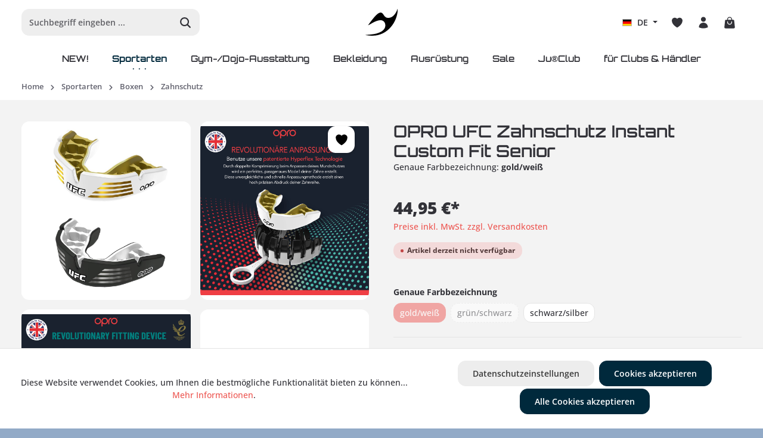

--- FILE ---
content_type: text/html; charset=UTF-8
request_url: https://www.ju-sports.de/opro-ufc-zahnschutz-instant-custom-fit-senior/892270901
body_size: 33688
content:

<!DOCTYPE html>

<html lang="de-DE"
	  itemscope="itemscope"
	  itemtype="https://schema.org/WebPage"
	  class="salesChannel_018cfd81c9f87190896d873d53ccfa37">

                            
    <head>
                                    <meta charset="utf-8">
            
                <meta name="viewport"
          content="width=device-width, initial-scale=1.0, maximum-scale=1.0, user-scalable=0">

                            <meta name="author"
                      content="">
                <meta name="robots"
                      content="index,follow">
                <meta name="revisit-after"
                      content="15 days">
                <meta name="keywords"
                      content="">
                <meta name="description"
                      content="Der OPRO Instant Custom Fit ist ein völlig neuartiger Zahnschutz.
Der Intant Custom Fit ist die Weiterentwicklung des OPRO PowerFit, der aktuell auf dem Markt führend war. Die Instant Custom-Fit bietet Passform und Komfort auf Zahnarztniveau. Mit dreisch…">
            
                    <meta property="og:type"
          content="product"/>
    <meta property="og:site_name"
          content="Ju-Sports"/>
    <meta property="og:url"
          content="https://www.ju-sports.de/opro-ufc-zahnschutz-instant-custom-fit-senior/892270901"/>
    <meta property="og:title"
          content="OPRO UFC Zahnschutz Instant Custom Fit Senior | gold/weiß | 892270901"/>

    <meta property="og:description"
          content="Der OPRO Instant Custom Fit ist ein völlig neuartiger Zahnschutz.
Der Intant Custom Fit ist die Weiterentwicklung des OPRO PowerFit, der aktuell auf dem Markt führend war. Die Instant Custom-Fit bietet Passform und Komfort auf Zahnarztniveau. Mit dreisch…"/>
    <meta property="og:image"
          content="https://www.ju-sports.de/media/38/0d/61/1705064685/opro-adult-ic-ufc-mouthguard_1000x1000.jpg"/>

            <meta property="product:brand"
              content="OPRO"/>
    
                                                <meta property="product:price:amount"
              content="44.95"/>
    
    <meta property="product:price:currency"
          content="EUR"/>
    <meta property="product:product_link"
          content="https://www.ju-sports.de/opro-ufc-zahnschutz-instant-custom-fit-senior/892270901"/>

    <meta name="twitter:card"
          content="product"/>
    <meta name="twitter:site"
          content="Ju-Sports"/>
    <meta name="twitter:title"
          content="OPRO UFC Zahnschutz Instant Custom Fit Senior | gold/weiß | 892270901"/>
    <meta name="twitter:description"
          content="Der OPRO Instant Custom Fit ist ein völlig neuartiger Zahnschutz.
Der Intant Custom Fit ist die Weiterentwicklung des OPRO PowerFit, der aktuell auf dem Markt führend war. Die Instant Custom-Fit bietet Passform und Komfort auf Zahnarztniveau. Mit dreisch…"/>
    <meta name="twitter:image"
          content="https://www.ju-sports.de/media/38/0d/61/1705064685/opro-adult-ic-ufc-mouthguard_1000x1000.jpg"/>


    

                            <meta itemprop="copyrightHolder"
                      content="Ju-Sports">
                <meta itemprop="copyrightYear"
                      content="">
                <meta itemprop="isFamilyFriendly"
                      content="true">
                <meta itemprop="image"
                      content="https://www.ju-sports.de/media/36/3e/72/1730112709/Jush_einzeln.svg">
            
                                                
                    <link rel="shortcut icon"
                  href="https://www.ju-sports.de/media/36/3e/72/1730112709/Jush_einzeln.svg">
        
                                

    <meta name="theme-color" content="#ffffff">

            
    
    <link rel="canonical" href="https://www.ju-sports.de/opro-ufc-zahnschutz-instant-custom-fit-senior/892270901">

                    <title itemprop="name">OPRO UFC Zahnschutz Instant Custom Fit Senior | gold/weiß | 892270901</title>
        
                                                                              <link rel="stylesheet"
                      href="https://www.ju-sports.de/theme/dbd66033b959974064ab02a2bc96a5ba/css/all.css?1767790482">
                                    

                
                        <link rel="stylesheet" href="/css/custom/fonts/orbitron.css" >
<link rel="stylesheet" href="/css/custom/fonts/opensans.css" >
<link rel="stylesheet" href="/css/custom/fonts/bebas.css" >
            
                        <style data-plugin="zenitHorizonCustomCss">.salesChannel_018cfd81ca0473dbae8654e7ef81e27b .main-navigation-menu,
.salesChannel_018cfd81c9fe72379ff59f9ba2c513b9 .main-navigation-menu,
.salesChannel_018cfd81c9f87190896d873d53ccfa37 .main-navigation-menu {border-bottom: none;background-color: transparent;
}
.salesChannel_018cfd81c9f87190896d873d53ccfa37 .main-navigation-menu,
.salesChannel_018cfd81c9f87190896d873d53ccfa37 .main-navigation-menu a {
color: inherit;
}

.custom-border-radius .image-slider-item-inner.cms-element-inner{
    border-radius: 20px;
    }
    
.cross-selling-element{height: 50%; width: auto;}</style>
            

      
    
      
                        <script>
        window.features = {"V6_5_0_0":true,"v6.5.0.0":true,"V6_6_0_0":false,"v6.6.0.0":false,"V6_7_0_0":false,"v6.7.0.0":false,"VUE3":false,"vue3":false,"MEDIA_PATH":false,"media.path":false,"ES_MULTILINGUAL_INDEX":false,"es.multilingual.index":false,"STOCK_HANDLING":false,"stock.handling":false,"ASYNC_THEME_COMPILATION":false,"async.theme.compilation":false};
    </script>
        
                                                                            
                                                                                                                                    
        <script type="text/javascript">
            window.bilobaCheckoutConfirm = "/checkout/confirm";
            window.bilobaFacebookPixelCurrency = "EUR";
            window.facebookPixelId = "1256533805880217";
            window.disableString = 'biloba-facebook-pixel-opt-out';

            function fbqOptout() {
            document.cookie = disableString + '=true; expires=Thu, 31 Dec 2099 23:59:59 UTC; path=/';
            window[disableString] = true;
            }
        </script>
        
                <script type="text/javascript">
                    if(
                document.cookie.indexOf(disableString) == -1 &&
                (
                    document.cookie.indexOf('biloba-facebook-pixel') != -1 ||
                    "shopwareCookieConsentManager" != "shopwareCookieConsentManager"
                )
            ) {
            !function(f,b,e,v,n,t,s)
            {if(f.fbq)return;n=f.fbq=function(){n.callMethod?
            n.callMethod.apply(n,arguments):n.queue.push(arguments)};
            if(!f._fbq)f._fbq=n;n.push=n;n.loaded=!0;n.version='2.0';
            n.queue=[];t=b.createElement(e);t.async=!0;
            t.src=v;s=b.getElementsByTagName(e)[0];
            s.parentNode.insertBefore(t,s)}(window, document,'script',
            'https://connect.facebook.net/en_US/fbevents.js');
            } else {
                window.fbq = function(){};
            }

                        if(fbq) {
                fbq('init', 1256533805880217);

                if("019bc181f209710293f9bee32bddadfc" != null) {
                    fbq('track', 'PageView', {
                        
                    }, {'eventID': '019bc181f209710293f9bee32bddadfc'});
                }else {
                    fbq('track', 'PageView');
                }
            }
        </script>
        
                            
            <script>
                                    window.gtagActive = true;
                    window.gtagURL = 'https://www.googletagmanager.com/gtag/js?id=G-W14RVTZWNZ';
                    window.controllerName = 'product';
                    window.actionName = 'index';
                    window.trackOrders = '1';
                    window.gtagTrackingId = 'G-W14RVTZWNZ';
                    window.dataLayer = window.dataLayer || [];
                    window.gtagConfig = {
                        'anonymize_ip': '1',
                        'cookie_domain': 'none',
                        'cookie_prefix': '_swag_ga',
                    };

                    function gtag() { dataLayer.push(arguments); }
                            </script>
            


    <!-- Shopware Analytics -->
    <script>
        window.shopwareAnalytics = {
            trackingId: '',
            merchantConsent: true,
            debug: false,
            storefrontController: 'Product',
            storefrontAction: 'index',
            storefrontRoute: 'frontend.detail.page',
            storefrontCmsPageType:  null ,
        };
    </script>
    <!-- End Shopware Analytics -->
        

                
                
                            
                            
                            
                
                                        


    
                            
            
                    

                                                                                        
                                                                                                        
                                                                                                        
                                                                                                        
                                                                                                        
                                                                                                        
                                                                                                        
                                                                                                        
                                                                                                        
                                                                                                        
                                                                                                        
                                                                                                        
                                                                                                        
                                                                                                        
                                                                                                        
                                                                                                        
                                                                                                        
                                                                                                        
                                                                                                        
                                                                                                        
                                                                                                        
                                                                                                        
                                                                                                        
                                                                                                        
                                                                                                        
                                                                                                        
                                                                                                        
                                                                                                        
                                                                                                        
                                                                                                        
                                                                                                                                                        
                                                                                                        
                                                                                                        
                                                                                                        
                                                                                                                                                        
                                                                                                                                                        
                                                                                                                                                        
                                                                                                                                                        
                                                                                                                                                        
                                                                                                                                                        
                                                                                                                                                        
                                                                                                        
                                                                                                        
                                                                                                        
                                                                                                        
                                                                                                        
                                                                                                        
                                                                                                        
                                                                                                        
                                                                                                                                                        
                                                                                                                                                        
                                                                                                        
                                                                                                        
                                                                                                        
                                                                                                        
                                                                                                        
                                                                                                        
                                                                                                        
                                                                                                                                                        
                                                                                                                                                        
                                                                                                        
                                                                                                                                                        
                                                                                                        
                                                                                                                                                        
                                                                                                        
                                                                                                        
                                                                                                                                                        
                                                                                                                                                        
                                                                                                        
                                                                                                        
                                                                                                        
                                                                                                        
                                                                                                        
                                                                                                        
                                                                                                        
                                                                                                        
                                                                                                        
                                                                                                        
                                                                                                        
                                                                                                        
                                                                                                        
                                                                                                                                                        
                                                                                                        
                                                                                                                                                        
                                                                                                        
                                                                                                                                                        
                                                                                                        
                                                                                                                                                        
                                                                                                        
                                                                                                                                                        
                                                                                                        
                                                                                                        
                                                                                                        
                                                                                                        
                                                                                                        
                                                                                                        
                                                                                                        
                                                                                                        
                                                                                                        
                                                                                                        
                                                                                                        
                                                                                                        
                                                                                                        
                                                                                                        
                                                                                                                                                        
                                                                                                        
                                                                                                                                                        
                                                                                    
                                    <script>
                    window.useDefaultCookieConsent = true;
                </script>
                    
                                        <script>
                window.activeNavigationId = '018cfd81a9b1727eaeec9685fe116eee';
                window.router = {
                    'frontend.cart.offcanvas': '/checkout/offcanvas',
                    'frontend.cookie.offcanvas': '/cookie/offcanvas',
                    'frontend.checkout.finish.page': '/checkout/finish',
                    'frontend.checkout.info': '/widgets/checkout/info',
                    'frontend.menu.offcanvas': '/widgets/menu/offcanvas',
                    'frontend.cms.page': '/widgets/cms',
                    'frontend.cms.navigation.page': '/widgets/cms/navigation',
                    'frontend.account.addressbook': '/widgets/account/address-book',
                    'frontend.country.country-data': '/country/country-state-data',
                    'frontend.app-system.generate-token': '/app-system/Placeholder/generate-token',
                    };
                window.salesChannelId = '018cfd81c9f87190896d873d53ccfa37';
            </script>
        
    <script>
        window.router['widgets.dvsn.affiliate.set-partner-code'] = '/widgets/dvsn/affiliate/set-partner-code?code=___xxx___';
    </script>


    <script>
        window.router['frontend.shopware_analytics.customer.data'] = '/storefront/script/shopware-analytics-customer'
    </script>

                                <script>
                
                window.breakpoints = {"xs":0,"sm":576,"md":768,"lg":992,"xl":1200};
            </script>
        
                                    <script>
                    window.customerLoggedInState = 0;

                    window.wishlistEnabled = 1;
                </script>
                    
                                    
    
        
                                                        <script type="text/javascript" src="https://www.ju-sports.de/theme/dbd66033b959974064ab02a2bc96a5ba/js/all.js?1767790482" defer></script>
                                    

    
    
    

    
        
        
        
        
    
        
    <script>
        window.mollie_javascript_use_shopware = '0'
    </script>

    

    </head>

    <body class="is-ctl-product is-act-index has-product-actions has-lbl-floating is-flyout-fullscreen is-lo-full-width is-tb-default is-srch-default is-mn-offcanvas-lg">

    
                                                                                            
                                                                                                        
                                                                                                        
                                                                                                        
                                                                                                        
                                                                                                        
                                                                                                        
                                                                                                        
                                                                                                        
                                                                                                        
                                                                                                        
                                                                                                        
                                                                                                        
                                                                                                        
                                                                                                        
                                                                                                        
                                                                                                        
                                                                                                        
                                                                                                        
                                                                                                        
                                                                                                        
                                                                                                        
                                                                                                        
                                                                                                        
                                                                                                        
                                                                                                        
                                                                                                        
                                                                                                        
                                                                                                        
                                                                                                        
                                                                                                                                                        
                                                                                                        
                                                                                                        
                                                                                                        
                                                                                                                                                        
                                                                                                                                                        
                                                                                                                                                        
                                                                                                                                                        
                                                                                                                                                        
                                                                                                                                                        
                                                                                                                                                        
                                                                                                        
                                                                                                        
                                                                                                        
                                                                                                        
                                                                                                        
                                                                                                        
                                                                                                        
                                                                                                        
                                                                                                                                                        
                                                                                                                                                        
                                                                                                        
                                                                                                        
                                                                                                        
                                                                                                        
                                                                                                        
                                                                                                        
                                                                                                        
                                                                                                                                                        
                                                                                                                                                        
                                                                                                        
                                                                                                                                                        
                                                                                                        
                                                                                                                                                        
                                                                                                        
                                                                                                        
                                                                                                                                                        
                                                                                                                                                        
                                                                                                        
                                                                                                        
                                                                                                        
                                                                                                        
                                                                                                        
                                                                                                        
                                                                                                        
                                                                                                        
                                                                                                        
                                                                                                        
                                                                                                        
                                                                                                        
                                                                                                        
                                                                                                                                                        
                                                                                                        
                                                                                                                                                        
                                                                                                        
                                                                                                                                                        
                                                                                                        
                                                                                                                                                        
                                                                                                        
                                                                                                                                                        
                                                                                                        
                                                                                                        
                                                                                                        
                                                                                                        
                                                                                                        
                                                                                                        
                                                                                                        
                                                                                                        
                                                                                                        
                                                                                                        
                                                                                                        
                                                                                                        
                                                                                                        
                                                                                                        
                                                                                                                                                        
                                                                                                        
                                                                                                                                                        
                                                                                    
                <noscript class="noscript-main">
                
    <div role="alert"
         class="alert alert-info alert-has-icon">
                                                                        
                                                                            
                                    
                <span class="icon icon-info">
                        <svg xmlns="http://www.w3.org/2000/svg" xmlns:xlink="http://www.w3.org/1999/xlink" width="24" height="24" viewBox="0 0 24 24"><defs><path d="M12 7c.5523 0 1 .4477 1 1s-.4477 1-1 1-1-.4477-1-1 .4477-1 1-1zm1 9c0 .5523-.4477 1-1 1s-1-.4477-1-1v-5c0-.5523.4477-1 1-1s1 .4477 1 1v5zm11-4c0 6.6274-5.3726 12-12 12S0 18.6274 0 12 5.3726 0 12 0s12 5.3726 12 12zM12 2C6.4772 2 2 6.4772 2 12s4.4772 10 10 10 10-4.4772 10-10S17.5228 2 12 2z" id="icons-default-info" /></defs><use xlink:href="#icons-default-info" fill="#758CA3" fill-rule="evenodd" /></svg>
        </span>
    

                                                        
                                    
                    <div class="alert-content-container">
                                                    
                                    <div class="alert-content">
                                                    Um unseren Shop in vollem Umfang nutzen zu können, empfehlen wir Ihnen Javascript in Ihrem Browser zu aktivieren.
                                            </div>
                
                                                                </div>
            </div>
            </noscript>
        


                
    <div class="page-wrapper">

                                
                                                                                                                                                                                                                                                                    
                                                                
                                            
                                                                                                
                                                                                        
                                                
                        
                                        
                                                            
                                    
            
            
            
            
                        
                                    
                                                                            
                        
            <header class="header-main header-two-line header-single-line-mobile header-logo-center"
                    data-zen-sticky-header="true"
                    data-zen-sticky-header-options="{&quot;viewports&quot;:[&quot;XXL&quot;,&quot;XS&quot;,&quot;SM&quot;,&quot;MD&quot;,&quot;LG&quot;,&quot;XL&quot;],&quot;scrollOffset&quot;:&quot;&quot;,&quot;autoHide&quot;:false}"
                                            data-zen-header-tooltips="true"
                        data-zen-header-tooltips-options="{&quot;tooltipPlacement&quot;:&quot;bottom&quot;}"
                                >
                <div class="header-inner">
                                                                
                                    
            <div class="nav-header ">
            <div class="container">
                <div class="header-row row gx-1 align-items-center ">
                                            <div class="header-logo-col col-auto col-xl-4 pos-center order-1 order-lg-2">
                                <div class="header-logo-main">
                    <a class="header-logo-main-link"
               href="/"
               title="Zur Startseite gehen">
                                
                        <picture class="header-logo-picture">
                                                                                
                                                                            
                                                                                    <img src="https://www.ju-sports.de/media/36/3e/72/1730112709/Jush_einzeln.svg"
                                     alt="Zur Startseite gehen"
                                     class="img-fluid header-logo-main-img">
                                                                        </picture>
                
            </a>
            </div>
                        </div>
                    
                    
                                                                        <div class="header-top-bar-col d-none d-xl-flex col-auto order-xl-3 ms-auto">
                                <div class="row g-0">
                                                                                            
            <div class="top-bar-nav-item top-bar-language">
                            <form method="post"
                      action="/checkout/language"
                      class="language-form"
                      data-form-auto-submit="true">

                            
            
    <div class="languages-menu dropdown">
        <button class="btn dropdown-toggle top-bar-nav-btn"
            type="button"
            id="languagesDropdown-top-bar"
            data-bs-toggle="dropdown"
            aria-haspopup="true"
            aria-expanded="false">

                            <div class="top-bar-list-icon language-flag country-de language-de"></div>
            
                            <span class="top-bar-nav-text">DE</span>
                    </button>
                    <div class="top-bar-list dropdown-menu dropdown-menu-end"
                 aria-labelledby="languagesDropdown-top-bar">
                                    <div class="top-bar-list-item dropdown-item item-checked"
                         title="">

                                                                                                            
                            <label class="top-bar-list-label"
                                   for="top-bar-2fbb5fe2e29a4d70aa5854ce7ce3e20b">
                                <input id="top-bar-2fbb5fe2e29a4d70aa5854ce7ce3e20b"
                                       class="top-bar-list-radio"
                                       value="2fbb5fe2e29a4d70aa5854ce7ce3e20b"
                                       name="languageId"
                                       type="radio"
                                     checked>

                                                                    <div class="top-bar-list-icon language-flag country-de language-de"></div>
                                
                                                                    DE
                                                            </label>
                                            </div>
                                    <div class="top-bar-list-item dropdown-item"
                         title="">

                                                                                                            
                            <label class="top-bar-list-label"
                                   for="top-bar-018cfd738a6771b792349f1c59ce1a2a">
                                <input id="top-bar-018cfd738a6771b792349f1c59ce1a2a"
                                       class="top-bar-list-radio"
                                       value="018cfd738a6771b792349f1c59ce1a2a"
                                       name="languageId"
                                       type="radio"
                                    >

                                                                    <div class="top-bar-list-icon language-flag country-gb language-en"></div>
                                
                                                                    EN
                                                            </label>
                                            </div>
                            </div>
            </div>

    <input name="redirectTo" type="hidden" value="frontend.detail.page">

            <input name="redirectParameters[_httpCache]" type="hidden" value="1">
            <input name="redirectParameters[productId]" type="hidden" value="018cfd848a1b73a586df1eb67918b45f">
                    </form>
                    </div>
                                        
                                                                                            
                                        
                                                                                                                    
                                                                                                    
                                                                                                                </div>
                            </div>
                                            
                                            <div class="header-menu-button col-auto d-xl-none order-2"
                             data-zen-tooltip-title="Menü">
                                                                    <button
                                            class="btn nav-main-toggle-btn header-actions-btn"
                                            type="button"
                                                                                                                                        data-offcanvas-menu="true"
                                                                                        aria-label="Menü"
                                        >
                                                                                                                    
                                                
                <span class="icon icon-stack">
                        <svg xmlns="http://www.w3.org/2000/svg" xmlns:xlink="http://www.w3.org/1999/xlink" width="24" height="24" viewBox="0 0 24 24"><defs><path d="M2.75 18h12.5a.75.75 0 0 1 .102 1.493l-.102.007H2.75a.75.75 0 0 1-.102-1.494L2.75 18h12.5-12.5Zm0-6.5h18.5a.75.75 0 0 1 .102 1.493L21.25 13H2.75a.75.75 0 0 1-.102-1.493l.102-.007h18.5-18.5Zm0-6.497h15.5a.75.75 0 0 1 .102 1.493l-.102.007H2.75a.75.75 0 0 1-.102-1.493l.102-.007h15.5-15.5Z" id="icons-heroicons-solid-stack" /></defs><use xlink:href="#icons-heroicons-solid-stack" /></svg>
        </span>
    

                                                                                        </button>
                                    
                        </div>
                    
                                                                        <div class="header-search-col col-12 col-sm-3 col-lg-auto col-lg-3 order-4 order-sm-2 order-md-3 order-xl-1  ms-xl-0">

                                
                                
    <div class="collapse"
         id="searchCollapse">
        <div class="header-search">
                            <form action="/search"
                      method="get"
                                                                      data-search-form="true"
                                            data-search-widget-options='{&quot;searchWidgetMinChars&quot;:3}'
                      data-url="/suggest?search="
                      class="header-search-form">
                                            <div class="input-group">
                                                            <input type="search"
                                       name="search"
                                       class="form-control header-search-input"
                                       autocomplete="off"
                                       autocapitalize="off"
                                       placeholder="Suchbegriff eingeben ..."
                                       aria-label="Suchbegriff eingeben ..."
                                       value=""
                                >
                            
                                                            <button type="submit"
                                        class="btn header-search-btn"
                                        aria-label="Suchen">
                                    <span class="header-search-icon">
                                                                
                                                
                <span class="icon icon-search">
                        <svg xmlns="http://www.w3.org/2000/svg" xmlns:xlink="http://www.w3.org/1999/xlink" viewBox="0 0 512 512"><defs><g id="icons-heroicons-solid-search"><path d="M456.69 421.39L362.6 327.3a173.81 173.81 0 0034.84-104.58C397.44 126.38 319.06 48 222.72 48S48 126.38 48 222.72s78.38 174.72 174.72 174.72A173.81 173.81 0 00327.3 362.6l94.09 94.09a25 25 0 0035.3-35.3zM97.92 222.72a124.8 124.8 0 11124.8 124.8 124.95 124.95 0 01-124.8-124.8z" /></g></defs><use xlink:href="#icons-heroicons-solid-search" fill-rule="evenodd" /></svg>
        </span>
    

                                        </span>
                                </button>
                                                    </div>
                                    </form>
                    </div>
    </div>
                            </div>
                                            
                                            <div class="header-actions-col col col-lg-auto order-3 order-md-4 ms-auto ms-xl-0">
                            <div class="row gx-1 justify-content-end">
                                                                    <div class="col-auto d-sm-none me-auto">
                                        <div class="search-toggle"
                                             data-zen-tooltip-title="Suchen">
                                            <button class="btn header-actions-btn search-toggle-btn js-search-toggle-btn collapsed"
                                                    type="button"
                                                                                                            data-bs-toggle="collapse"
                                                        data-bs-target="#searchCollapse"
                                                        aria-expanded="false"
                                                        aria-controls="searchCollapse"
                                                                                                        aria-label="Suchen">
                                                                        
                                                
                <span class="icon icon-search">
                        <svg xmlns="http://www.w3.org/2000/svg" xmlns:xlink="http://www.w3.org/1999/xlink" viewBox="0 0 512 512"><use xlink:href="#icons-heroicons-solid-search" fill-rule="evenodd" /></svg>
        </span>
    

                                                                            
                                                
                <span class="icon icon-x icon-search-close d-none">
                        <svg xmlns="http://www.w3.org/2000/svg" xmlns:xlink="http://www.w3.org/1999/xlink" viewBox="0 0 24 24"><defs><path d="M5.47 5.47a.75.75 0 011.06 0L12 10.94l5.47-5.47a.75.75 0 111.06 1.06L13.06 12l5.47 5.47a.75.75 0 11-1.06 1.06L12 13.06l-5.47 5.47a.75.75 0 01-1.06-1.06L10.94 12 5.47 6.53a.75.75 0 010-1.06z" id="icons-heroicons-solid-x" /></defs><use xlink:href="#icons-heroicons-solid-x" fill-rule="evenodd" /></svg>
        </span>
    

                                                </button>
                                        </div>
                                    </div>
                                
                                                                                                            <div class="col-auto">
                                            <div class="header-wishlist"
                                                 data-zen-tooltip-title="Merkzettel">
                                                <a class="btn header-wishlist-btn header-actions-btn"
                                                   href="/wishlist"
                                                   title="Merkzettel"
                                                   aria-label="Merkzettel">
                                                        
            <span class="header-wishlist-icon">
                                    
                                                
                <span class="icon icon-heart">
                        <svg xmlns="http://www.w3.org/2000/svg" xmlns:xlink="http://www.w3.org/1999/xlink" viewBox="0 0 24 24"><defs><path d="M11.645 20.91l-.007-.003-.022-.012a15.247 15.247 0 01-.383-.218 25.18 25.18 0 01-4.244-3.17C4.688 15.36 2.25 12.174 2.25 8.25 2.25 5.322 4.714 3 7.688 3A5.5 5.5 0 0112 5.052 5.5 5.5 0 0116.313 3c2.973 0 5.437 2.322 5.437 5.25 0 3.925-2.438 7.111-4.739 9.256a25.175 25.175 0 01-4.244 3.17 15.247 15.247 0 01-.383.219l-.022.012-.007.004-.003.001a.752.752 0 01-.704 0l-.003-.001z" id="icons-heroicons-solid-heart" /></defs><use xlink:href="#icons-heroicons-solid-heart" fill-rule="evenodd" /></svg>
        </span>
    

            </span>
    
    
    
        <span class="badge header-wishlist-badge"
          id="wishlist-basket"
          data-wishlist-storage="true"
          data-wishlist-storage-options="{&quot;listPath&quot;:&quot;\/wishlist\/list&quot;,&quot;mergePath&quot;:&quot;\/wishlist\/merge&quot;,&quot;pageletPath&quot;:&quot;\/wishlist\/merge\/pagelet&quot;}"
          data-wishlist-widget="true"
          data-wishlist-widget-options="{&quot;showCounter&quot;:true}"
    ></span>
                                                </a>
                                            </div>
                                        </div>
                                                                    
                                                                    <div class="col-auto">
                                        <div class="account-menu"
                                             data-zen-tooltip-title="Ihr Konto">
                                                <div class="dropdown">
            <button class="btn account-menu-btn header-actions-btn"
            type="button"
            id="accountWidget"
                            data-offcanvas-account-menu="true"
                    data-bs-toggle="dropdown"
            aria-haspopup="true"
            aria-expanded="false"
            aria-label="Ihr Konto"
            title="Ihr Konto">
                                
                                                
                <span class="icon icon-avatar">
                        <svg xmlns="http://www.w3.org/2000/svg" xmlns:xlink="http://www.w3.org/1999/xlink" viewBox="0 0 24 24"><defs><path d="M7.5 6a4.5 4.5 0 119 0 4.5 4.5 0 01-9 0zM3.751 20.105a8.25 8.25 0 0116.498 0 .75.75 0 01-.437.695A18.683 18.683 0 0112 22.5c-2.786 0-5.433-.608-7.812-1.7a.75.75 0 01-.437-.695z" id="icons-heroicons-solid-avatar" /></defs><use xlink:href="#icons-heroicons-solid-avatar" fill-rule="evenodd" /></svg>
        </span>
    

    
                    </button>

                <div class="dropdown-menu dropdown-menu-end account-menu-dropdown shadow js-account-menu-dropdown"
         aria-labelledby="accountWidget">
        

        
            <div class="offcanvas-header">
                <button class="btn offcanvas-close js-offcanvas-close">
                                            
                                                
                <span class="icon icon-x icon-md">
                        <svg xmlns="http://www.w3.org/2000/svg" xmlns:xlink="http://www.w3.org/1999/xlink" viewBox="0 0 24 24"><use xlink:href="#icons-heroicons-solid-x" fill-rule="evenodd" /></svg>
        </span>
    

            
        <span class="offcanvas-title">
                    </span>
    </button>
        </div>
    
            <div class="offcanvas-body">
                <div class="account-menu">
                                    <div class="dropdown-header account-menu-header">
                    Ihr Konto
                </div>
                    
                                    <div class="account-menu-login">
                                            <a href="/account/login"
                           title="Anmelden"
                           class="btn btn-primary account-menu-login-button">
                            Anmelden
                        </a>
                    
                                            <div class="account-menu-register">
                            oder <a href="/account/login"
                                                                            title="Registrieren">registrieren</a>
                        </div>
                                    </div>
                    
                    <div class="account-menu-links">
                    <div class="header-account-menu">
        <div class="card account-menu-inner">
                                        
                                                <div class="list-group list-group-flush account-aside-list-group">
                        
                                                                        <a href="/account"
                                   title="Übersicht"
                                   class="list-group-item list-group-item-action account-aside-item">
                                    Übersicht
                                </a>
                            
                                                            <a href="/account/profile"
                                   title="Persönliches Profil"
                                   class="list-group-item list-group-item-action account-aside-item">
                                    Persönliches Profil
                                </a>
                            
                                                            <a href="/account/address"
                                   title="Adressen"
                                   class="list-group-item list-group-item-action account-aside-item">
                                    Adressen
                                </a>
                            
                                                            <a href="/account/payment"
                                   title="Zahlungsarten"
                                   class="list-group-item list-group-item-action account-aside-item">
                                    Zahlungsarten
                                </a>
                            
                                                            <a href="/account/order"
                                   title="Bestellungen"
                                   class="list-group-item list-group-item-action account-aside-item">
                                    Bestellungen
                                </a>
                                                    

                                                

            <a href="/dvsn/affiliate"
           title="Partnerprogramm"
           class="list-group-item list-group-item-action account-aside-item">
            Partnerprogramm
        </a>
    

    
                    </div>
                            
                                    
                                
        </div>
    </div>
            </div>
            </div>
        </div>
        </div>
    </div>
                                        </div>
                                    </div>
                                
                                                                    <div class="col-auto">
                                        <div class="header-cart"
                                                                                                                                           data-offcanvas-cart="true"
                                                                                          data-zen-tooltip-title="Warenkorb">
                                            <a class="btn header-cart-btn header-actions-btn"
                                               href="/checkout/cart"
                                               data-cart-widget="true"
                                               title="Warenkorb"
                                               aria-label="Warenkorb">
                                                    <span class="header-cart-icon">
                                
                                                
                <span class="icon icon-bag">
                        <svg xmlns="http://www.w3.org/2000/svg" xmlns:xlink="http://www.w3.org/1999/xlink" viewBox="0 0 24 24"><defs><path d="M7.5 6v.75H5.513c-.96 0-1.764.724-1.865 1.679l-1.263 12A1.875 1.875 0 004.25 22.5h15.5a1.875 1.875 0 001.865-2.071l-1.263-12a1.875 1.875 0 00-1.865-1.679H16.5V6a4.5 4.5 0 10-9 0zM12 3a3 3 0 00-3 3v.75h6V6a3 3 0 00-3-3zm-3 8.25a3 3 0 106 0v-.75a.75.75 0 011.5 0v.75a4.5 4.5 0 11-9 0v-.75a.75.75 0 011.5 0v.75z" id="icons-heroicons-solid-bag" /></defs><use xlink:href="#icons-heroicons-solid-bag" fill-rule="evenodd" /></svg>
        </span>
    

        </span>
        <span class="header-cart-total">
        0,00 €*
    </span>
                                            </a>
                                        </div>
                                    </div>
                                
                                                                                                                                                                                                                                                                                                                                
                                    
                                                                                                </div>
                        </div>
                                    </div>
            </div>

                                                </div>
    
                    
                                                                                            <div class="nav-main nav-main-scroller">
                                                                        <div class="main-navigation"
         id="mainNavigation"
                    data-flyout-menu="true"
                            data-zen-nav-scroller="true"
            >

                    <div class="container">
                                    <nav class="nav main-navigation-menu"
                        itemscope="itemscope"
                        itemtype="http://schema.org/SiteNavigationElement">
                        
                            
                                                    
                                                                                            
                                    
    
                    
                            <a class="nav-link main-navigation-link"
           href="https://www.ju-sports.de/new/"
           itemprop="url"
                                                                data-flyout-menu-trigger="018cfd8198f57117b13ab9d28938d123"
                                        >

                                <div class="main-navigation-link-text has-children" data-hover="NEW!">
                    <span class="main-navigation-link-name" data-hover="NEW!" itemprop="name">NEW!</span>

                                                                                                
                    
                                                                                                    
                                    </div>
            </a>
        
                                    
                                                                                                    
                                    
    
                    
                            <a class="nav-link main-navigation-link active"
           href="https://www.ju-sports.de/sportarten/"
           itemprop="url"
                                                                data-flyout-menu-trigger="018cfd8198fb733ea87b1f24c4d8b1e3"
                                        >

                                <div class="main-navigation-link-text has-children" data-hover="Sportarten">
                    <span class="main-navigation-link-name" data-hover="Sportarten" itemprop="name">Sportarten</span>

                                                                                                
                    
                                                                                                    
                                    </div>
            </a>
        
                                    
                                                                                                    
                                    
    
                    
                            <a class="nav-link main-navigation-link"
           href="https://www.ju-sports.de/gym-dojo-ausstattung/"
           itemprop="url"
                                                                data-flyout-menu-trigger="018cfd8198fc715ca7862fc3fa73d6fb"
                                        >

                                <div class="main-navigation-link-text has-children" data-hover="Gym-/Dojo-Ausstattung">
                    <span class="main-navigation-link-name" data-hover="Gym-/Dojo-Ausstattung" itemprop="name">Gym-/Dojo-Ausstattung</span>

                                                                                                
                    
                                                                                                    
                                    </div>
            </a>
        
                                    
                                                                                                    
                                    
    
                    
                            <a class="nav-link main-navigation-link"
           href="https://www.ju-sports.de/bekleidung/"
           itemprop="url"
                                                                data-flyout-menu-trigger="018cfd8198fd732cb64379e491719a1f"
                                        >

                                <div class="main-navigation-link-text has-children" data-hover="Bekleidung">
                    <span class="main-navigation-link-name" data-hover="Bekleidung" itemprop="name">Bekleidung</span>

                                                                                                
                    
                                                                                                    
                                    </div>
            </a>
        
                                    
                                                                                                    
                                    
    
                    
                            <a class="nav-link main-navigation-link"
           href="https://www.ju-sports.de/ausruestung/"
           itemprop="url"
                                                                data-flyout-menu-trigger="018cfd8198fe70a0b74a44b0a30afc25"
                                        >

                                <div class="main-navigation-link-text has-children" data-hover="Ausrüstung">
                    <span class="main-navigation-link-name" data-hover="Ausrüstung" itemprop="name">Ausrüstung</span>

                                                                                                
                    
                                                                                                    
                                    </div>
            </a>
        
                                    
                                                                                                    
                                    
    
                    
                            <a class="nav-link main-navigation-link"
           href="https://www.ju-sports.de/sale/"
           itemprop="url"
                                                                data-flyout-menu-trigger="018cfd81990272969f02fd696e15b0f0"
                                        >

                                <div class="main-navigation-link-text has-children" data-hover="Sale">
                    <span class="main-navigation-link-name" data-hover="Sale" itemprop="name">Sale</span>

                                                                                                
                    
                                                                                                    
                                    </div>
            </a>
        
                                    
                                                                                                    
                                    
    
                    
                            <a class="nav-link main-navigation-link"
           href="https://www.ju-sports.de/ju-club/"
           itemprop="url"
                                                                data-flyout-menu-trigger="018cfd81990371a9a4fc473cf7a8c48c"
                                        >

                                <div class="main-navigation-link-text has-children" data-hover="Ju®Club">
                    <span class="main-navigation-link-name" data-hover="Ju®Club" itemprop="name">Ju®Club</span>

                                                                                                
                    
                                                                                                    
                                    </div>
            </a>
        
                                    
                                                                                                    
                                    
    
                    
                            <a class="nav-link main-navigation-link"
           href="https://www.ju-sports.de/fuer-clubs-haendler/"
           itemprop="url"
                        >

                                <div class="main-navigation-link-text" data-hover="für Clubs &amp; Händler">
                    <span class="main-navigation-link-name" data-hover="für Clubs &amp; Händler" itemprop="name">für Clubs &amp; Händler</span>

                                                                                                
                    
                                                                                                    
                                    </div>
            </a>
        
                                    
                                                                                </nav>
                

                                                                                        <div class="main-navigation-scroller-controls-prev">
                                                                                            
                                    
                <span class="icon icon-arrow-head-left icon-xs">
                        <svg xmlns="http://www.w3.org/2000/svg" xmlns:xlink="http://www.w3.org/1999/xlink" width="24" height="24" viewBox="0 0 24 24"><defs><path id="icons-default-arrow-head-left" d="m12.5 7.9142 10.2929 10.293c.3905.3904 1.0237.3904 1.4142 0 .3905-.3906.3905-1.0238 0-1.4143l-11-11c-.3905-.3905-1.0237-.3905-1.4142 0l-11 11c-.3905.3905-.3905 1.0237 0 1.4142.3905.3905 1.0237.3905 1.4142 0L12.5 7.9142z" /></defs><use transform="matrix(0 1 1 0 .5 -.5)" xlink:href="#icons-default-arrow-head-left" fill="#758CA3" fill-rule="evenodd" /></svg>
        </span>
    

                                                                </div>
                                                                            <div class="main-navigation-scroller-controls-next">
                                                                                            
                                    
                <span class="icon icon-arrow-head-right icon-xs">
                        <svg xmlns="http://www.w3.org/2000/svg" xmlns:xlink="http://www.w3.org/1999/xlink" width="24" height="24" viewBox="0 0 24 24"><defs><path id="icons-default-arrow-head-right" d="m11.5 7.9142 10.2929 10.293c.3905.3904 1.0237.3904 1.4142 0 .3905-.3906.3905-1.0238 0-1.4143l-11-11c-.3905-.3905-1.0237-.3905-1.4142 0l-11 11c-.3905.3905-.3905 1.0237 0 1.4142.3905.3905 1.0237.3905 1.4142 0L11.5 7.9142z" /></defs><use transform="rotate(90 11.5 12)" xlink:href="#icons-default-arrow-head-right" fill="#758CA3" fill-rule="evenodd" /></svg>
        </span>
    

                                                                </div>
                                                                        </div>
        
                                                                                                                                                                                                                                                                                                                                                                                                                                                                                                                                        
                                                <div class="navigation-flyouts">
                                                                                                                            
            <div class="navigation-flyout"
             data-flyout-menu-id="018cfd8198f57117b13ab9d28938d123">

                        <div class="navigation-flyout-inner">
                <div class="container">
                                                                                        
            <div class="row navigation-flyout-content">
                <div class="col">
        <div class="navigation-flyout-categories">
                                            
                    
    
    <div class="row navigation-flyout-categories is-level-0">
                                            
                    
            
    <div class="col-2_4 navigation-flyout-col">
                                    <a class="nav-item nav-link navigation-flyout-link is-level-0"
                   href="https://www.ju-sports.de/new/sportarten/"
                   itemprop="url"
                                      title="Sportarten">
                    <span itemprop="name">Sportarten</span>

                                                            </a>
                    
                                                    
    </div>
                                            
                    
            
    <div class="col-2_4 navigation-flyout-col">
                                    <a class="nav-item nav-link navigation-flyout-link is-level-0"
                   href="https://www.ju-sports.de/new/gym-dojo-ausstattung/"
                   itemprop="url"
                                      title="Gym-/Dojo-Ausstattung">
                    <span itemprop="name">Gym-/Dojo-Ausstattung</span>

                                                            </a>
                    
                                                    
    </div>
                                            
                    
            
    <div class="col-2_4 navigation-flyout-col">
                                    <a class="nav-item nav-link navigation-flyout-link is-level-0"
                   href="https://www.ju-sports.de/new/bekleidung/"
                   itemprop="url"
                                      title="Bekleidung">
                    <span itemprop="name">Bekleidung</span>

                                                            </a>
                    
                                                    
    </div>
                                            
                    
            
    <div class="col-2_4 navigation-flyout-col">
                                    <a class="nav-item nav-link navigation-flyout-link is-level-0"
                   href="https://www.ju-sports.de/new/ausruestung/"
                   itemprop="url"
                                      title="Ausrüstung">
                    <span itemprop="name">Ausrüstung</span>

                                                            </a>
                    
                                                    
    </div>
            </div>
                        
        </div>
    </div>

                                                    
            </div>
                                                    
                </div>
            </div>
        </div>
                                                                                                                                        
            <div class="navigation-flyout"
             data-flyout-menu-id="018cfd8198fb733ea87b1f24c4d8b1e3">

                        <div class="navigation-flyout-inner">
                <div class="container">
                                                                                        
            <div class="row navigation-flyout-content">
                <div class="col">
        <div class="navigation-flyout-categories">
                                            
                    
    
    <div class="row navigation-flyout-categories is-level-0">
                                            
                    
            
    <div class="col-2_4 navigation-flyout-col">
                                    <a class="nav-item nav-link navigation-flyout-link is-level-0"
                   href="https://www.ju-sports.de/sportarten/aikido/"
                   itemprop="url"
                                      title="Aikido">
                    <span itemprop="name">Aikido</span>

                                                            </a>
                    
                                                    
    </div>
                                            
                    
            
    <div class="col-2_4 navigation-flyout-col">
                                    <a class="nav-item nav-link navigation-flyout-link is-level-0 active"
                   href="https://www.ju-sports.de/sportarten/boxen/"
                   itemprop="url"
                                      title="Boxen">
                    <span itemprop="name">Boxen</span>

                                                            </a>
                    
                                                    
    </div>
                                            
                    
            
    <div class="col-2_4 navigation-flyout-col">
                                    <a class="nav-item nav-link navigation-flyout-link is-level-0"
                   href="https://www.ju-sports.de/sportarten/bjj/"
                   itemprop="url"
                                      title="BJJ">
                    <span itemprop="name">BJJ</span>

                                                            </a>
                    
                                                    
    </div>
                                            
                    
            
    <div class="col-2_4 navigation-flyout-col">
                                    <a class="nav-item nav-link navigation-flyout-link is-level-0"
                   href="https://www.ju-sports.de/sportarten/fitness/"
                   itemprop="url"
                                      title="Fitness">
                    <span itemprop="name">Fitness</span>

                                                            </a>
                    
                                                    
    </div>
                                            
                    
            
    <div class="col-2_4 navigation-flyout-col">
                                    <a class="nav-item nav-link navigation-flyout-link is-level-0"
                   href="https://www.ju-sports.de/sportarten/hapkido/"
                   itemprop="url"
                                      title="Hapkido">
                    <span itemprop="name">Hapkido</span>

                                                            </a>
                    
                                                    
    </div>
                                            
                    
            
    <div class="col-2_4 navigation-flyout-col">
                                    <a class="nav-item nav-link navigation-flyout-link is-level-0"
                   href="https://www.ju-sports.de/sportarten/judo/"
                   itemprop="url"
                                      title="Judo">
                    <span itemprop="name">Judo</span>

                                                            </a>
                    
                                                    
    </div>
                                            
                    
            
    <div class="col-2_4 navigation-flyout-col">
                                    <a class="nav-item nav-link navigation-flyout-link is-level-0"
                   href="https://www.ju-sports.de/sportarten/ju-jutsu/"
                   itemprop="url"
                                      title="Ju-Jutsu">
                    <span itemprop="name">Ju-Jutsu</span>

                                                            </a>
                    
                                                    
    </div>
                                            
                    
            
    <div class="col-2_4 navigation-flyout-col">
                                    <a class="nav-item nav-link navigation-flyout-link is-level-0"
                   href="https://www.ju-sports.de/sportarten/karate/"
                   itemprop="url"
                                      title="Karate">
                    <span itemprop="name">Karate</span>

                                                            </a>
                    
                                                    
    </div>
                                            
                    
            
    <div class="col-2_4 navigation-flyout-col">
                                    <a class="nav-item nav-link navigation-flyout-link is-level-0"
                   href="https://www.ju-sports.de/sportarten/kali-arnis-escrima/"
                   itemprop="url"
                                      title="Kali/Arnis/Escrima">
                    <span itemprop="name">Kali/Arnis/Escrima</span>

                                                            </a>
                    
                                                    
    </div>
                                            
                    
            
    <div class="col-2_4 navigation-flyout-col">
                                    <a class="nav-item nav-link navigation-flyout-link is-level-0"
                   href="https://www.ju-sports.de/sportarten/kendo/"
                   itemprop="url"
                                      title="Kendo">
                    <span itemprop="name">Kendo</span>

                                                            </a>
                    
                                                    
    </div>
                                            
                    
            
    <div class="col-2_4 navigation-flyout-col">
                                    <a class="nav-item nav-link navigation-flyout-link is-level-0"
                   href="https://www.ju-sports.de/sportarten/kickboxen/"
                   itemprop="url"
                                      title="Kickboxen">
                    <span itemprop="name">Kickboxen</span>

                                                            </a>
                    
                                                    
    </div>
                                            
                    
            
    <div class="col-2_4 navigation-flyout-col">
                                    <a class="nav-item nav-link navigation-flyout-link is-level-0"
                   href="https://www.ju-sports.de/sportarten/kobudo/"
                   itemprop="url"
                                      title="Kobudo">
                    <span itemprop="name">Kobudo</span>

                                                            </a>
                    
                                                    
    </div>
                                            
                    
            
    <div class="col-2_4 navigation-flyout-col">
                                    <a class="nav-item nav-link navigation-flyout-link is-level-0"
                   href="https://www.ju-sports.de/sportarten/krav-maga/"
                   itemprop="url"
                                      title="Krav Maga">
                    <span itemprop="name">Krav Maga</span>

                                                            </a>
                    
                                                    
    </div>
                                            
                    
            
    <div class="col-2_4 navigation-flyout-col">
                                    <a class="nav-item nav-link navigation-flyout-link is-level-0"
                   href="https://www.ju-sports.de/sportarten/kung-fu/"
                   itemprop="url"
                                      title="Kung Fu">
                    <span itemprop="name">Kung Fu</span>

                                                            </a>
                    
                                                    
    </div>
                                            
                    
            
    <div class="col-2_4 navigation-flyout-col">
                                    <a class="nav-item nav-link navigation-flyout-link is-level-0"
                   href="https://www.ju-sports.de/sportarten/mma-freefight/"
                   itemprop="url"
                                      title="MMA/Freefight">
                    <span itemprop="name">MMA/Freefight</span>

                                                            </a>
                    
                                                    
    </div>
                                            
                    
            
    <div class="col-2_4 navigation-flyout-col">
                                    <a class="nav-item nav-link navigation-flyout-link is-level-0"
                   href="https://www.ju-sports.de/sportarten/nin-jutsu/"
                   itemprop="url"
                                      title="Nin-Jutsu">
                    <span itemprop="name">Nin-Jutsu</span>

                                                            </a>
                    
                                                    
    </div>
                                            
                    
            
    <div class="col-2_4 navigation-flyout-col">
                                    <a class="nav-item nav-link navigation-flyout-link is-level-0"
                   href="https://www.ju-sports.de/sportarten/ringen/"
                   itemprop="url"
                                      title="Ringen">
                    <span itemprop="name">Ringen</span>

                                                            </a>
                    
                                                    
    </div>
                                            
                    
            
    <div class="col-2_4 navigation-flyout-col">
                                    <a class="nav-item nav-link navigation-flyout-link is-level-0"
                   href="https://www.ju-sports.de/sportarten/sambo/"
                   itemprop="url"
                                      title="Sambo">
                    <span itemprop="name">Sambo</span>

                                                            </a>
                    
                                                    
    </div>
                                            
                    
            
    <div class="col-2_4 navigation-flyout-col">
                                    <a class="nav-item nav-link navigation-flyout-link is-level-0"
                   href="https://www.ju-sports.de/sportarten/taekwondo/"
                   itemprop="url"
                                      title="Taekwondo">
                    <span itemprop="name">Taekwondo</span>

                                                            </a>
                    
                                                    
    </div>
                                            
                    
            
    <div class="col-2_4 navigation-flyout-col">
                                    <a class="nav-item nav-link navigation-flyout-link is-level-0"
                   href="https://www.ju-sports.de/sportarten/tai-chi/"
                   itemprop="url"
                                      title="Tai Chi">
                    <span itemprop="name">Tai Chi</span>

                                                            </a>
                    
                                                    
    </div>
                                            
                    
            
    <div class="col-2_4 navigation-flyout-col">
                                    <a class="nav-item nav-link navigation-flyout-link is-level-0"
                   href="https://www.ju-sports.de/sportarten/thaiboxen/"
                   itemprop="url"
                                      title="Thaiboxen">
                    <span itemprop="name">Thaiboxen</span>

                                                            </a>
                    
                                                    
    </div>
            </div>
                        
        </div>
    </div>

                                                    
            </div>
                                                    
                </div>
            </div>
        </div>
                                                                                                                                        
            <div class="navigation-flyout"
             data-flyout-menu-id="018cfd8198fc715ca7862fc3fa73d6fb">

                        <div class="navigation-flyout-inner">
                <div class="container">
                                                                                        
            <div class="row navigation-flyout-content">
                <div class="col">
        <div class="navigation-flyout-categories">
                                            
                    
    
    <div class="row navigation-flyout-categories is-level-0">
                                            
                    
            
    <div class="col-2_4 navigation-flyout-col">
                                    <a class="nav-item nav-link navigation-flyout-link is-level-0"
                   href="https://www.ju-sports.de/gym-dojo-ausstattung/accessoires/"
                   itemprop="url"
                                      title="Accessoires">
                    <span itemprop="name">Accessoires</span>

                                                            </a>
                    
                                                    
    </div>
                                            
                    
            
    <div class="col-2_4 navigation-flyout-col">
                                    <a class="nav-item nav-link navigation-flyout-link is-level-0"
                   href="https://www.ju-sports.de/gym-dojo-ausstattung/athletik/"
                   itemprop="url"
                                      title="Athletik">
                    <span itemprop="name">Athletik</span>

                                                            </a>
                    
                                                    
    </div>
                                            
                    
            
    <div class="col-2_4 navigation-flyout-col">
                                    <a class="nav-item nav-link navigation-flyout-link is-level-0"
                   href="https://www.ju-sports.de/gym-dojo-ausstattung/grifftraining/"
                   itemprop="url"
                                      title="Grifftraining">
                    <span itemprop="name">Grifftraining</span>

                                                            </a>
                    
                                                    
    </div>
                                            
                    
            
    <div class="col-2_4 navigation-flyout-col">
                                    <a class="nav-item nav-link navigation-flyout-link is-level-0"
                   href="https://www.ju-sports.de/gym-dojo-ausstattung/matten/"
                   itemprop="url"
                                      title="Matten">
                    <span itemprop="name">Matten</span>

                                                            </a>
                    
                                                    
    </div>
                                            
                    
            
    <div class="col-2_4 navigation-flyout-col">
                                    <a class="nav-item nav-link navigation-flyout-link is-level-0"
                   href="https://www.ju-sports.de/gym-dojo-ausstattung/medical-care/"
                   itemprop="url"
                                      title="Medical Care">
                    <span itemprop="name">Medical Care</span>

                                                            </a>
                    
                                                    
    </div>
                                            
                    
            
    <div class="col-2_4 navigation-flyout-col">
                                    <a class="nav-item nav-link navigation-flyout-link is-level-0"
                   href="https://www.ju-sports.de/gym-dojo-ausstattung/merchandise/"
                   itemprop="url"
                                      title="Merchandise">
                    <span itemprop="name">Merchandise</span>

                                                            </a>
                    
                                                    
    </div>
                                            
                    
            
    <div class="col-2_4 navigation-flyout-col">
                                    <a class="nav-item nav-link navigation-flyout-link is-level-0"
                   href="https://www.ju-sports.de/gym-dojo-ausstattung/pratzen-schlagpolster/"
                   itemprop="url"
                                      title="Pratzen/Schlagpolster">
                    <span itemprop="name">Pratzen/Schlagpolster</span>

                                                            </a>
                    
                                                    
    </div>
                                            
                    
            
    <div class="col-2_4 navigation-flyout-col">
                                    <a class="nav-item nav-link navigation-flyout-link is-level-0"
                   href="https://www.ju-sports.de/gym-dojo-ausstattung/sandsack/"
                   itemprop="url"
                                      title="Sandsack">
                    <span itemprop="name">Sandsack</span>

                                                            </a>
                    
                                                    
    </div>
                                            
                    
            
    <div class="col-2_4 navigation-flyout-col">
                                    <a class="nav-item nav-link navigation-flyout-link is-level-0"
                   href="https://www.ju-sports.de/gym-dojo-ausstattung/boxring-oktagon-zubehoer/"
                   itemprop="url"
                                      title="Boxring/Oktagon/Zubehör">
                    <span itemprop="name">Boxring/Oktagon/Zubehör</span>

                                                            </a>
                    
                                                    
    </div>
            </div>
                        
        </div>
    </div>

                                                    
            </div>
                                                    
                </div>
            </div>
        </div>
                                                                                                                                        
            <div class="navigation-flyout"
             data-flyout-menu-id="018cfd8198fd732cb64379e491719a1f">

                        <div class="navigation-flyout-inner">
                <div class="container">
                                                                                        
            <div class="row navigation-flyout-content">
                <div class="col">
        <div class="navigation-flyout-categories">
                                            
                    
    
    <div class="row navigation-flyout-categories is-level-0">
                                            
                    
            
    <div class="col-2_4 navigation-flyout-col">
                                    <a class="nav-item nav-link navigation-flyout-link is-level-0"
                   href="https://www.ju-sports.de/bekleidung/caps/"
                   itemprop="url"
                                      title="Caps">
                    <span itemprop="name">Caps</span>

                                                            </a>
                    
                                                    
    </div>
                                            
                    
            
    <div class="col-2_4 navigation-flyout-col">
                                    <a class="nav-item nav-link navigation-flyout-link is-level-0"
                   href="https://www.ju-sports.de/bekleidung/hoodies/"
                   itemprop="url"
                                      title="Hoodies">
                    <span itemprop="name">Hoodies</span>

                                                            </a>
                    
                                                    
    </div>
                                            
                    
            
    <div class="col-2_4 navigation-flyout-col">
                                    <a class="nav-item nav-link navigation-flyout-link is-level-0"
                   href="https://www.ju-sports.de/bekleidung/compression-wear/"
                   itemprop="url"
                                      title="Compression Wear">
                    <span itemprop="name">Compression Wear</span>

                                                            </a>
                    
                                                    
    </div>
                                            
                    
            
    <div class="col-2_4 navigation-flyout-col">
                                    <a class="nav-item nav-link navigation-flyout-link is-level-0"
                   href="https://www.ju-sports.de/bekleidung/gym-wear/"
                   itemprop="url"
                                      title="Gym-Wear">
                    <span itemprop="name">Gym-Wear</span>

                                                            </a>
                    
                                                    
    </div>
                                            
                    
            
    <div class="col-2_4 navigation-flyout-col">
                                    <a class="nav-item nav-link navigation-flyout-link is-level-0"
                   href="https://www.ju-sports.de/bekleidung/fight-pants/"
                   itemprop="url"
                                      title="Fight Pants">
                    <span itemprop="name">Fight Pants</span>

                                                            </a>
                    
                                                    
    </div>
                                            
                    
            
    <div class="col-2_4 navigation-flyout-col">
                                    <a class="nav-item nav-link navigation-flyout-link is-level-0"
                   href="https://www.ju-sports.de/bekleidung/fightwear/"
                   itemprop="url"
                                      title="Fightwear">
                    <span itemprop="name">Fightwear</span>

                                                            </a>
                    
                                                    
    </div>
                                            
                    
            
    <div class="col-2_4 navigation-flyout-col">
                                    <a class="nav-item nav-link navigation-flyout-link is-level-0"
                   href="https://www.ju-sports.de/bekleidung/rash-guards/"
                   itemprop="url"
                                      title="Rash Guards">
                    <span itemprop="name">Rash Guards</span>

                                                            </a>
                    
                                                    
    </div>
                                            
                    
            
    <div class="col-2_4 navigation-flyout-col">
                                    <a class="nav-item nav-link navigation-flyout-link is-level-0"
                   href="https://www.ju-sports.de/bekleidung/schuhe/"
                   itemprop="url"
                                      title="Schuhe">
                    <span itemprop="name">Schuhe</span>

                                                            </a>
                    
                                                    
    </div>
                                            
                    
            
    <div class="col-2_4 navigation-flyout-col">
                                    <a class="nav-item nav-link navigation-flyout-link is-level-0"
                   href="https://www.ju-sports.de/bekleidung/kampfrichter-bekleidung/"
                   itemprop="url"
                                      title="Kampfrichter-Bekleidung">
                    <span itemprop="name">Kampfrichter-Bekleidung</span>

                                                            </a>
                    
                                                    
    </div>
                                            
                    
            
    <div class="col-2_4 navigation-flyout-col">
                                    <a class="nav-item nav-link navigation-flyout-link is-level-0"
                   href="https://www.ju-sports.de/bekleidung/signature-line/"
                   itemprop="url"
                                      title="Signature Line">
                    <span itemprop="name">Signature Line</span>

                                                            </a>
                    
                                                    
    </div>
                                            
                    
            
    <div class="col-2_4 navigation-flyout-col">
                                    <a class="nav-item nav-link navigation-flyout-link is-level-0"
                   href="https://www.ju-sports.de/bekleidung/team-wear/"
                   itemprop="url"
                                      title="Team Wear">
                    <span itemprop="name">Team Wear</span>

                                                            </a>
                    
                                                    
    </div>
                                            
                    
            
    <div class="col-2_4 navigation-flyout-col">
                                    <a class="nav-item nav-link navigation-flyout-link is-level-0"
                   href="https://www.ju-sports.de/bekleidung/t-shirts/"
                   itemprop="url"
                                      title="T-Shirts">
                    <span itemprop="name">T-Shirts</span>

                                                            </a>
                    
                                                    
    </div>
                                            
                    
            
    <div class="col-2_4 navigation-flyout-col">
                                    <a class="nav-item nav-link navigation-flyout-link is-level-0"
                   href="https://www.ju-sports.de/bekleidung/trainingsanzuege/"
                   itemprop="url"
                                      title="Trainingsanzüge">
                    <span itemprop="name">Trainingsanzüge</span>

                                                            </a>
                    
                                                    
    </div>
                                            
                    
            
    <div class="col-2_4 navigation-flyout-col">
                                    <a class="nav-item nav-link navigation-flyout-link is-level-0"
                   href="https://www.ju-sports.de/bekleidung/unterwaesche/"
                   itemprop="url"
                                      title="Unterwäsche">
                    <span itemprop="name">Unterwäsche</span>

                                                            </a>
                    
                                                    
    </div>
                                            
                    
            
    <div class="col-2_4 navigation-flyout-col">
                                    <a class="nav-item nav-link navigation-flyout-link is-level-0"
                   href="https://www.ju-sports.de/bekleidung/adidas-team-wear-t19/"
                   itemprop="url"
                                      title="adidas Team Wear T19">
                    <span itemprop="name">adidas Team Wear T19</span>

                                                            </a>
                    
                                                    
    </div>
            </div>
                        
        </div>
    </div>

                                                    
            </div>
                                                    
                </div>
            </div>
        </div>
                                                                                                                                        
            <div class="navigation-flyout"
             data-flyout-menu-id="018cfd8198fe70a0b74a44b0a30afc25">

                        <div class="navigation-flyout-inner">
                <div class="container">
                                                                                        
            <div class="row navigation-flyout-content">
                <div class="col">
        <div class="navigation-flyout-categories">
                                            
                    
    
    <div class="row navigation-flyout-categories is-level-0">
                                            
                    
            
    <div class="col-2_4 navigation-flyout-col">
                                    <a class="nav-item nav-link navigation-flyout-link is-level-0"
                   href="https://www.ju-sports.de/ausruestung/taschen/"
                   itemprop="url"
                                      title="Taschen">
                    <span itemprop="name">Taschen</span>

                                                            </a>
                    
                                                    
    </div>
                                            
                    
            
    <div class="col-2_4 navigation-flyout-col">
                                    <a class="nav-item nav-link navigation-flyout-link is-level-0"
                   href="https://www.ju-sports.de/ausruestung/medizinische-bandagen/"
                   itemprop="url"
                                      title="Medizinische Bandagen">
                    <span itemprop="name">Medizinische Bandagen</span>

                                                            </a>
                    
                                                    
    </div>
                                            
                    
            
    <div class="col-2_4 navigation-flyout-col">
                                    <a class="nav-item nav-link navigation-flyout-link is-level-0"
                   href="https://www.ju-sports.de/ausruestung/accessoires/"
                   itemprop="url"
                                      title="Accessoires">
                    <span itemprop="name">Accessoires</span>

                                                            </a>
                    
                                                    
    </div>
                                            
                    
            
    <div class="col-2_4 navigation-flyout-col">
                                    <a class="nav-item nav-link navigation-flyout-link is-level-0"
                   href="https://www.ju-sports.de/ausruestung/guertel/"
                   itemprop="url"
                                      title="Gürtel">
                    <span itemprop="name">Gürtel</span>

                                                            </a>
                    
                                                    
    </div>
                                            
                    
            
    <div class="col-2_4 navigation-flyout-col">
                                    <a class="nav-item nav-link navigation-flyout-link is-level-0"
                   href="https://www.ju-sports.de/ausruestung/hometraining/"
                   itemprop="url"
                                      title="Hometraining">
                    <span itemprop="name">Hometraining</span>

                                                            </a>
                    
                                                    
    </div>
                                            
                    
            
    <div class="col-2_4 navigation-flyout-col">
                                    <a class="nav-item nav-link navigation-flyout-link is-level-0"
                   href="https://www.ju-sports.de/ausruestung/pratzen-schlagpolster/"
                   itemprop="url"
                                      title="Pratzen/Schlagpolster">
                    <span itemprop="name">Pratzen/Schlagpolster</span>

                                                            </a>
                    
                                                    
    </div>
                                            
                    
            
    <div class="col-2_4 navigation-flyout-col">
                                    <a class="nav-item nav-link navigation-flyout-link is-level-0"
                   href="https://www.ju-sports.de/ausruestung/sandsack/"
                   itemprop="url"
                                      title="Sandsack">
                    <span itemprop="name">Sandsack</span>

                                                            </a>
                    
                                                    
    </div>
                                            
                    
            
    <div class="col-2_4 navigation-flyout-col">
                                    <a class="nav-item nav-link navigation-flyout-link is-level-0"
                   href="https://www.ju-sports.de/ausruestung/schutzausruestung/"
                   itemprop="url"
                                      title="Schutzausrüstung">
                    <span itemprop="name">Schutzausrüstung</span>

                                                            </a>
                    
                                                    
    </div>
                                            
                    
            
    <div class="col-2_4 navigation-flyout-col">
                                    <a class="nav-item nav-link navigation-flyout-link is-level-0"
                   href="https://www.ju-sports.de/ausruestung/trainingszubehoer/"
                   itemprop="url"
                                      title="Trainingszubehör">
                    <span itemprop="name">Trainingszubehör</span>

                                                            </a>
                    
                                                    
    </div>
                                            
                    
            
    <div class="col-2_4 navigation-flyout-col">
                                    <a class="nav-item nav-link navigation-flyout-link is-level-0"
                   href="https://www.ju-sports.de/ausruestung/waffen/"
                   itemprop="url"
                                      title="Waffen">
                    <span itemprop="name">Waffen</span>

                                                            </a>
                    
                                                    
    </div>
                                            
                    
            
    <div class="col-2_4 navigation-flyout-col">
                                    <a class="nav-item nav-link navigation-flyout-link is-level-0"
                   href="https://www.ju-sports.de/ausruestung/geschenkideen/"
                   itemprop="url"
                                      title="Geschenkideen">
                    <span itemprop="name">Geschenkideen</span>

                                                            </a>
                    
                                                    
    </div>
                                            
                    
            
    <div class="col-2_4 navigation-flyout-col">
                                    <a class="nav-item nav-link navigation-flyout-link is-level-0"
                   href="https://www.ju-sports.de/ausruestung/smellwell/"
                   itemprop="url"
                                      title="SmellWell">
                    <span itemprop="name">SmellWell</span>

                                                            </a>
                    
                                                    
    </div>
            </div>
                        
        </div>
    </div>

                                                    
            </div>
                                                    
                </div>
            </div>
        </div>
                                                                                                                                        
            <div class="navigation-flyout"
             data-flyout-menu-id="018cfd81990272969f02fd696e15b0f0">

                        <div class="navigation-flyout-inner">
                <div class="container">
                                                                                        
            <div class="row navigation-flyout-content">
                <div class="col">
        <div class="navigation-flyout-categories">
                                            
                    
    
    <div class="row navigation-flyout-categories is-level-0">
                                            
                    
            
    <div class="col-2_4 navigation-flyout-col">
                                    <a class="nav-item nav-link navigation-flyout-link is-level-0"
                   href="https://www.ju-sports.de/sale/bekleidung-team-wear/"
                   itemprop="url"
                                      title="Bekleidung/Team Wear">
                    <span itemprop="name">Bekleidung/Team Wear</span>

                                                            </a>
                    
                                                    
    </div>
                                            
                    
            
    <div class="col-2_4 navigation-flyout-col">
                                    <a class="nav-item nav-link navigation-flyout-link is-level-0"
                   href="https://www.ju-sports.de/sale/bjj/"
                   itemprop="url"
                                      title="BJJ">
                    <span itemprop="name">BJJ</span>

                                                            </a>
                    
                                                    
    </div>
                                            
                    
            
    <div class="col-2_4 navigation-flyout-col">
                                    <a class="nav-item nav-link navigation-flyout-link is-level-0"
                   href="https://www.ju-sports.de/sale/boxen/"
                   itemprop="url"
                                      title="Boxen">
                    <span itemprop="name">Boxen</span>

                                                            </a>
                    
                                                    
    </div>
                                            
                    
            
    <div class="col-2_4 navigation-flyout-col">
                                    <a class="nav-item nav-link navigation-flyout-link is-level-0"
                   href="https://www.ju-sports.de/sale/dvd-megasale/"
                   itemprop="url"
                                      title="DVD Megasale">
                    <span itemprop="name">DVD Megasale</span>

                                                            </a>
                    
                                                    
    </div>
                                            
                    
            
    <div class="col-2_4 navigation-flyout-col">
                                    <a class="nav-item nav-link navigation-flyout-link is-level-0"
                   href="https://www.ju-sports.de/sale/fitness/"
                   itemprop="url"
                                      title="Fitness">
                    <span itemprop="name">Fitness</span>

                                                            </a>
                    
                                                    
    </div>
                                            
                    
            
    <div class="col-2_4 navigation-flyout-col">
                                    <a class="nav-item nav-link navigation-flyout-link is-level-0"
                   href="https://www.ju-sports.de/sale/ju-jutsu/"
                   itemprop="url"
                                      title="Ju-Jutsu">
                    <span itemprop="name">Ju-Jutsu</span>

                                                            </a>
                    
                                                    
    </div>
                                            
                    
            
    <div class="col-2_4 navigation-flyout-col">
                                    <a class="nav-item nav-link navigation-flyout-link is-level-0"
                   href="https://www.ju-sports.de/sale/judo/"
                   itemprop="url"
                                      title="Judo">
                    <span itemprop="name">Judo</span>

                                                            </a>
                    
                                                    
    </div>
                                            
                    
            
    <div class="col-2_4 navigation-flyout-col">
                                    <a class="nav-item nav-link navigation-flyout-link is-level-0"
                   href="https://www.ju-sports.de/sale/karate/"
                   itemprop="url"
                                      title="Karate">
                    <span itemprop="name">Karate</span>

                                                            </a>
                    
                                                    
    </div>
                                            
                    
            
    <div class="col-2_4 navigation-flyout-col">
                                    <a class="nav-item nav-link navigation-flyout-link is-level-0"
                   href="https://www.ju-sports.de/sale/kick-thaiboxen/"
                   itemprop="url"
                                      title="Kick-/Thaiboxen">
                    <span itemprop="name">Kick-/Thaiboxen</span>

                                                            </a>
                    
                                                    
    </div>
                                            
                    
            
    <div class="col-2_4 navigation-flyout-col">
                                    <a class="nav-item nav-link navigation-flyout-link is-level-0"
                   href="https://www.ju-sports.de/sale/medien/"
                   itemprop="url"
                                      title="Medien">
                    <span itemprop="name">Medien</span>

                                                            </a>
                    
                                                    
    </div>
                                            
                    
            
    <div class="col-2_4 navigation-flyout-col">
                                    <a class="nav-item nav-link navigation-flyout-link is-level-0"
                   href="https://www.ju-sports.de/sale/schutzausruestung/"
                   itemprop="url"
                                      title="Schutzausrüstung">
                    <span itemprop="name">Schutzausrüstung</span>

                                                            </a>
                    
                                                    
    </div>
                                            
                    
            
    <div class="col-2_4 navigation-flyout-col">
                                    <a class="nav-item nav-link navigation-flyout-link is-level-0"
                   href="https://www.ju-sports.de/sale/sonstiges/"
                   itemprop="url"
                                      title="Sonstiges">
                    <span itemprop="name">Sonstiges</span>

                                                            </a>
                    
                                                    
    </div>
                                            
                    
            
    <div class="col-2_4 navigation-flyout-col">
                                    <a class="nav-item nav-link navigation-flyout-link is-level-0"
                   href="https://www.ju-sports.de/sale/taekwondo/"
                   itemprop="url"
                                      title="Taekwondo">
                    <span itemprop="name">Taekwondo</span>

                                                            </a>
                    
                                                    
    </div>
                                            
                    
            
    <div class="col-2_4 navigation-flyout-col">
                                    <a class="nav-item nav-link navigation-flyout-link is-level-0"
                   href="https://www.ju-sports.de/sale/waffen/"
                   itemprop="url"
                                      title="Waffen">
                    <span itemprop="name">Waffen</span>

                                                            </a>
                    
                                                    
    </div>
                                            
                    
            
    <div class="col-2_4 navigation-flyout-col">
                                    <a class="nav-item nav-link navigation-flyout-link is-level-0"
                   href="https://www.ju-sports.de/sale/winter-sale/"
                   itemprop="url"
                                      title="Winter Sale">
                    <span itemprop="name">Winter Sale</span>

                                                            </a>
                    
                                                    
    </div>
            </div>
                        
        </div>
    </div>

                                                    
            </div>
                                                    
                </div>
            </div>
        </div>
                                                                                                                                        
            <div class="navigation-flyout"
             data-flyout-menu-id="018cfd81990371a9a4fc473cf7a8c48c">

                        <div class="navigation-flyout-inner">
                <div class="container">
                                                                                        
            <div class="row navigation-flyout-content">
                <div class="col">
        <div class="navigation-flyout-categories">
                                            
                    
    
    <div class="row navigation-flyout-categories is-level-0">
                                            
                    
            
    <div class="col-2_4 navigation-flyout-col">
                                    <a class="nav-item nav-link navigation-flyout-link is-level-0"
                   href="https://www.ju-sports.de/ju-club/akxe-bjj/"
                   itemprop="url"
                                      title="AKXE BJJ">
                    <span itemprop="name">AKXE BJJ</span>

                                                            </a>
                    
                                                    
    </div>
                                            
                    
            
    <div class="col-2_4 navigation-flyout-col">
                                    <a class="nav-item nav-link navigation-flyout-link is-level-0"
                   href="https://www.ju-sports.de/ju-club/arashi-sindelfingen/"
                   itemprop="url"
                                      title="Arashi Sindelfingen">
                    <span itemprop="name">Arashi Sindelfingen</span>

                                                            </a>
                    
                                                    
    </div>
                                            
                    
            
    <div class="col-2_4 navigation-flyout-col">
                                    <a class="nav-item nav-link navigation-flyout-link is-level-0"
                   href="https://www.ju-sports.de/ju-club/baku-shop/"
                   itemprop="url"
                                      title="BAKU Shop">
                    <span itemprop="name">BAKU Shop</span>

                                                            </a>
                    
                                                    
    </div>
                                            
                    
            
    <div class="col-2_4 navigation-flyout-col">
                                    <a class="nav-item nav-link navigation-flyout-link is-level-0"
                   href="https://www.ju-sports.de/ju-club/bc-arolsen/"
                   itemprop="url"
                                      title="BC Arolsen">
                    <span itemprop="name">BC Arolsen</span>

                                                            </a>
                    
                                                    
    </div>
                                            
                    
            
    <div class="col-2_4 navigation-flyout-col">
                                    <a class="nav-item nav-link navigation-flyout-link is-level-0"
                   href="https://www.ju-sports.de/ju-club/bjj-wetzlar/"
                   itemprop="url"
                                      title="BJJ Wetzlar">
                    <span itemprop="name">BJJ Wetzlar</span>

                                                            </a>
                    
                                                    
    </div>
                                            
                    
            
    <div class="col-2_4 navigation-flyout-col">
                                    <a class="nav-item nav-link navigation-flyout-link is-level-0"
                   href="https://www.ju-sports.de/ju-club/black-lions/"
                   itemprop="url"
                                      title="Black Lions">
                    <span itemprop="name">Black Lions</span>

                                                            </a>
                    
                                                    
    </div>
                                            
                    
            
    <div class="col-2_4 navigation-flyout-col">
                                    <a class="nav-item nav-link navigation-flyout-link is-level-0"
                   href="https://www.ju-sports.de/ju-club/black-panther-protection/"
                   itemprop="url"
                                      title="Black Panther Protection">
                    <span itemprop="name">Black Panther Protection</span>

                                                            </a>
                    
                                                    
    </div>
                                            
                    
            
    <div class="col-2_4 navigation-flyout-col">
                                    <a class="nav-item nav-link navigation-flyout-link is-level-0"
                   href="https://www.ju-sports.de/ju-club/budo-club-hikari-lauffen/"
                   itemprop="url"
                                      title="Budo Club Hikari Lauffen">
                    <span itemprop="name">Budo Club Hikari Lauffen</span>

                                                            </a>
                    
                                                    
    </div>
                                            
                    
            
    <div class="col-2_4 navigation-flyout-col">
                                    <a class="nav-item nav-link navigation-flyout-link is-level-0"
                   href="https://www.ju-sports.de/ju-club/budokan-grossbeeren-e.v./"
                   itemprop="url"
                                      title="Budokan Großbeeren e.V.">
                    <span itemprop="name">Budokan Großbeeren e.V.</span>

                                                            </a>
                    
                                                    
    </div>
                                            
                    
            
    <div class="col-2_4 navigation-flyout-col">
                                    <a class="nav-item nav-link navigation-flyout-link is-level-0"
                   href="https://www.ju-sports.de/ju-club/budokwai-oehringen/"
                   itemprop="url"
                                      title="Budokwai Öhringen">
                    <span itemprop="name">Budokwai Öhringen</span>

                                                            </a>
                    
                                                    
    </div>
                                            
                    
            
    <div class="col-2_4 navigation-flyout-col">
                                    <a class="nav-item nav-link navigation-flyout-link is-level-0"
                   href="https://www.ju-sports.de/ju-club/budokwai-schwaebisch-hall/"
                   itemprop="url"
                                      title="Budokwai Schwäbisch Hall">
                    <span itemprop="name">Budokwai Schwäbisch Hall</span>

                                                            </a>
                    
                                                    
    </div>
                                            
                    
            
    <div class="col-2_4 navigation-flyout-col">
                                    <a class="nav-item nav-link navigation-flyout-link is-level-0"
                   href="https://www.ju-sports.de/ju-club/defense-club-urban-x-self-defense/"
                   itemprop="url"
                                      title="Defense Club - Urban X Self Defense">
                    <span itemprop="name">Defense Club - Urban X Self Defense</span>

                                                            </a>
                    
                                                    
    </div>
                                            
                    
            
    <div class="col-2_4 navigation-flyout-col">
                                    <a class="nav-item nav-link navigation-flyout-link is-level-0"
                   href="https://www.ju-sports.de/ju-club/deutscher-krav-maga-verband-dkmv/"
                   itemprop="url"
                                      title="Deutscher Krav Maga Verband - DKMV">
                    <span itemprop="name">Deutscher Krav Maga Verband - DKMV</span>

                                                            </a>
                    
                                                    
    </div>
                                            
                    
            
    <div class="col-2_4 navigation-flyout-col">
                                    <a class="nav-item nav-link navigation-flyout-link is-level-0"
                   href="https://www.ju-sports.de/ju-club/djjv/"
                   itemprop="url"
                                      title="DJJV">
                    <span itemprop="name">DJJV</span>

                                                            </a>
                    
                                                    
    </div>
                                            
                    
            
    <div class="col-2_4 navigation-flyout-col">
                                    <a class="nav-item nav-link navigation-flyout-link is-level-0"
                   href="https://www.ju-sports.de/ju-club/erfurter-kampsportcentrum/"
                   itemprop="url"
                                      title="Erfurter Kampsportcentrum">
                    <span itemprop="name">Erfurter Kampsportcentrum</span>

                                                            </a>
                    
                                                    
    </div>
                                            
                    
            
    <div class="col-2_4 navigation-flyout-col">
                                    <a class="nav-item nav-link navigation-flyout-link is-level-0"
                   href="https://www.ju-sports.de/ju-club/goshin-jitsu-verband-nrw-e.v./"
                   itemprop="url"
                                      title="Goshin-Jitsu Verband NRW e.V.">
                    <span itemprop="name">Goshin-Jitsu Verband NRW e.V.</span>

                                                            </a>
                    
                                                    
    </div>
                                            
                    
            
    <div class="col-2_4 navigation-flyout-col">
                                    <a class="nav-item nav-link navigation-flyout-link is-level-0"
                   href="https://www.ju-sports.de/ju-club/henger-sv/"
                   itemprop="url"
                                      title="Henger SV">
                    <span itemprop="name">Henger SV</span>

                                                            </a>
                    
                                                    
    </div>
                                            
                    
            
    <div class="col-2_4 navigation-flyout-col">
                                    <a class="nav-item nav-link navigation-flyout-link is-level-0"
                   href="https://www.ju-sports.de/ju-club/hjjv-hessischer-ju-jutsu-verband/"
                   itemprop="url"
                                      title="HJJV (Hessischer Ju-Jutsu Verband)">
                    <span itemprop="name">HJJV (Hessischer Ju-Jutsu Verband)</span>

                                                            </a>
                    
                                                    
    </div>
                                            
                    
            
    <div class="col-2_4 navigation-flyout-col">
                                    <a class="nav-item nav-link navigation-flyout-link is-level-0"
                   href="https://www.ju-sports.de/ju-club/hjv-hamburg-judo/"
                   itemprop="url"
                                      title="HJV - Hamburg Judo">
                    <span itemprop="name">HJV - Hamburg Judo</span>

                                                            </a>
                    
                                                    
    </div>
                                            
                    
            
    <div class="col-2_4 navigation-flyout-col">
                                    <a class="nav-item nav-link navigation-flyout-link is-level-0"
                   href="https://www.ju-sports.de/ju-club/htu-hessische-taekwondo-union/"
                   itemprop="url"
                                      title="HTU - Hessische Taekwondo Union">
                    <span itemprop="name">HTU - Hessische Taekwondo Union</span>

                                                            </a>
                    
                                                    
    </div>
                                            
                    
            
    <div class="col-2_4 navigation-flyout-col">
                                    <a class="nav-item nav-link navigation-flyout-link is-level-0"
                   href="https://www.ju-sports.de/ju-club/ifc-mma/"
                   itemprop="url"
                                      title="IFC-MMA">
                    <span itemprop="name">IFC-MMA</span>

                                                            </a>
                    
                                                    
    </div>
                                            
                    
            
    <div class="col-2_4 navigation-flyout-col">
                                    <a class="nav-item nav-link navigation-flyout-link is-level-0"
                   href="https://www.ju-sports.de/ju-club/ippon-pottenstein/"
                   itemprop="url"
                                      title="IPPON Pottenstein">
                    <span itemprop="name">IPPON Pottenstein</span>

                                                            </a>
                    
                                                    
    </div>
                                            
                    
            
    <div class="col-2_4 navigation-flyout-col">
                                    <a class="nav-item nav-link navigation-flyout-link is-level-0"
                   href="https://www.ju-sports.de/ju-club/isny-ju-jutsu/"
                   itemprop="url"
                                      title="Isny Ju-Jutsu">
                    <span itemprop="name">Isny Ju-Jutsu</span>

                                                            </a>
                    
                                                    
    </div>
                                            
                    
            
    <div class="col-2_4 navigation-flyout-col">
                                    <a class="nav-item nav-link navigation-flyout-link is-level-0"
                   href="https://www.ju-sports.de/ju-club/jc-konstanz/"
                   itemprop="url"
                                      title="JC Konstanz">
                    <span itemprop="name">JC Konstanz</span>

                                                            </a>
                    
                                                    
    </div>
                                            
                    
            
    <div class="col-2_4 navigation-flyout-col">
                                    <a class="nav-item nav-link navigation-flyout-link is-level-0"
                   href="https://www.ju-sports.de/ju-club/jip-joong-taekwondo/"
                   itemprop="url"
                                      title="Jip Joong Taekwondo">
                    <span itemprop="name">Jip Joong Taekwondo</span>

                                                            </a>
                    
                                                    
    </div>
                                            
                    
            
    <div class="col-2_4 navigation-flyout-col">
                                    <a class="nav-item nav-link navigation-flyout-link is-level-0"
                   href="https://www.ju-sports.de/ju-club/jjeu/"
                   itemprop="url"
                                      title="JJEU">
                    <span itemprop="name">JJEU</span>

                                                            </a>
                    
                                                    
    </div>
                                            
                    
            
    <div class="col-2_4 navigation-flyout-col">
                                    <a class="nav-item nav-link navigation-flyout-link is-level-0"
                   href="https://www.ju-sports.de/ju-club/jjksv-rastatt/"
                   itemprop="url"
                                      title="JJKSV Rastatt">
                    <span itemprop="name">JJKSV Rastatt</span>

                                                            </a>
                    
                                                    
    </div>
                                            
                    
            
    <div class="col-2_4 navigation-flyout-col">
                                    <a class="nav-item nav-link navigation-flyout-link is-level-0"
                   href="https://www.ju-sports.de/ju-club/judo-club-limburg/"
                   itemprop="url"
                                      title="Judo-Club Limburg">
                    <span itemprop="name">Judo-Club Limburg</span>

                                                            </a>
                    
                                                    
    </div>
                                            
                    
            
    <div class="col-2_4 navigation-flyout-col">
                                    <a class="nav-item nav-link navigation-flyout-link is-level-0"
                   href="https://www.ju-sports.de/ju-club/judo-in-holle/"
                   itemprop="url"
                                      title="Judo in Holle">
                    <span itemprop="name">Judo in Holle</span>

                                                            </a>
                    
                                                    
    </div>
                                            
                    
            
    <div class="col-2_4 navigation-flyout-col">
                                    <a class="nav-item nav-link navigation-flyout-link is-level-0"
                   href="https://www.ju-sports.de/ju-club/judo-team-ansbach-sportschule-bischoff/"
                   itemprop="url"
                                      title="Judo-Team Ansbach - Sportschule Bischoff">
                    <span itemprop="name">Judo-Team Ansbach - Sportschule Bischoff</span>

                                                            </a>
                    
                                                    
    </div>
                                            
                    
            
    <div class="col-2_4 navigation-flyout-col">
                                    <a class="nav-item nav-link navigation-flyout-link is-level-0"
                   href="https://www.ju-sports.de/ju-club/ju-jutsu-philippsburg/"
                   itemprop="url"
                                      title="Ju-Jutsu Philippsburg">
                    <span itemprop="name">Ju-Jutsu Philippsburg</span>

                                                            </a>
                    
                                                    
    </div>
                                            
                    
            
    <div class="col-2_4 navigation-flyout-col">
                                    <a class="nav-item nav-link navigation-flyout-link is-level-0"
                   href="https://www.ju-sports.de/ju-club/ju-jutsu-verband-baden/"
                   itemprop="url"
                                      title="Ju-Jutsu Verband Baden">
                    <span itemprop="name">Ju-Jutsu Verband Baden</span>

                                                            </a>
                    
                                                    
    </div>
                                            
                    
            
    <div class="col-2_4 navigation-flyout-col">
                                    <a class="nav-item nav-link navigation-flyout-link is-level-0"
                   href="https://www.ju-sports.de/ju-club/jv-siegerland/"
                   itemprop="url"
                                      title="JV Siegerland">
                    <span itemprop="name">JV Siegerland</span>

                                                            </a>
                    
                                                    
    </div>
                                            
                    
            
    <div class="col-2_4 navigation-flyout-col">
                                    <a class="nav-item nav-link navigation-flyout-link is-level-0"
                   href="https://www.ju-sports.de/ju-club/kampfrichter-ausruestung/"
                   itemprop="url"
                                      title="Kampfrichter Ausrüstung">
                    <span itemprop="name">Kampfrichter Ausrüstung</span>

                                                            </a>
                    
                                                    
    </div>
                                            
                    
            
    <div class="col-2_4 navigation-flyout-col">
                                    <a class="nav-item nav-link navigation-flyout-link is-level-0"
                   href="https://www.ju-sports.de/ju-club/kampfkatzen/"
                   itemprop="url"
                                      title="Kampfkatzen">
                    <span itemprop="name">Kampfkatzen</span>

                                                            </a>
                    
                                                    
    </div>
                                            
                    
            
    <div class="col-2_4 navigation-flyout-col">
                                    <a class="nav-item nav-link navigation-flyout-link is-level-0"
                   href="https://www.ju-sports.de/ju-club/kenko-karate-dojo-limeshain-e.v./"
                   itemprop="url"
                                      title="Kenko Karate Dojo Limeshain e.V.">
                    <span itemprop="name">Kenko Karate Dojo Limeshain e.V.</span>

                                                            </a>
                    
                                                    
    </div>
                                            
                    
            
    <div class="col-2_4 navigation-flyout-col">
                                    <a class="nav-item nav-link navigation-flyout-link is-level-0"
                   href="https://www.ju-sports.de/ju-club/kihaku-dremmen/"
                   itemprop="url"
                                      title="Kihaku Dremmen">
                    <span itemprop="name">Kihaku Dremmen</span>

                                                            </a>
                    
                                                    
    </div>
                                            
                    
            
    <div class="col-2_4 navigation-flyout-col">
                                    <a class="nav-item nav-link navigation-flyout-link is-level-0"
                   href="https://www.ju-sports.de/ju-club/kse-kali-silat-evolution/"
                   itemprop="url"
                                      title="KSE - Kali Silat Evolution">
                    <span itemprop="name">KSE - Kali Silat Evolution</span>

                                                            </a>
                    
                                                    
    </div>
                                            
                    
            
    <div class="col-2_4 navigation-flyout-col">
                                    <a class="nav-item nav-link navigation-flyout-link is-level-0"
                   href="https://www.ju-sports.de/ju-club/maibaumfreunde-hausen/"
                   itemprop="url"
                                      title="Maibaumfreunde Hausen">
                    <span itemprop="name">Maibaumfreunde Hausen</span>

                                                            </a>
                    
                                                    
    </div>
                                            
                    
            
    <div class="col-2_4 navigation-flyout-col">
                                    <a class="nav-item nav-link navigation-flyout-link is-level-0"
                   href="https://www.ju-sports.de/ju-club/makara-sports/"
                   itemprop="url"
                                      title="MAKARA Sports">
                    <span itemprop="name">MAKARA Sports</span>

                                                            </a>
                    
                                                    
    </div>
                                            
                    
            
    <div class="col-2_4 navigation-flyout-col">
                                    <a class="nav-item nav-link navigation-flyout-link is-level-0"
                   href="https://www.ju-sports.de/ju-club/narrengilde-laub/"
                   itemprop="url"
                                      title="Narrengilde Laub">
                    <span itemprop="name">Narrengilde Laub</span>

                                                            </a>
                    
                                                    
    </div>
                                            
                    
            
    <div class="col-2_4 navigation-flyout-col">
                                    <a class="nav-item nav-link navigation-flyout-link is-level-0"
                   href="https://www.ju-sports.de/ju-club/nicht-mit-mir-djjv/"
                   itemprop="url"
                                      title="Nicht mit mir! - DJJV">
                    <span itemprop="name">Nicht mit mir! - DJJV</span>

                                                            </a>
                    
                                                    
    </div>
                                            
                    
            
    <div class="col-2_4 navigation-flyout-col">
                                    <a class="nav-item nav-link navigation-flyout-link is-level-0"
                   href="https://www.ju-sports.de/ju-club/panda-dojang-e.v./"
                   itemprop="url"
                                      title="Panda Dojang e.V.">
                    <span itemprop="name">Panda Dojang e.V.</span>

                                                            </a>
                    
                                                    
    </div>
                                            
                    
            
    <div class="col-2_4 navigation-flyout-col">
                                    <a class="nav-item nav-link navigation-flyout-link is-level-0"
                   href="https://www.ju-sports.de/ju-club/polizei-sv-muenchen/"
                   itemprop="url"
                                      title="Polizei SV München">
                    <span itemprop="name">Polizei SV München</span>

                                                            </a>
                    
                                                    
    </div>
                                            
                    
            
    <div class="col-2_4 navigation-flyout-col">
                                    <a class="nav-item nav-link navigation-flyout-link is-level-0"
                   href="https://www.ju-sports.de/ju-club/prichsenstadt-jugend/"
                   itemprop="url"
                                      title="Prichsenstadt Jugend">
                    <span itemprop="name">Prichsenstadt Jugend</span>

                                                            </a>
                    
                                                    
    </div>
                                            
                    
            
    <div class="col-2_4 navigation-flyout-col">
                                    <a class="nav-item nav-link navigation-flyout-link is-level-0"
                   href="https://www.ju-sports.de/ju-club/psv-kassel/"
                   itemprop="url"
                                      title="PSV Kassel">
                    <span itemprop="name">PSV Kassel</span>

                                                            </a>
                    
                                                    
    </div>
                                            
                    
            
    <div class="col-2_4 navigation-flyout-col">
                                    <a class="nav-item nav-link navigation-flyout-link is-level-0"
                   href="https://www.ju-sports.de/ju-club/roninz-dojo/"
                   itemprop="url"
                                      title="RoninZ Dojo">
                    <span itemprop="name">RoninZ Dojo</span>

                                                            </a>
                    
                                                    
    </div>
                                            
                    
            
    <div class="col-2_4 navigation-flyout-col">
                                    <a class="nav-item nav-link navigation-flyout-link is-level-0"
                   href="https://www.ju-sports.de/ju-club/samurai-lichtenau/"
                   itemprop="url"
                                      title="Samurai Lichtenau">
                    <span itemprop="name">Samurai Lichtenau</span>

                                                            </a>
                    
                                                    
    </div>
                                            
                    
            
    <div class="col-2_4 navigation-flyout-col">
                                    <a class="nav-item nav-link navigation-flyout-link is-level-0"
                   href="https://www.ju-sports.de/ju-club/sc-denkendorf-ju-jutsu/"
                   itemprop="url"
                                      title="SC Denkendorf Ju-Jutsu">
                    <span itemprop="name">SC Denkendorf Ju-Jutsu</span>

                                                            </a>
                    
                                                    
    </div>
                                            
                    
            
    <div class="col-2_4 navigation-flyout-col">
                                    <a class="nav-item nav-link navigation-flyout-link is-level-0"
                   href="https://www.ju-sports.de/ju-club/sc-unterpfaffenhofen-germering/"
                   itemprop="url"
                                      title="SC Unterpfaffenhofen Germering">
                    <span itemprop="name">SC Unterpfaffenhofen Germering</span>

                                                            </a>
                    
                                                    
    </div>
                                            
                    
            
    <div class="col-2_4 navigation-flyout-col">
                                    <a class="nav-item nav-link navigation-flyout-link is-level-0"
                   href="https://www.ju-sports.de/ju-club/sg-sennfeld/"
                   itemprop="url"
                                      title="SG Sennfeld">
                    <span itemprop="name">SG Sennfeld</span>

                                                            </a>
                    
                                                    
    </div>
                                            
                    
            
    <div class="col-2_4 navigation-flyout-col">
                                    <a class="nav-item nav-link navigation-flyout-link is-level-0"
                   href="https://www.ju-sports.de/ju-club/sprendlinger-judoverein/"
                   itemprop="url"
                                      title="Sprendlinger Judoverein">
                    <span itemprop="name">Sprendlinger Judoverein</span>

                                                            </a>
                    
                                                    
    </div>
                                            
                    
            
    <div class="col-2_4 navigation-flyout-col">
                                    <a class="nav-item nav-link navigation-flyout-link is-level-0"
                   href="https://www.ju-sports.de/ju-club/sv-oberduerrbach/"
                   itemprop="url"
                                      title="SV Oberdürrbach">
                    <span itemprop="name">SV Oberdürrbach</span>

                                                            </a>
                    
                                                    
    </div>
                                            
                    
            
    <div class="col-2_4 navigation-flyout-col">
                                    <a class="nav-item nav-link navigation-flyout-link is-level-0"
                   href="https://www.ju-sports.de/ju-club/taekwondo-dojang-bautzen/"
                   itemprop="url"
                                      title="Taekwondo Dojang Bautzen">
                    <span itemprop="name">Taekwondo Dojang Bautzen</span>

                                                            </a>
                    
                                                    
    </div>
                                            
                    
            
    <div class="col-2_4 navigation-flyout-col">
                                    <a class="nav-item nav-link navigation-flyout-link is-level-0"
                   href="https://www.ju-sports.de/ju-club/taekwondo-hochschulsport-rostock-thr/"
                   itemprop="url"
                                      title="Taekwondo Hochschulsport Rostock - THR">
                    <span itemprop="name">Taekwondo Hochschulsport Rostock - THR</span>

                                                            </a>
                    
                                                    
    </div>
                                            
                    
            
    <div class="col-2_4 navigation-flyout-col">
                                    <a class="nav-item nav-link navigation-flyout-link is-level-0"
                   href="https://www.ju-sports.de/ju-club/taekwondo-verein-hansu-leipziger-land-e.v./"
                   itemprop="url"
                                      title="Taekwondo Verein HANSU Leipziger Land e.V.">
                    <span itemprop="name">Taekwondo Verein HANSU Leipziger Land e.V.</span>

                                                            </a>
                    
                                                    
    </div>
                                            
                    
            
    <div class="col-2_4 navigation-flyout-col">
                                    <a class="nav-item nav-link navigation-flyout-link is-level-0"
                   href="https://www.ju-sports.de/ju-club/taekwondo-verein-tangun-brandis-e.v./"
                   itemprop="url"
                                      title="Taekwondo Verein Tangun Brandis e.V.">
                    <span itemprop="name">Taekwondo Verein Tangun Brandis e.V.</span>

                                                            </a>
                    
                                                    
    </div>
                                            
                    
            
    <div class="col-2_4 navigation-flyout-col">
                                    <a class="nav-item nav-link navigation-flyout-link is-level-0"
                   href="https://www.ju-sports.de/ju-club/team-hili-kickboxen/"
                   itemprop="url"
                                      title="Team Hili Kickboxen">
                    <span itemprop="name">Team Hili Kickboxen</span>

                                                            </a>
                    
                                                    
    </div>
                                            
                    
            
    <div class="col-2_4 navigation-flyout-col">
                                    <a class="nav-item nav-link navigation-flyout-link is-level-0"
                   href="https://www.ju-sports.de/ju-club/takemount/"
                   itemprop="url"
                                      title="Takemount">
                    <span itemprop="name">Takemount</span>

                                                            </a>
                    
                                                    
    </div>
                                            
                    
            
    <div class="col-2_4 navigation-flyout-col">
                                    <a class="nav-item nav-link navigation-flyout-link is-level-0"
                   href="https://www.ju-sports.de/ju-club/triple-f-taekwondo/"
                   itemprop="url"
                                      title="Triple F Taekwondo">
                    <span itemprop="name">Triple F Taekwondo</span>

                                                            </a>
                    
                                                    
    </div>
                                            
                    
            
    <div class="col-2_4 navigation-flyout-col">
                                    <a class="nav-item nav-link navigation-flyout-link is-level-0"
                   href="https://www.ju-sports.de/ju-club/tv-1908-gladenbach/"
                   itemprop="url"
                                      title="TV 1908 Gladenbach">
                    <span itemprop="name">TV 1908 Gladenbach</span>

                                                            </a>
                    
                                                    
    </div>
                                            
                    
            
    <div class="col-2_4 navigation-flyout-col">
                                    <a class="nav-item nav-link navigation-flyout-link is-level-0"
                   href="https://www.ju-sports.de/ju-club/tsv-weissenhorn/"
                   itemprop="url"
                                      title="TSV Weißenhorn">
                    <span itemprop="name">TSV Weißenhorn</span>

                                                            </a>
                    
                                                    
    </div>
                                            
                    
            
    <div class="col-2_4 navigation-flyout-col">
                                    <a class="nav-item nav-link navigation-flyout-link is-level-0"
                   href="https://www.ju-sports.de/ju-club/tv-1868-burghausen/"
                   itemprop="url"
                                      title="TV 1868 Burghausen">
                    <span itemprop="name">TV 1868 Burghausen</span>

                                                            </a>
                    
                                                    
    </div>
                                            
                    
            
    <div class="col-2_4 navigation-flyout-col">
                                    <a class="nav-item nav-link navigation-flyout-link is-level-0"
                   href="https://www.ju-sports.de/ju-club/tv-dillingen-ju-jutsu/"
                   itemprop="url"
                                      title="TV Dillingen Ju-Jutsu">
                    <span itemprop="name">TV Dillingen Ju-Jutsu</span>

                                                            </a>
                    
                                                    
    </div>
                                            
                    
            
    <div class="col-2_4 navigation-flyout-col">
                                    <a class="nav-item nav-link navigation-flyout-link is-level-0"
                   href="https://www.ju-sports.de/ju-club/tv-erlangen-judo/"
                   itemprop="url"
                                      title="TV Erlangen Judo">
                    <span itemprop="name">TV Erlangen Judo</span>

                                                            </a>
                    
                                                    
    </div>
                                            
                    
            
    <div class="col-2_4 navigation-flyout-col">
                                    <a class="nav-item nav-link navigation-flyout-link is-level-0"
                   href="https://www.ju-sports.de/ju-club/tv-plochingen-ju-jutsu/"
                   itemprop="url"
                                      title="TV Plochingen Ju-Jutsu">
                    <span itemprop="name">TV Plochingen Ju-Jutsu</span>

                                                            </a>
                    
                                                    
    </div>
                                            
                    
            
    <div class="col-2_4 navigation-flyout-col">
                                    <a class="nav-item nav-link navigation-flyout-link is-level-0"
                   href="https://www.ju-sports.de/ju-club/tzr-rostock/"
                   itemprop="url"
                                      title="TZR Rostock">
                    <span itemprop="name">TZR Rostock</span>

                                                            </a>
                    
                                                    
    </div>
                                            
                    
            
    <div class="col-2_4 navigation-flyout-col">
                                    <a class="nav-item nav-link navigation-flyout-link is-level-0"
                   href="https://www.ju-sports.de/ju-club/vfl-volkach/"
                   itemprop="url"
                                      title="VfL Volkach">
                    <span itemprop="name">VfL Volkach</span>

                                                            </a>
                    
                                                    
    </div>
                                            
                    
            
    <div class="col-2_4 navigation-flyout-col">
                                    <a class="nav-item nav-link navigation-flyout-link is-level-0"
                   href="https://www.ju-sports.de/ju-club/verbal-taep-podcast/"
                   itemprop="url"
                                      title="Verbal Täp - Podcast">
                    <span itemprop="name">Verbal Täp - Podcast</span>

                                                            </a>
                    
                                                    
    </div>
                                            
                    
            
    <div class="col-2_4 navigation-flyout-col">
                                    <a class="nav-item nav-link navigation-flyout-link is-level-0"
                   href="https://www.ju-sports.de/ju-club/vi-unit/"
                   itemprop="url"
                                      title="Vi Unit">
                    <span itemprop="name">Vi Unit</span>

                                                            </a>
                    
                                                    
    </div>
                                            
                    
            
    <div class="col-2_4 navigation-flyout-col">
                                    <a class="nav-item nav-link navigation-flyout-link is-level-0"
                   href="https://www.ju-sports.de/ju-club/zanshin-dojo-hamburg/"
                   itemprop="url"
                                      title="Zanshin Dojo Hamburg">
                    <span itemprop="name">Zanshin Dojo Hamburg</span>

                                                            </a>
                    
                                                    
    </div>
                                            
                    
            
    <div class="col-2_4 navigation-flyout-col">
                                    <a class="nav-item nav-link navigation-flyout-link is-level-0"
                   href="https://www.ju-sports.de/ju-club/zr-team-toeroekbalint/"
                   itemprop="url"
                                      title="ZR Team Törökbalint">
                    <span itemprop="name">ZR Team Törökbalint</span>

                                                            </a>
                    
                                                    
    </div>
                                            
                    
            
    <div class="col-2_4 navigation-flyout-col">
                                    <a class="nav-item nav-link navigation-flyout-link is-level-0"
                   href="https://www.ju-sports.de/ju-club/1.-ajjc-nuernberg/"
                   itemprop="url"
                                      title="1. AJJC Nürnberg">
                    <span itemprop="name">1. AJJC Nürnberg</span>

                                                            </a>
                    
                                                    
    </div>
            </div>
                        
        </div>
    </div>

                                                    
            </div>
                                                    
                </div>
            </div>
        </div>
                                                                                                                                                                        </div>
                                    
    
    </div>
                                                            </div>
                                                            </div>
            </header>
        
                                    <div class="d-none js-navigation-offcanvas-initial-content">
                                            

        
            <div class="offcanvas-header">
                <button class="btn offcanvas-close js-offcanvas-close">
                                            
                                                
                <span class="icon icon-x icon-md">
                        <svg xmlns="http://www.w3.org/2000/svg" xmlns:xlink="http://www.w3.org/1999/xlink" viewBox="0 0 24 24"><use xlink:href="#icons-heroicons-solid-x" fill-rule="evenodd" /></svg>
        </span>
    

            
        <span class="offcanvas-title">
                Menü
        </span>
    </button>
        </div>
    
            <div class="offcanvas-body">
                    <nav class="nav navigation-offcanvas-actions">
                            
            <div class="top-bar-nav-item top-bar-language">
                            <form method="post"
                      action="/checkout/language"
                      class="language-form"
                      data-form-auto-submit="true">

                            
            
    <div class="languages-menu dropdown">
        <button class="btn dropdown-toggle top-bar-nav-btn"
            type="button"
            id="languagesDropdown-offcanvas"
            data-bs-toggle="dropdown"
            aria-haspopup="true"
            aria-expanded="false">

                            <div class="top-bar-list-icon language-flag country-de language-de"></div>
            
                            <span class="top-bar-nav-text">DE</span>
                    </button>
                    <div class="top-bar-list dropdown-menu dropdown-menu-end"
                 aria-labelledby="languagesDropdown-offcanvas">
                                    <div class="top-bar-list-item dropdown-item item-checked"
                         title="">

                                                                                                            
                            <label class="top-bar-list-label"
                                   for="offcanvas-2fbb5fe2e29a4d70aa5854ce7ce3e20b">
                                <input id="offcanvas-2fbb5fe2e29a4d70aa5854ce7ce3e20b"
                                       class="top-bar-list-radio"
                                       value="2fbb5fe2e29a4d70aa5854ce7ce3e20b"
                                       name="languageId"
                                       type="radio"
                                     checked>

                                                                    <div class="top-bar-list-icon language-flag country-de language-de"></div>
                                
                                                                    DE
                                                            </label>
                                            </div>
                                    <div class="top-bar-list-item dropdown-item"
                         title="">

                                                                                                            
                            <label class="top-bar-list-label"
                                   for="offcanvas-018cfd738a6771b792349f1c59ce1a2a">
                                <input id="offcanvas-018cfd738a6771b792349f1c59ce1a2a"
                                       class="top-bar-list-radio"
                                       value="018cfd738a6771b792349f1c59ce1a2a"
                                       name="languageId"
                                       type="radio"
                                    >

                                                                    <div class="top-bar-list-icon language-flag country-gb language-en"></div>
                                
                                                                    EN
                                                            </label>
                                            </div>
                            </div>
            </div>

    <input name="redirectTo" type="hidden" value="frontend.detail.page">

            <input name="redirectParameters[_httpCache]" type="hidden" value="1">
            <input name="redirectParameters[productId]" type="hidden" value="018cfd848a1b73a586df1eb67918b45f">
                    </form>
                    </div>
                

                            
                

                                        
                                
                            </nav>

    
    <div class="navigation-offcanvas-container js-navigation-offcanvas">
        <div class="navigation-offcanvas-overlay-content js-navigation-offcanvas-overlay-content">
                                <a class="nav-item nav-link is-home-link navigation-offcanvas-link js-navigation-offcanvas-link"
       href="/widgets/menu/offcanvas"
       itemprop="url"
       title="Zeige alle Kategorien">
                    <span class="navigation-offcanvas-link-icon js-navigation-offcanvas-loading-icon">
                                        
                                                
                <span class="icon icon-stack">
                        <svg xmlns="http://www.w3.org/2000/svg" xmlns:xlink="http://www.w3.org/1999/xlink" width="24" height="24" viewBox="0 0 24 24"><use xlink:href="#icons-heroicons-solid-stack" /></svg>
        </span>
    

                </span>
            <span itemprop="name">
                Zeige alle Kategorien
            </span>
            </a>

                    <a class="nav-item nav-link navigation-offcanvas-headline"
       href="https://www.ju-sports.de/sportarten/boxen/zahnschutz/"
              itemprop="url">
                    <span itemprop="name">
                Zahnschutz
            </span>
            </a>

                                    <div class="navigation-offcanvas-controls">
                            
<a class="nav-item nav-link is-back-link navigation-offcanvas-link js-navigation-offcanvas-link"
   href="/widgets/menu/offcanvas?navigationId=018cfd819c4c707cb12881b8eb82b8aa"
   itemprop="url"
   title="Zurück">
            <span class="navigation-offcanvas-link-icon js-navigation-offcanvas-loading-icon">
                                                    
    
                <span class="icon icon-arrow-medium-left icon-sm">
                        <svg xmlns="http://www.w3.org/2000/svg" xmlns:xlink="http://www.w3.org/1999/xlink" width="16" height="16" viewBox="0 0 16 16"><defs><path id="icons-solid-arrow-medium-left" d="M4.7071 5.2929c-.3905-.3905-1.0237-.3905-1.4142 0-.3905.3905-.3905 1.0237 0 1.4142l4 4c.3905.3905 1.0237.3905 1.4142 0l4-4c.3905-.3905.3905-1.0237 0-1.4142-.3905-.3905-1.0237-.3905-1.4142 0L8 8.5858l-3.2929-3.293z" /></defs><use transform="matrix(0 -1 -1 0 16 16)" xlink:href="#icons-solid-arrow-medium-left" fill="#758CA3" fill-rule="evenodd" /></svg>
        </span>
    

                        </span>

        <span itemprop="name">
            Zurück
        </span>
    </a>
                        

    <a class="nav-item nav-link navigation-offcanvas-link is-current-category"
       href="https://www.ju-sports.de/sportarten/boxen/zahnschutz/"
       itemprop="url"
              title="Zahnschutz">
                    <span itemprop="name">
                Zahnschutz anzeigen
            </span>
            <span class="navigation-offcanvas-link-icon">
                                        
    
                <span class="icon icon-arrow-medium-double-right icon-sm">
                        <svg xmlns="http://www.w3.org/2000/svg" xmlns:xlink="http://www.w3.org/1999/xlink" width="16" height="16" viewBox="0 0 16 16"><defs><path id="icons-solid-arrow-medium-double-right" d="M2.2929 11.2929 5.5858 8l-3.293-3.2929c-.3904-.3905-.3904-1.0237 0-1.4142.3906-.3905 1.0238-.3905 1.4143 0l4 4c.3905.3905.3905 1.0237 0 1.4142l-4 4c-.3905.3905-1.0237.3905-1.4142 0-.3905-.3905-.3905-1.0237 0-1.4142zm6 0L11.5858 8l-3.293-3.2929c-.3904-.3905-.3904-1.0237 0-1.4142.3906-.3905 1.0238-.3905 1.4143 0l4 4c.3905.3905.3905 1.0237 0 1.4142l-4 4c-.3905.3905-1.0237.3905-1.4142 0-.3905-.3905-.3905-1.0237 0-1.4142z" /></defs><use xlink:href="#icons-solid-arrow-medium-double-right" fill="#758CA3" fill-rule="evenodd" /></svg>
        </span>
    

                </span>
            </a>
                    </div>
                            
            <ul class="list-unstyled navigation-offcanvas-list">
                                            </ul>
        </div>
    </div>
        </div>
                                        </div>
                    

                    <main class="content-main">
                                    <div class="flashbags container">
                                            </div>
                
                                    <div class="container">
                                                    <div class="container-main">
                                    <div class="breadcrumb-container">
        <div class="container">
                
            
            <div class="breadcrumb-wrap base-breadcrumb justify-content-start">
                                
        
                    <nav aria-label="breadcrumb">
                    <ol class="breadcrumb"
        itemscope
        itemtype="https://schema.org/BreadcrumbList">

                                    
                                            
                <li class="breadcrumb-item home-link"
                    itemprop="itemListElement"
                    itemscope
                    itemtype="https://schema.org/ListItem">

                    <a href="/"
                       class="breadcrumb-link"
                       title="Home"
                       itemprop="item">
                        <link itemprop="url"
                              href="/">
                        <span class="breadcrumb-title" itemprop="name">Home</span>
                    </a>
                    <meta itemprop="position" content="0">
                </li>

                                                    <li class="breadcrumb-placeholder"
                        aria-hidden="true"
                    >
                                                
    
                <span class="icon icon-arrow-medium-right icon-fluid">
                        <svg xmlns="http://www.w3.org/2000/svg" xmlns:xlink="http://www.w3.org/1999/xlink" width="16" height="16" viewBox="0 0 16 16"><defs><path id="icons-solid-arrow-medium-right" d="M4.7071 5.2929c-.3905-.3905-1.0237-.3905-1.4142 0-.3905.3905-.3905 1.0237 0 1.4142l4 4c.3905.3905 1.0237.3905 1.4142 0l4-4c.3905-.3905.3905-1.0237 0-1.4142-.3905-.3905-1.0237-.3905-1.4142 0L8 8.5858l-3.2929-3.293z" /></defs><use transform="rotate(-90 8 8)" xlink:href="#icons-solid-arrow-medium-right" fill="#758CA3" fill-rule="evenodd" /></svg>
        </span>
    

                        </li>
                            
                    
                                
                                            <li class="breadcrumb-item"
                                                                        itemprop="itemListElement"
                                    itemscope
                                    itemtype="https://schema.org/ListItem">
                                                                            <a href="https://www.ju-sports.de/sportarten/"
                                           class="breadcrumb-link "
                                           title="Sportarten"
                                                                                      itemprop="item">
                                            <link itemprop="url"
                                                  href="https://www.ju-sports.de/sportarten/">
                                            <span class="breadcrumb-title" itemprop="name">Sportarten</span>
                                        </a>
                                                                        <meta itemprop="position" content="1">
                                </li>
                            

                                                            <li class="breadcrumb-placeholder"
                        aria-hidden="true"
                    >
                                                
    
                <span class="icon icon-arrow-medium-right icon-fluid">
                        <svg xmlns="http://www.w3.org/2000/svg" xmlns:xlink="http://www.w3.org/1999/xlink" width="16" height="16" viewBox="0 0 16 16"><use transform="rotate(-90 8 8)" xlink:href="#icons-solid-arrow-medium-right" fill="#758CA3" fill-rule="evenodd" /></svg>
        </span>
    

                        </li>
                                                            
                                            <li class="breadcrumb-item"
                                                                        itemprop="itemListElement"
                                    itemscope
                                    itemtype="https://schema.org/ListItem">
                                                                            <a href="https://www.ju-sports.de/sportarten/boxen/"
                                           class="breadcrumb-link "
                                           title="Boxen"
                                                                                      itemprop="item">
                                            <link itemprop="url"
                                                  href="https://www.ju-sports.de/sportarten/boxen/">
                                            <span class="breadcrumb-title" itemprop="name">Boxen</span>
                                        </a>
                                                                        <meta itemprop="position" content="2">
                                </li>
                            

                                                            <li class="breadcrumb-placeholder"
                        aria-hidden="true"
                    >
                                                
    
                <span class="icon icon-arrow-medium-right icon-fluid">
                        <svg xmlns="http://www.w3.org/2000/svg" xmlns:xlink="http://www.w3.org/1999/xlink" width="16" height="16" viewBox="0 0 16 16"><use transform="rotate(-90 8 8)" xlink:href="#icons-solid-arrow-medium-right" fill="#758CA3" fill-rule="evenodd" /></svg>
        </span>
    

                        </li>
                                                            
                                            <li class="breadcrumb-item"
                                    aria-current="page"                                    itemprop="itemListElement"
                                    itemscope
                                    itemtype="https://schema.org/ListItem">
                                                                            <a href="https://www.ju-sports.de/sportarten/boxen/zahnschutz/"
                                           class="breadcrumb-link  is-active"
                                           title="Zahnschutz"
                                                                                      itemprop="item">
                                            <link itemprop="url"
                                                  href="https://www.ju-sports.de/sportarten/boxen/zahnschutz/">
                                            <span class="breadcrumb-title" itemprop="name">Zahnschutz</span>
                                        </a>
                                                                        <meta itemprop="position" content="3">
                                </li>
                            

                                                                </ol>
            </nav>
                    </div>
    
        </div>
    </div>

                                            <div class="product-detail"
             itemscope
             itemtype="https://schema.org/Product">
                                                    
                    <div class="product-detail-content">
                        <div class="container">
                                                        
                            
                            
                                                                                                                                                                                                                                                                                                                                
                                
                                                                                                                                
                                
                                
                                
                                
                                                                                                                                                                                                
                                <div class="row product-detail-main">
                                    
                                                                                
                                        <div class="col-lg-7 col-xl-6 product-detail-media"
                                                                                            data-zen-sticky="true"
                                                data-zen-sticky-options="{&quot;forced&quot;:true,&quot;checkHeight&quot;:false}"
                                                                                    >
                                                                                                    
            
    
        
            
    
                
                
    
    <div class="cms-element-">
            
                
                
                
                    
        
            
    <div class="row gallery-slider-row is-loading js-gallery-zoom-modal-container is-contain is-gallery-grid has-thumbnails-underneath"
                            data-magnifier-options='{"magnifierOverGallery":true,"cursorType":"crosshair","keepAspectRatioOnZoom":false,"zoomFactor":3}'
                            data-gallery-slider="true"
            data-gallery-slider-options='{&quot;slider&quot;:{&quot;navPosition&quot;:&quot;bottom&quot;,&quot;speed&quot;:500,&quot;gutter&quot;:0,&quot;controls&quot;:true,&quot;autoHeight&quot;:false,&quot;startIndex&quot;:1},&quot;thumbnailSlider&quot;:{&quot;items&quot;:6,&quot;slideBy&quot;:5,&quot;controls&quot;:true,&quot;startIndex&quot;:1,&quot;responsive&quot;:{&quot;xs&quot;:{&quot;enabled&quot;:false,&quot;controls&quot;:false},&quot;sm&quot;:{&quot;enabled&quot;:false,&quot;controls&quot;:false}}}}'
                                            data-zen-gallery-grid="true"
        >

                                    <div class="gallery-slider-col col-12 order-1"
                                 data-zoom-modal="true">
                                                                <div class="base-slider gallery-slider js-magnifier-zoom-image-container">
                                                                                
    
    <div class="product-wishlist">
                
        <button
        class="product-wishlist-018cfd848a1b73a586df1eb67918b45f product-wishlist-action product-wishlist-not-added product-wishlist-loading"
        title="Merken"
        aria-label="Merken"
                    data-zen-toggle="tooltip"
            data-bs-placement="left"
                data-add-to-wishlist="true"
        data-add-to-wishlist-options="{&quot;productId&quot;:&quot;018cfd848a1b73a586df1eb67918b45f&quot;,&quot;router&quot;:{&quot;add&quot;:{&quot;afterLoginPath&quot;:&quot;\/wishlist\/add-after-login\/018cfd848a1b73a586df1eb67918b45f&quot;,&quot;path&quot;:&quot;\/wishlist\/add\/018cfd848a1b73a586df1eb67918b45f&quot;},&quot;remove&quot;:{&quot;path&quot;:&quot;\/wishlist\/remove\/018cfd848a1b73a586df1eb67918b45f&quot;}},&quot;texts&quot;:{&quot;add&quot;:&quot;Zum Merkzettel hinzuf\u00fcgen&quot;,&quot;remove&quot;:&quot;Vom Merkzettel entfernen&quot;}}"
    >
                                                    
                                                
                <span class="icon icon-heart-fill icon-xl icon-wishlist icon-wishlist-added">
                        <svg xmlns="http://www.w3.org/2000/svg" xmlns:xlink="http://www.w3.org/1999/xlink" viewBox="0 0 24 24"><defs><path d="M11.645 20.91l-.007-.003-.022-.012a15.247 15.247 0 01-.383-.218 25.18 25.18 0 01-4.244-3.17C4.688 15.36 2.25 12.174 2.25 8.25 2.25 5.322 4.714 3 7.688 3A5.5 5.5 0 0112 5.052 5.5 5.5 0 0116.313 3c2.973 0 5.437 2.322 5.437 5.25 0 3.925-2.438 7.111-4.739 9.256a25.175 25.175 0 01-4.244 3.17 15.247 15.247 0 01-.383.219l-.022.012-.007.004-.003.001a.752.752 0 01-.704 0l-.003-.001z" id="icons-heroicons-solid-heart-fill" /></defs><use xlink:href="#icons-heroicons-solid-heart-fill" fill-rule="evenodd" /></svg>
        </span>
    

                                                
                                                
                <span class="icon icon-heart icon-xl icon-wishlist icon-wishlist-not-added">
                        <svg xmlns="http://www.w3.org/2000/svg" xmlns:xlink="http://www.w3.org/1999/xlink" viewBox="0 0 24 24"><use xlink:href="#icons-heroicons-solid-heart" fill-rule="evenodd" /></svg>
        </span>
    

    
                                    
    </button>
    </div>
            
        
                        
                            
                    <div class="gallery-grid d-none d-lg-block">
                                    <div class="gallery-grid-container row">
                                                                                                                        
                                    
                                                                                                                                                
                                                                    <div class="gallery-grid-item-container col-6">
                                                                                <div class="gallery-slider-item gallery-slider-single-image is-contain js-magnifier-container"
                                             style="min-height: 300px"                                            >
                                            
                                                                                                                                        
                                                                                                                                        
                                                                                        
                                                                                                                                                            
                        
                        
    
    
    
                    
                
        
                
                    
            <img src="https://www.ju-sports.de/media/38/0d/61/1705064685/opro-adult-ic-ufc-mouthguard_1000x1000.jpg"                             srcset="https://www.ju-sports.de/thumbnail/38/0d/61/1705064685/opro-adult-ic-ufc-mouthguard_1000x1000_600x600.jpg 600w, https://www.ju-sports.de/thumbnail/38/0d/61/1705064685/opro-adult-ic-ufc-mouthguard_1000x1000_1280x1280.jpg 1280w, https://www.ju-sports.de/thumbnail/38/0d/61/1705064685/opro-adult-ic-ufc-mouthguard_1000x1000_200x200.jpg 200w"                                          class="img-fluid gallery-slider-image magnifier-image js-magnifier-image" alt="OPRO UFC Zahnschutz Instant Custom Fit Senior" title="OPRO-ADULT-IC-UFC-MOUTHGUARD_1000x1000" data-full-image="https://www.ju-sports.de/media/38/0d/61/1705064685/opro-adult-ic-ufc-mouthguard_1000x1000.jpg" data-object-fit="contain" itemprop="image" loading="eager"        />
                                                                                        </div>
                                    </div>
                                                                                                                                
                                    
                                                                                                                                                
                                                                    <div class="gallery-grid-item-container col-6">
                                                                                <div class="gallery-slider-item gallery-slider-single-image is-contain js-magnifier-container"
                                             style="min-height: 300px"                                            >
                                            
                                                                                                                                        
                                                                                                                                        
                                                                                        
                                                                                                                                                            
                        
                        
    
    
    
                    
        
            <img src="https://www.ju-sports.de/media/e8/f7/e5/1705321315/erklarung-cage.jpg"                          class="img-fluid gallery-slider-image magnifier-image js-magnifier-image" alt="OPRO UFC Zahnschutz Instant Custom Fit Senior" title="Erklarung-Cage" data-full-image="https://www.ju-sports.de/media/e8/f7/e5/1705321315/erklarung-cage.jpg" data-object-fit="contain" itemprop="image" loading="eager"        />
                                                                                        </div>
                                    </div>
                                                                                                                                
                                    
                                                                                                                                                
                                                                    <div class="gallery-grid-item-container col-6">
                                                                                <div class="gallery-slider-item gallery-slider-single-image is-contain js-magnifier-container"
                                             style="min-height: 300px"                                            >
                                            
                                                                                                                                        
                                                                                                                                        
                                                                                        
                                                                                                                                                            
                        
                        
    
    
    
                    
        
            <img src="https://www.ju-sports.de/media/d4/70/96/1705321168/ic-adult-cage-infographic_2000x2000iwkmccbh5urwv.jpg"                          class="img-fluid gallery-slider-image magnifier-image js-magnifier-image" alt="OPRO UFC Zahnschutz Instant Custom Fit Senior" title="IC-Adult-Cage-Infographic_2000x2000iWKmCcBH5URWV" data-full-image="https://www.ju-sports.de/media/d4/70/96/1705321168/ic-adult-cage-infographic_2000x2000iwkmccbh5urwv.jpg" data-object-fit="contain" itemprop="image" loading="eager"        />
                                                                                        </div>
                                    </div>
                                                                                                                                
                                    
                                                                                                                                                
                                                                    <div class="gallery-grid-item-container col-6">
                                                                                <div class="gallery-slider-item gallery-slider-single-image is-contain js-magnifier-container"
                                             style="min-height: 300px"                                            >
                                            
                                                                                                                                        
                                                                                                                                        
                                                                                        
                                                                                                                                                            
                        
                        
    
    
    
                    
                
        
                
                    
            <img src="https://www.ju-sports.de/media/7d/50/22/1705064664/ic0056_1200x1200.jpg"                             srcset="https://www.ju-sports.de/thumbnail/7d/50/22/1705064664/ic0056_1200x1200_600x600.jpg 600w, https://www.ju-sports.de/thumbnail/7d/50/22/1705064664/ic0056_1200x1200_1280x1280.jpg 1280w, https://www.ju-sports.de/thumbnail/7d/50/22/1705064664/ic0056_1200x1200_200x200.jpg 200w"                                          class="img-fluid gallery-slider-image magnifier-image js-magnifier-image" alt="OPRO UFC Zahnschutz Instant Custom Fit Senior" title="IC0056_1200x1200" data-full-image="https://www.ju-sports.de/media/7d/50/22/1705064664/ic0056_1200x1200.jpg" data-object-fit="contain" itemprop="image" loading="eager"        />
                                                                                        </div>
                                    </div>
                                                                                                        </div>
                            </div>
                <div class="gallery-slider-mobile d-block d-lg-none">
                                                                                                                                                                                                    <div class="gallery-slider-container"
                                                         data-gallery-slider-container="true">
                                                                                                                                                                                            <div class="gallery-slider-item-container">
        <div class="gallery-slider-item-wrap">

                        
            <div class="gallery-slider-item is-contain js-magnifier-container"
                 style="min-height: 300px"                >
                
                                                    
                                                    
                                                    
                                
                                                                                        
                        
                        
    
    
    
                    
                
        
                
                    
            <img src="https://www.ju-sports.de/media/38/0d/61/1705064685/opro-adult-ic-ufc-mouthguard_1000x1000.jpg"                             srcset="https://www.ju-sports.de/thumbnail/38/0d/61/1705064685/opro-adult-ic-ufc-mouthguard_1000x1000_600x600.jpg 600w, https://www.ju-sports.de/thumbnail/38/0d/61/1705064685/opro-adult-ic-ufc-mouthguard_1000x1000_1280x1280.jpg 1280w, https://www.ju-sports.de/thumbnail/38/0d/61/1705064685/opro-adult-ic-ufc-mouthguard_1000x1000_200x200.jpg 200w"                                          class="img-fluid gallery-slider-image magnifier-image js-magnifier-image" alt="OPRO UFC Zahnschutz Instant Custom Fit Senior" title="OPRO-ADULT-IC-UFC-MOUTHGUARD_1000x1000" data-full-image="https://www.ju-sports.de/media/38/0d/61/1705064685/opro-adult-ic-ufc-mouthguard_1000x1000.jpg" data-object-fit="contain" itemprop="image" fetchpriority="high" loading="eager"        />
                                </div>
        </div>
    </div>
                                                                                                                                    <div class="gallery-slider-item-container">
        <div class="gallery-slider-item-wrap">

                        
            <div class="gallery-slider-item is-contain js-magnifier-container"
                 style="min-height: 300px"                >
                
                                                    
                                                    
                
                                
                                                                                        
                        
                        
    
    
    
                    
        
            <img src="https://www.ju-sports.de/media/e8/f7/e5/1705321315/erklarung-cage.jpg"                          class="img-fluid gallery-slider-image magnifier-image js-magnifier-image" alt="OPRO UFC Zahnschutz Instant Custom Fit Senior" title="Erklarung-Cage" data-full-image="https://www.ju-sports.de/media/e8/f7/e5/1705321315/erklarung-cage.jpg" data-object-fit="contain" itemprop="image" loading="eager"        />
                                </div>
        </div>
    </div>
                                                                                                                                    <div class="gallery-slider-item-container">
        <div class="gallery-slider-item-wrap">

                        
            <div class="gallery-slider-item is-contain js-magnifier-container"
                 style="min-height: 300px"                >
                
                                                    
                                                    
                
                                
                                                                                        
                        
                        
    
    
    
                    
        
            <img src="https://www.ju-sports.de/media/d4/70/96/1705321168/ic-adult-cage-infographic_2000x2000iwkmccbh5urwv.jpg"                          class="img-fluid gallery-slider-image magnifier-image js-magnifier-image" alt="OPRO UFC Zahnschutz Instant Custom Fit Senior" title="IC-Adult-Cage-Infographic_2000x2000iWKmCcBH5URWV" data-full-image="https://www.ju-sports.de/media/d4/70/96/1705321168/ic-adult-cage-infographic_2000x2000iwkmccbh5urwv.jpg" data-object-fit="contain" itemprop="image" loading="eager"        />
                                </div>
        </div>
    </div>
                                                                                                                                    <div class="gallery-slider-item-container">
        <div class="gallery-slider-item-wrap">

                        
            <div class="gallery-slider-item is-contain js-magnifier-container"
                 style="min-height: 300px"                >
                
                                                    
                                                    
                
                                
                                                                                        
                        
                        
    
    
    
                    
                
        
                
                    
            <img src="https://www.ju-sports.de/media/7d/50/22/1705064664/ic0056_1200x1200.jpg"                             srcset="https://www.ju-sports.de/thumbnail/7d/50/22/1705064664/ic0056_1200x1200_600x600.jpg 600w, https://www.ju-sports.de/thumbnail/7d/50/22/1705064664/ic0056_1200x1200_1280x1280.jpg 1280w, https://www.ju-sports.de/thumbnail/7d/50/22/1705064664/ic0056_1200x1200_200x200.jpg 200w"                                          class="img-fluid gallery-slider-image magnifier-image js-magnifier-image" alt="OPRO UFC Zahnschutz Instant Custom Fit Senior" title="IC0056_1200x1200" data-full-image="https://www.ju-sports.de/media/7d/50/22/1705064664/ic0056_1200x1200.jpg" data-object-fit="contain" itemprop="image" loading="eager"        />
                                </div>
        </div>
    </div>
                                                                                                                                                                        </div>
                                                
                                                                                                                                                            <div class="gallery-slider-controls"
                                                             data-gallery-slider-controls="true">
                                                                                                                                                                                                <button class="base-slider-controls-prev gallery-slider-controls-prev is-nav-prev-inside"
                                                                            aria-label="Vorheriges">
                                                                                                                                                                            
                                    
                <span class="icon icon-arrow-head-left">
                        <svg xmlns="http://www.w3.org/2000/svg" xmlns:xlink="http://www.w3.org/1999/xlink" width="24" height="24" viewBox="0 0 24 24"><use transform="matrix(0 1 1 0 .5 -.5)" xlink:href="#icons-default-arrow-head-left" fill="#758CA3" fill-rule="evenodd" /></svg>
        </span>
    

                                                                                                                                                </button>
                                                                
                                                                                                                                    <button class="base-slider-controls-next gallery-slider-controls-next is-nav-next-inside"
                                                                            aria-label="Nächstes">
                                                                                                                                                                            
                                    
                <span class="icon icon-arrow-head-right">
                        <svg xmlns="http://www.w3.org/2000/svg" xmlns:xlink="http://www.w3.org/1999/xlink" width="24" height="24" viewBox="0 0 24 24"><use transform="rotate(90 11.5 12)" xlink:href="#icons-default-arrow-head-right" fill="#758CA3" fill-rule="evenodd" /></svg>
        </span>
    

                                                                                                                                                </button>
                                                                                                                                                                                    </div>
                                                                                                                                                                                                                            
        </div>
    
                                                    <div class="base-slider-dots ">
                                                                                                <button class="base-slider-dot"
                                data-nav-dot="1"
                                aria-label="Zeige Bild 1 von 4"
                                tabindex="-1"></button>
                                                                                                        <button class="base-slider-dot"
                                data-nav-dot="2"
                                aria-label="Zeige Bild 2 von 4"
                                tabindex="-1"></button>
                                                                                                        <button class="base-slider-dot"
                                data-nav-dot="3"
                                aria-label="Zeige Bild 3 von 4"
                                tabindex="-1"></button>
                                                                                                        <button class="base-slider-dot"
                                data-nav-dot="4"
                                aria-label="Zeige Bild 4 von 4"
                                tabindex="-1"></button>
                                                        </div>
                                    </div>
                            </div>
                        

                                                                                <div class="gallery-slider-thumbnails-col col-12 order-2 is-underneath">
                                    <div class="gallery-slider-thumbnails-container is-underneath">
                                                                                    <div class="gallery-slider-thumbnails is-underneath"
                                                 data-gallery-slider-thumbnails="true">
                                                                                                                                                                                                                        <div class="gallery-slider-thumbnails-item">
                                                                        
                                                                        <div class="gallery-slider-thumbnails-item-inner">
                                                                        
                                                                                                                                                                                                                            
                                                                                            
                        
                        
    
    
    
                    
                
        
                
                    
            <img src="https://www.ju-sports.de/media/38/0d/61/1705064685/opro-adult-ic-ufc-mouthguard_1000x1000.jpg"                             srcset="https://www.ju-sports.de/thumbnail/38/0d/61/1705064685/opro-adult-ic-ufc-mouthguard_1000x1000_600x600.jpg 600w, https://www.ju-sports.de/thumbnail/38/0d/61/1705064685/opro-adult-ic-ufc-mouthguard_1000x1000_1280x1280.jpg 1280w, https://www.ju-sports.de/thumbnail/38/0d/61/1705064685/opro-adult-ic-ufc-mouthguard_1000x1000_200x200.jpg 200w"                                 sizes="200px"
                                         class="gallery-slider-thumbnails-image" alt="OPRO UFC Zahnschutz Instant Custom Fit Senior" title="OPRO-ADULT-IC-UFC-MOUTHGUARD_1000x1000" itemprop="image" loading="eager"        />
                                                                        </div>
                                                                
                                                            </div>
                                                                                                                                                                                                                                <div class="gallery-slider-thumbnails-item">
                                                                        
                                                                        <div class="gallery-slider-thumbnails-item-inner">
                                                                        
                                                                                                                                                                                                                            
                                                                                            
                        
                        
    
    
    
                    
        
            <img src="https://www.ju-sports.de/media/e8/f7/e5/1705321315/erklarung-cage.jpg"                          class="gallery-slider-thumbnails-image" alt="OPRO UFC Zahnschutz Instant Custom Fit Senior" title="Erklarung-Cage" itemprop="image" loading="eager"        />
                                                                        </div>
                                                                
                                                            </div>
                                                                                                                                                                                                                                <div class="gallery-slider-thumbnails-item">
                                                                        
                                                                        <div class="gallery-slider-thumbnails-item-inner">
                                                                        
                                                                                                                                                                                                                            
                                                                                            
                        
                        
    
    
    
                    
        
            <img src="https://www.ju-sports.de/media/d4/70/96/1705321168/ic-adult-cage-infographic_2000x2000iwkmccbh5urwv.jpg"                          class="gallery-slider-thumbnails-image" alt="OPRO UFC Zahnschutz Instant Custom Fit Senior" title="IC-Adult-Cage-Infographic_2000x2000iWKmCcBH5URWV" itemprop="image" loading="eager"        />
                                                                        </div>
                                                                
                                                            </div>
                                                                                                                                                                                                                                <div class="gallery-slider-thumbnails-item">
                                                                        
                                                                        <div class="gallery-slider-thumbnails-item-inner">
                                                                        
                                                                                                                                                                                                                            
                                                                                            
                        
                        
    
    
    
                    
                
        
                
                    
            <img src="https://www.ju-sports.de/media/7d/50/22/1705064664/ic0056_1200x1200.jpg"                             srcset="https://www.ju-sports.de/thumbnail/7d/50/22/1705064664/ic0056_1200x1200_600x600.jpg 600w, https://www.ju-sports.de/thumbnail/7d/50/22/1705064664/ic0056_1200x1200_1280x1280.jpg 1280w, https://www.ju-sports.de/thumbnail/7d/50/22/1705064664/ic0056_1200x1200_200x200.jpg 200w"                                 sizes="200px"
                                         class="gallery-slider-thumbnails-image" alt="OPRO UFC Zahnschutz Instant Custom Fit Senior" title="IC0056_1200x1200" itemprop="image" loading="eager"        />
                                                                        </div>
                                                                
                                                            </div>
                                                                                                                                                                                                        </div>
                                        
                                                                                    <div data-thumbnail-slider-controls="true" class="gallery-slider-thumbnails-controls">
                                                                                                    <button class="base-slider-controls-prev gallery-slider-thumbnails-controls-prev">
                                                                                                                                            
                                    
                <span class="icon icon-arrow-head-left">
                        <svg xmlns="http://www.w3.org/2000/svg" xmlns:xlink="http://www.w3.org/1999/xlink" width="24" height="24" viewBox="0 0 24 24"><use transform="matrix(0 1 1 0 .5 -.5)" xlink:href="#icons-default-arrow-head-left" fill="#758CA3" fill-rule="evenodd" /></svg>
        </span>
    

                                                                                                                </button>
                                                
                                                                                                    <button class="base-slider-controls-next gallery-slider-thumbnails-controls-next">
                                                                                                                                            
                                    
                <span class="icon icon-arrow-head-right">
                        <svg xmlns="http://www.w3.org/2000/svg" xmlns:xlink="http://www.w3.org/1999/xlink" width="24" height="24" viewBox="0 0 24 24"><use transform="rotate(90 11.5 12)" xlink:href="#icons-default-arrow-head-right" fill="#758CA3" fill-rule="evenodd" /></svg>
        </span>
    

                                                                                                                </button>
                                                                                            </div>
                                                                            </div>
                                </div>
                                                    
    

                                                                    <div class="zoom-modal-wrapper">
                                                                            <div class="modal is-fullscreen zoom-modal js-zoom-modal"
                                             data-image-zoom-modal="true"
                                             tabindex="-1"
                                             role="dialog">
                                                                                            <div class="modal-dialog"
                                                     role="document">
                                                                                                            <div class="modal-content" data-modal-gallery-slider="true">
                                                                                                                            <button type="button"
                                                                        class="btn-close close"
                                                                        data-bs-dismiss="modal"
                                                                        aria-label="Close">
                                                                                                                                                                                                        </button>
                                                            
                                                                                                                            <div class="modal-body">

                                                                                                                                            <div class="zoom-modal-actions btn-group"
                                                                             role="group"
                                                                             aria-label="zoom actions">

                                                                                                                                                            <button class="btn btn-light image-zoom-btn js-image-zoom-out">
                                                                                                                                                                                                    
                                    
                <span class="icon icon-minus-circle">
                        <svg xmlns="http://www.w3.org/2000/svg" xmlns:xlink="http://www.w3.org/1999/xlink" width="24" height="24" viewBox="0 0 24 24"><defs><path d="M24 12c0 6.6274-5.3726 12-12 12S0 18.6274 0 12 5.3726 0 12 0s12 5.3726 12 12zM12 2C6.4772 2 2 6.4772 2 12s4.4772 10 10 10 10-4.4772 10-10S17.5228 2 12 2zM7 13c-.5523 0-1-.4477-1-1s.4477-1 1-1h10c.5523 0 1 .4477 1 1s-.4477 1-1 1H7z" id="icons-default-minus-circle" /></defs><use xlink:href="#icons-default-minus-circle" fill="#758CA3" fill-rule="evenodd" /></svg>
        </span>
    

                                                                                                                                                                        </button>
                                                                            
                                                                                                                                                            <button class="btn btn-light image-zoom-btn js-image-zoom-reset">
                                                                                                                                                                                                    
                                    
                <span class="icon icon-screen-minimize">
                        <svg xmlns="http://www.w3.org/2000/svg" xmlns:xlink="http://www.w3.org/1999/xlink" width="24" height="24" viewBox="0 0 24 24"><defs><path d="M18.4142 7H22c.5523 0 1 .4477 1 1s-.4477 1-1 1h-6c-.5523 0-1-.4477-1-1V2c0-.5523.4477-1 1-1s1 .4477 1 1v3.5858l5.2929-5.293c.3905-.3904 1.0237-.3904 1.4142 0 .3905.3906.3905 1.0238 0 1.4143L18.4142 7zM17 18.4142V22c0 .5523-.4477 1-1 1s-1-.4477-1-1v-6c0-.5523.4477-1 1-1h6c.5523 0 1 .4477 1 1s-.4477 1-1 1h-3.5858l5.293 5.2929c.3904.3905.3904 1.0237 0 1.4142-.3906.3905-1.0238.3905-1.4143 0L17 18.4142zM7 5.5858V2c0-.5523.4477-1 1-1s1 .4477 1 1v6c0 .5523-.4477 1-1 1H2c-.5523 0-1-.4477-1-1s.4477-1 1-1h3.5858L.2928 1.7071C-.0975 1.3166-.0975.6834.2929.293c.3906-.3905 1.0238-.3905 1.4143 0L7 5.5858zM5.5858 17H2c-.5523 0-1-.4477-1-1s.4477-1 1-1h6c.5523 0 1 .4477 1 1v6c0 .5523-.4477 1-1 1s-1-.4477-1-1v-3.5858l-5.2929 5.293c-.3905.3904-1.0237.3904-1.4142 0-.3905-.3906-.3905-1.0238 0-1.4143L5.5858 17z" id="icons-default-screen-minimize" /></defs><use xlink:href="#icons-default-screen-minimize" fill="#758CA3" fill-rule="evenodd" /></svg>
        </span>
    

                                                                                                                                                                        </button>
                                                                            
                                                                                                                                                            <button class="btn btn-light image-zoom-btn js-image-zoom-in">
                                                                                                                                                                                                    
                                    
                <span class="icon icon-plus-circle">
                        <svg xmlns="http://www.w3.org/2000/svg" xmlns:xlink="http://www.w3.org/1999/xlink" width="24" height="24" viewBox="0 0 24 24"><defs><path d="M11 11V7c0-.5523.4477-1 1-1s1 .4477 1 1v4h4c.5523 0 1 .4477 1 1s-.4477 1-1 1h-4v4c0 .5523-.4477 1-1 1s-1-.4477-1-1v-4H7c-.5523 0-1-.4477-1-1s.4477-1 1-1h4zm1-9C6.4772 2 2 6.4772 2 12s4.4772 10 10 10 10-4.4772 10-10S17.5228 2 12 2zm12 10c0 6.6274-5.3726 12-12 12S0 18.6274 0 12 5.3726 0 12 0s12 5.3726 12 12z" id="icons-default-plus-circle" /></defs><use xlink:href="#icons-default-plus-circle" fill="#758CA3" fill-rule="evenodd" /></svg>
        </span>
    

                                                                                                                                                                        </button>
                                                                                                                                                    </div>
                                                                    
                                                                                                                                            <div class="gallery-slider"
                                                                             data-gallery-slider-container=true>
                                                                                                                                                                                                                                                                                                                                        <div class="gallery-slider-item">
                                                                                                                                                                                            <div class="image-zoom-container"
                                                                                                     data-image-zoom="true">
                                                                                                            
                                                                                                                    
            
            
    
    
    
                    
                
        
                
                    
            <img data-src="https://www.ju-sports.de/media/38/0d/61/1705064685/opro-adult-ic-ufc-mouthguard_1000x1000.jpg"                             data-srcset="https://www.ju-sports.de/media/38/0d/61/1705064685/opro-adult-ic-ufc-mouthguard_1000x1000.jpg 601w, https://www.ju-sports.de/thumbnail/38/0d/61/1705064685/opro-adult-ic-ufc-mouthguard_1000x1000_600x600.jpg 600w, https://www.ju-sports.de/thumbnail/38/0d/61/1705064685/opro-adult-ic-ufc-mouthguard_1000x1000_1280x1280.jpg 1280w, https://www.ju-sports.de/thumbnail/38/0d/61/1705064685/opro-adult-ic-ufc-mouthguard_1000x1000_200x200.jpg 200w"                                          class="gallery-slider-image js-image-zoom-element js-load-img" alt="OPRO UFC Zahnschutz Instant Custom Fit Senior" title="OPRO-ADULT-IC-UFC-MOUTHGUARD_1000x1000" loading="eager"        />
                                                                                                        
                                                                                                </div>
                                                                                                                                                                                    </div>
                                                                                                                                                                                                                                                                                                                                                <div class="gallery-slider-item">
                                                                                                                                                                                            <div class="image-zoom-container"
                                                                                                     data-image-zoom="true">
                                                                                                            
                                                                                                                    
            
            
    
    
    
                    
        
            <img data-src="https://www.ju-sports.de/media/e8/f7/e5/1705321315/erklarung-cage.jpg"                          class="gallery-slider-image js-image-zoom-element js-load-img" alt="OPRO UFC Zahnschutz Instant Custom Fit Senior" title="Erklarung-Cage" loading="eager"        />
                                                                                                        
                                                                                                </div>
                                                                                                                                                                                    </div>
                                                                                                                                                                                                                                                                                                                                                <div class="gallery-slider-item">
                                                                                                                                                                                            <div class="image-zoom-container"
                                                                                                     data-image-zoom="true">
                                                                                                            
                                                                                                                    
            
            
    
    
    
                    
        
            <img data-src="https://www.ju-sports.de/media/d4/70/96/1705321168/ic-adult-cage-infographic_2000x2000iwkmccbh5urwv.jpg"                          class="gallery-slider-image js-image-zoom-element js-load-img" alt="OPRO UFC Zahnschutz Instant Custom Fit Senior" title="IC-Adult-Cage-Infographic_2000x2000iWKmCcBH5URWV" loading="eager"        />
                                                                                                        
                                                                                                </div>
                                                                                                                                                                                    </div>
                                                                                                                                                                                                                                                                                                                                                <div class="gallery-slider-item">
                                                                                                                                                                                            <div class="image-zoom-container"
                                                                                                     data-image-zoom="true">
                                                                                                            
                                                                                                                    
            
            
    
    
    
                    
                
        
                
                    
            <img data-src="https://www.ju-sports.de/media/7d/50/22/1705064664/ic0056_1200x1200.jpg"                             data-srcset="https://www.ju-sports.de/media/7d/50/22/1705064664/ic0056_1200x1200.jpg 601w, https://www.ju-sports.de/thumbnail/7d/50/22/1705064664/ic0056_1200x1200_600x600.jpg 600w, https://www.ju-sports.de/thumbnail/7d/50/22/1705064664/ic0056_1200x1200_1280x1280.jpg 1280w, https://www.ju-sports.de/thumbnail/7d/50/22/1705064664/ic0056_1200x1200_200x200.jpg 200w"                                          class="gallery-slider-image js-image-zoom-element js-load-img" alt="OPRO UFC Zahnschutz Instant Custom Fit Senior" title="IC0056_1200x1200" loading="eager"        />
                                                                                                        
                                                                                                </div>
                                                                                                                                                                                    </div>
                                                                                                                                                                                                                                                                                                                        </div>
                                                                    
                                                                                                                                                                                                                        <div class="gallery-slider-controls"
                                                                                 data-gallery-slider-controls="true">
                                                                                                                                                                    <button class="base-slider-controls-prev gallery-slider-controls-prev"
                                                                                            aria-label="Vorheriges">
                                                                                                                                                                                                            
                                    
                <span class="icon icon-arrow-head-left">
                        <svg xmlns="http://www.w3.org/2000/svg" xmlns:xlink="http://www.w3.org/1999/xlink" width="24" height="24" viewBox="0 0 24 24"><use transform="matrix(0 1 1 0 .5 -.5)" xlink:href="#icons-default-arrow-head-left" fill="#758CA3" fill-rule="evenodd" /></svg>
        </span>
    

                                                                                                                                                                                </button>
                                                                                
                                                                                                                                                                    <button class="base-slider-controls-next gallery-slider-controls-next"
                                                                                            aria-label="Nächstes">
                                                                                                                                                                                                            
                                    
                <span class="icon icon-arrow-head-right">
                        <svg xmlns="http://www.w3.org/2000/svg" xmlns:xlink="http://www.w3.org/1999/xlink" width="24" height="24" viewBox="0 0 24 24"><use transform="rotate(90 11.5 12)" xlink:href="#icons-default-arrow-head-right" fill="#758CA3" fill-rule="evenodd" /></svg>
        </span>
    

                                                                                                                                                                                </button>
                                                                                                                                                            </div>
                                                                                                                                                                                                            </div>
                                                            
                                                                                                                                                                                                <div class="modal-footer">
                                                                                                                                                    <div class="gallery-slider-modal-controls">
                                                                                <div data-thumbnail-slider-controls="true" class="gallery-slider-modal-thumbnails">
                                                                                    <button class="base-slider-controls-prev gallery-slider-thumbnails-controls-prev"
                                                                                            aria-label="Vorheriges">
                                                                                                                
                                    
                <span class="icon icon-arrow-head-left">
                        <svg xmlns="http://www.w3.org/2000/svg" xmlns:xlink="http://www.w3.org/1999/xlink" width="24" height="24" viewBox="0 0 24 24"><use transform="matrix(0 1 1 0 .5 -.5)" xlink:href="#icons-default-arrow-head-left" fill="#758CA3" fill-rule="evenodd" /></svg>
        </span>
    

                                                                                        </button>
                                                                                    <button class="base-slider-controls-next gallery-slider-thumbnails-controls-next"
                                                                                            aria-label="Nächstes">
                                                                                                                
                                    
                <span class="icon icon-arrow-head-right">
                        <svg xmlns="http://www.w3.org/2000/svg" xmlns:xlink="http://www.w3.org/1999/xlink" width="24" height="24" viewBox="0 0 24 24"><use transform="rotate(90 11.5 12)" xlink:href="#icons-default-arrow-head-right" fill="#758CA3" fill-rule="evenodd" /></svg>
        </span>
    

                                                                                        </button>
                                                                                </div>
                                                                            </div>
                                                                        
                                                                                                                                                    <div class="gallery-slider-thumbnails"
                                                                                 data-gallery-slider-thumbnails=true>
                                                                                                                                                                                                                                                                                                                                                        <div class="gallery-slider-thumbnails-item">
                                                                                                                                                                                                    <div class="gallery-slider-thumbnails-item-inner">
                                                                                                                
                        
                        
    
    
    
                    
                
        
                
                    
            <img data-src="https://www.ju-sports.de/media/38/0d/61/1705064685/opro-adult-ic-ufc-mouthguard_1000x1000.jpg"                             data-srcset="https://www.ju-sports.de/thumbnail/38/0d/61/1705064685/opro-adult-ic-ufc-mouthguard_1000x1000_600x600.jpg 600w, https://www.ju-sports.de/thumbnail/38/0d/61/1705064685/opro-adult-ic-ufc-mouthguard_1000x1000_1280x1280.jpg 1280w, https://www.ju-sports.de/thumbnail/38/0d/61/1705064685/opro-adult-ic-ufc-mouthguard_1000x1000_200x200.jpg 200w"                                 sizes="200px"
                                         class="gallery-slider-thumbnails-image js-load-img" alt="OPRO UFC Zahnschutz Instant Custom Fit Senior" title="OPRO-ADULT-IC-UFC-MOUTHGUARD_1000x1000" loading="eager"        />
                                                                                                        </div>
                                                                                                                                                                                            </div>
                                                                                                                                                                                                                                                                                                                                                                <div class="gallery-slider-thumbnails-item">
                                                                                                                                                                                                    <div class="gallery-slider-thumbnails-item-inner">
                                                                                                                
                        
                        
    
    
    
                    
        
            <img data-src="https://www.ju-sports.de/media/e8/f7/e5/1705321315/erklarung-cage.jpg"                          class="gallery-slider-thumbnails-image js-load-img" alt="OPRO UFC Zahnschutz Instant Custom Fit Senior" title="Erklarung-Cage" loading="eager"        />
                                                                                                        </div>
                                                                                                                                                                                            </div>
                                                                                                                                                                                                                                                                                                                                                                <div class="gallery-slider-thumbnails-item">
                                                                                                                                                                                                    <div class="gallery-slider-thumbnails-item-inner">
                                                                                                                
                        
                        
    
    
    
                    
        
            <img data-src="https://www.ju-sports.de/media/d4/70/96/1705321168/ic-adult-cage-infographic_2000x2000iwkmccbh5urwv.jpg"                          class="gallery-slider-thumbnails-image js-load-img" alt="OPRO UFC Zahnschutz Instant Custom Fit Senior" title="IC-Adult-Cage-Infographic_2000x2000iWKmCcBH5URWV" loading="eager"        />
                                                                                                        </div>
                                                                                                                                                                                            </div>
                                                                                                                                                                                                                                                                                                                                                                <div class="gallery-slider-thumbnails-item">
                                                                                                                                                                                                    <div class="gallery-slider-thumbnails-item-inner">
                                                                                                                
                        
                        
    
    
    
                    
                
        
                
                    
            <img data-src="https://www.ju-sports.de/media/7d/50/22/1705064664/ic0056_1200x1200.jpg"                             data-srcset="https://www.ju-sports.de/thumbnail/7d/50/22/1705064664/ic0056_1200x1200_600x600.jpg 600w, https://www.ju-sports.de/thumbnail/7d/50/22/1705064664/ic0056_1200x1200_1280x1280.jpg 1280w, https://www.ju-sports.de/thumbnail/7d/50/22/1705064664/ic0056_1200x1200_200x200.jpg 200w"                                 sizes="200px"
                                         class="gallery-slider-thumbnails-image js-load-img" alt="OPRO UFC Zahnschutz Instant Custom Fit Senior" title="IC0056_1200x1200" loading="eager"        />
                                                                                                        </div>
                                                                                                                                                                                            </div>
                                                                                                                                                                                                                                                                                                                                        </div>
                                                                                                                                            </div>
                                                                                                                                                                                    </div>
                                                                                                    </div>
                                                                                    </div>
                                                                    </div>
                                                    

    </div>

                    
    </div>

                                                                                    </div>
                                    
                                    
                                                                                
                                        <div class="col-lg-5 col-xl-6 product-detail-buy"
                                                                                             data-zen-sticky="true"
                                                 data-zen-sticky-options="{&quot;forced&quot;:true,&quot;checkHeight&quot;:false}"
                                                                                     >

                                                                                                                                                                    <div class="row align-items-center product-detail-headline">
                                                    
                
                                
                   
    
            <div class="col-12 product-detail-name-container">
                                <h1 class="product-detail-name"
                    itemprop="name">
                    OPRO UFC Zahnschutz Instant Custom Fit Senior
                </h1>
            

                            <div class="product-variant-characteristics">
                                    Genaue Farbbezeichnung:
                    <span class="product-variant-characteristics-option">
                        gold/weiß
                    </span>

                                                </div>
            
        </div>
    
                                </div>
                        

                                                                                                                                                                    
                                            
                                                                
    
        <div class="js-magnifier-zoom-image-container">
                                                        <div itemprop="brand" itemtype="https://schema.org/Brand" itemscope>
                        <meta itemprop="name" content="OPRO">
                    </div>
                            
                                                <meta itemprop="gtin13"
                          content="5060143578489">
                            
                                        
                                                <meta itemprop="weight"
                          content="0.1 kg">
                            
                                        
                                        
                                        
                            <meta itemprop="releaseDate"
                      content="2026-01-15">
                    
                    <div itemprop="offers"
                 itemscope
                 itemtype="http://schema.org/Offer">
                                                            <meta itemprop="url"
                              content="https://www.ju-sports.de/opro-ufc-zahnschutz-instant-custom-fit-senior/892270901">
                    
                                                                                        
            
                                            <meta itemprop="priceCurrency"
                              content="EUR">
                    
                                                                        <div class="product-detail-price-container">
                                        
                            
        <meta itemprop="price"
              content="44.95">

                                            
            <p class="product-detail-price">
                44,95 €*
            </p>

                                
                                    </div>
                    

                            
            

            
                                                                    <div class="product-detail-tax-container">
                                                                                        
                            <p class="product-detail-tax">
                                                                    <a class="product-detail-tax-link"
                                       href="/widgets/cms/018e0ef977e370e4b2e455cb3bd35cda"
                                       title="Preise inkl. MwSt. zzgl. Versandkosten"
                                       data-ajax-modal="true"
                                       data-url="/widgets/cms/018e0ef977e370e4b2e455cb3bd35cda">
                                        Preise inkl. MwSt. zzgl. Versandkosten
                                    </a>
                                                            </p>
                        </div>
                    
            
                    
                        
                    	                        <div class="product-detail-delivery-information">
                                    
                    
    <div class="product-delivery-information">
        
                                    <link itemprop="availability" href="http://schema.org/OutOfStock">
                <p class="delivery-information delivery-soldout">
                    <span class="delivery-status-indicator bg-danger"></span>
                    Artikel derzeit nicht verfügbar
                </p>
                        </div>


    
                        </div>
                    



	
		
	
                
                                                            <div class="product-detail-configurator-container">
                                <div class="product-detail-configurator">
        
            
                <form data-variant-switch="true" data-variant-switch-options="{&quot;url&quot;:&quot;https:\/\/www.ju-sports.de\/detail\/018cfd848a12731fa23d9c33ae13949e\/switch&quot;}">
                                                                                        <div class="product-detail-configurator-group">
                                                                                                            <div class="product-detail-configurator-group-title">
                                                                                            Genaue Farbbezeichnung
                                                                                    </div>
                                    
                                                                            <div class="product-detail-configurator-options">
                                            
                                                                                                                                                
                                                                                                                                                    
                                                                                                                                                    
                                                                                                                                                                                                                                                                                                                    
                                                        <div class="product-detail-configurator-option has-tooltips">
                                                                    <input type="radio"
                                                                   name="018cfd81e1ca7319a1a1ba672774a740"
                                                                   value="018cfd848a1b73a586df1eb673cd5dbb"
                                                                   class="product-detail-configurator-option-input"
                                                                   title="018cfd81e1ca7319a1a1ba672774a740-018cfd848a1b73a586df1eb673cd5dbb"
                                                                   id="018cfd81e1ca7319a1a1ba672774a740-018cfd848a1b73a586df1eb673cd5dbb"
                                                                   checked="checked">

                                                                                                                            <label class="product-detail-configurator-option-label is-display-text"
                                                                                                                                              title="gold/weiß"
                                                                       for="018cfd81e1ca7319a1a1ba672774a740-018cfd848a1b73a586df1eb673cd5dbb">

                                                                                                                                                                                                                        gold/weiß
                                                                                                                                                                                                            </label>
                                                                                                                    
    </div>
                                            
                                                                                                                                                
                                                
                                                                                                                                                    
                                                                                                                                                                                                                                                                                                                    
                                                        <div class="product-detail-configurator-option has-tooltips">
                                                                    <input type="radio"
                                                                   name="018cfd81e1ca7319a1a1ba672774a740"
                                                                   value="018cfd8b15f373a88a3a2eb782d00a51"
                                                                   class="product-detail-configurator-option-input"
                                                                   title="018cfd81e1ca7319a1a1ba672774a740-018cfd8b15f373a88a3a2eb782d00a51"
                                                                   id="018cfd81e1ca7319a1a1ba672774a740-018cfd8b15f373a88a3a2eb782d00a51"
                                                                   >

                                                                                                                            <label class="product-detail-configurator-option-label is-display-text"
                                                                                                                                              title="grün/schwarz"
                                                                       for="018cfd81e1ca7319a1a1ba672774a740-018cfd8b15f373a88a3a2eb782d00a51">

                                                                                                                                                                                                                        grün/schwarz
                                                                                                                                                                                                            </label>
                                                                                                                    
    </div>
                                            
                                                                                                                                                
                                                
                                                
                                                                                                                                                                                                                                                                                                                    
                                                        <div class="product-detail-configurator-option has-tooltips">
                                                                    <input type="radio"
                                                                   name="018cfd81e1ca7319a1a1ba672774a740"
                                                                   value="018cfd8adde772e092b433fe8eca539e"
                                                                   class="product-detail-configurator-option-input is-combinable"
                                                                   title="018cfd81e1ca7319a1a1ba672774a740-018cfd8adde772e092b433fe8eca539e"
                                                                   id="018cfd81e1ca7319a1a1ba672774a740-018cfd8adde772e092b433fe8eca539e"
                                                                   >

                                                                                                                            <label class="product-detail-configurator-option-label is-combinable is-display-text"
                                                                                                                                              title="schwarz/silber"
                                                                       for="018cfd81e1ca7319a1a1ba672774a740-018cfd8adde772e092b433fe8eca539e">

                                                                                                                                                                                                                        schwarz/silber
                                                                                                                                                                                                            </label>
                                                                                                                    
    </div>
                                                                                    </div>
                                                                                                </div>
                                                                        </form>
        
    </div>
                        </div>
                                    
                            
        
                                                        <div class="product-detail-form-container">
                            
                                        
                    
                        
        
    <form
        id="productDetailPageBuyProductForm"
        action="/checkout/line-item/add"
        method="post"
        class="buy-widget"
        data-add-to-cart="true">
                                    
    <input type="hidden" name="bit-fbq-id" value="892270901"/>
<input type="hidden" name="bit-fbq-brand" value="OPRO"/>
<input type="hidden" name="bit-fbq-name" value="OPRO UFC Zahnschutz Instant Custom Fit Senior"/>
<input type="hidden" name="bit-fbq-price" value="44.95"/>
<input type="hidden" name="bit-fbq-currency" value="EUR"/>
<input type="hidden" name="bit-fbq-context-token" value="XYrI3Xhz7MrHdr9f205VCbriPdx4vnZ9"/>                            

                

    </form>

            

                


                
    
                
            
    
    

                
                
                        </div>
                                    
                </div>
        
                                
        		                    
                    
                <div class="product-detail-container product-detail-ordernumber-container">
                            <span class="product-detail-label product-detail-ordernumber-label">
                    Produktnummer:
                </span>
            
                            <meta itemprop="productID"
                      content="018cfd848a1b73a586df1eb67918b45f">
                <span class="product-detail-ordernumber"
                      itemprop="sku">
                        892270901
                </span>
                    </div>
    
                    
                            <div class="product-detail-container product-detail-manufacturer-name-container">
                                    <span class="product-detail-label product-detail-manufacturer-name-label">
                        Hersteller:
                    </span>
                
                                    <span class="product-detail-manufacturer-name">
                                                                            OPRO
                                            </span>
                            </div>
            
                    
                    
                    
                    
                    

		<a href="https://www.ju-sports.de/groessentabelle/" target="_blank" rel="noreferrer noopener">Größentabelle</a>
	    </div>


                    
                    
                                                                                                                                                <div class="product-detail-tabs">
                                                                                                                <div class="container">
                                                                            
                        
    
    
                    
                                        
                                        
            
    <div class="card card-tabs has-content-accordion-mobile has-content-accordion"
                                    data-zen-content-accordion="true"
            data-zen-content-accordion-options="{&quot;viewports&quot;:[&quot;XS&quot;,&quot;SM&quot;,&quot;MD&quot;,&quot;LG&quot;,&quot;XL&quot;,&quot;XXL&quot;]}"
            >
                    <div class="card-header product-detail-tab-navigation">
                                    <ul class="nav nav-tabs product-detail-tab-navigation-list"
                        id="product-detail-tabs"
                        role="tablist">
                        	<li class="nav-item">
		<a
				class="nav-link active product-detail-tab-navigation-link"
				id="description-tab"
				data-bs-toggle="tab"
													data-offcanvas-tabs="true"
								href="#description-tab-pane" data-raw="1"
				role="tab"
				aria-controls="description-tab-pane"
				aria-selected="true"
		>
			<span>Beschreibung</span>
			<span class="product-detail-tab-navigation-icon">
                                                                
    
                <span class="icon icon-arrow-medium-right">
                        <svg xmlns="http://www.w3.org/2000/svg" xmlns:xlink="http://www.w3.org/1999/xlink" width="16" height="16" viewBox="0 0 16 16"><use transform="rotate(-90 8 8)" xlink:href="#icons-solid-arrow-medium-right" fill="#758CA3" fill-rule="evenodd" /></svg>
        </span>
    

                                        </span>
							<span class="product-detail-tab-preview">
                                            Der OPRO Instant Custom Fit ist ein völlig neuartiger Zahnschutz.
Der Intant Custom Fit ist die Weiterentwicklung des OPRO P…

																<span class="product-detail-tab-preview-more">Mehr</span>
					                                        </span>
					</a>
	</li>
                                                <li class="nav-item">
                <a
                    class="nav-link product-detail-tab-navigation-link"
                    id="properties-tab"
                    data-bs-toggle="tab"
                                                                data-offcanvas-tabs="true"
                                        href="#properties-tab-pane"
                    role="tab"
                    aria-controls="properties-tab-pane"
                    aria-selected="false"
                >
                    <span>Eigenschaften</span>
                    <span class="product-detail-tab-navigation-icon">
                                                
    
                <span class="icon icon-arrow-medium-right">
                        <svg xmlns="http://www.w3.org/2000/svg" xmlns:xlink="http://www.w3.org/1999/xlink" width="16" height="16" viewBox="0 0 16 16"><use transform="rotate(-90 8 8)" xlink:href="#icons-solid-arrow-medium-right" fill="#758CA3" fill-rule="evenodd" /></svg>
        </span>
    

                        </span>
                </a>
            </li>
            
                
                
                
                
                
                
    
                    </ul>
                            </div>
        
                    <div class="product-detail-tabs-content card-body">
                                    <div class="tab-content">
                                                    <div class="tab-pane fade show active"
                                 id="description-tab-pane"
                                 role="tabpanel"
                                 aria-labelledby="description-tab">
                                

        
            <div class="offcanvas-header">
                <button class="btn offcanvas-close js-offcanvas-close">
                                            
                                                
                <span class="icon icon-x icon-md">
                        <svg xmlns="http://www.w3.org/2000/svg" xmlns:xlink="http://www.w3.org/1999/xlink" viewBox="0 0 24 24"><use xlink:href="#icons-heroicons-solid-x" fill-rule="evenodd" /></svg>
        </span>
    

            
        <span class="offcanvas-title">
                    </span>
    </button>
        </div>
    
            <div class="offcanvas-body">
                        <div class="product-detail-description tab-pane-container">
                        
    
    
                                                <div class="product-detail-description-text"
                         itemprop="description">
                        <p>Der OPRO Instant Custom Fit ist ein völlig neuartiger Zahnschutz.</p>
<p>Der Intant Custom Fit ist die Weiterentwicklung des OPRO PowerFit, der aktuell auf dem Markt führend war. <br />Die Instant Custom-Fit bietet Passform und Komfort auf Zahnarztniveau. Mit dreischichtiger Konstruktion, patentierter Lamellentechnologie und unserem patentierten Kompressionskäfig mit Hyperflex-Technologie, um Ihnen das höchste Maß an Schadensabwehr in einem Mundschutz zu bieten. Der OPRO Intant Custom Fit wird von Profisportlern auf der ganzen Welt getragen.</p>
<p>Die Innovation des Instant Custom Fit besteht in der einzigartigen Art der Anpassung, die dafür sorgt, dass Sitz und Comfort des Mundschutzes einem Custom Fit Zahnschutz, also einem Zahnschutz, den ein Zahnarzt für Sie direkt anpasst, so nahe kommt, dass Sie den Unterschied kaum bemerken werden. Die beiden mitgelieferten Spangen werden beim Anpassen um den Zahnschutz gelegt. Sie beißen dann nach dem Erhitzen im Wasserbad mit den Zähnen Ihres Oberkiefers in den Zahnschutz, unten beißen Sie auf die weiße Spange. Dadurch kommt es unten zu keinen Beschädigungen am Zahnschutz, die Sie später stören könnten. Weiterhin schließen sich die Verzahnungen der weißen Spange um die der schwarzen Spange, wo Ihr Zahnschutz liegt. Diese Verzahnungen wiederum schießen sich sehr eng um den Zahnschutz und werden von Ihrer Bissbewegung um den Zahnschutz verengt. Dadurch schmiegt sich der PowerFit eng um Ihre Zähne und passt wie angegossen.</p>
<pre id="tw-target-text" class="tw-data-text tw-text-large tw-ta" dir="ltr">Unser patentierter dualer Kompressionskäfig nutzt die Hyperflex-Technologie und nutzt die Kraft des Kiefers, um ein perfektes Mundmodell zu erstellen. Dieser einfache, schnelle Anpassungsprozess <br />erstellt einen individuellen Zahnschutz auf Zahnarztniveau mit unvergleichlicher Retention, der bequem auf den Zähnen aufliegt und die gleiche Genauigkeit wie eine zahnärztliche Thermoformmaschine bietet.</pre>
<p>Der dreischichtige Zahnschutz von Opro, mit haltbarer Außenschicht für mehr Aufprallschutz, mit flexibler inneren Schicht für Komfort und Anpassung und mit "Air Spacers" für maximalen Kisseneffekt mit bester Schutzwirkung. <br /><br />Hier ist die patentierte, einzigartige Lamellentechnik von Opro im Einsatz. Bei Opro ist kein Gel im Inneren der Zahnschutz-Schale, sondern hochstehende Lamellen (Finnen). Diese Finnen werden dann bei der Anpassung im heißen Wasser von den Zähnen verteilt und legen sich um das Gebiss, um maximalen Schutz zu gewährleisten. Somit wird vermieden, dass überschüssiges Gel, das bei handelsüblichen Zahnschützern meist seitlich ausweicht, den Sitz und Comfort stört. <br /><br />Die innovativen Stretchzonen (drei kleine Einkerbungen über den Mundschutzrand verteilt) sorgen zudem dafür, dass sich die Schale bei einem breiten Gebiss ausdehnen und bei einem schmalem Gebiss zusammenziehen kann. Somit wird für jedermann der perfekte Zahnschutz herauskommen. <br /><br />Der Opro Zahnschutz bietet neben dem Schutz für die Zähne auch einen idealen Schutz gegen Kiefer- und Gesichtsverletzungen sowie Gehirnerschütterungen. <br /><br />Die Anpassung: Beachten Sie bitte EXAKT die mitgelieferte Anpassungsanleitung, um besten Sitz des Mundschutzes zu garantieren. <br />Die mitgelieferte Anleitung ist auf Englisch, Deutsch, Französisch, Italienisch und Spanisch enthalten. Weiterhin ist ein QR-Code mit einem Link zum Video für die Anpassung hinten auf die Packung aufgedruckt. <br /><br />Natürlich wird eine tolle Dose mit sicherem Verschluss mitgeliefert<br />Hier in der Senior-Variante für älter als 10 Jahre, nicht für Zahnspange geeignet<br />latexfrei</p>
                    </div>
                
                                        </div>
            </div>
                                </div>
                        
                        
                        <div class="tab-pane fade show"
                 id="properties-tab-pane"
                 role="tabpanel"
                 aria-labelledby="properties-tab">
                

        
            <div class="offcanvas-header">
                <button class="btn offcanvas-close js-offcanvas-close">
                                            
                                                
                <span class="icon icon-x icon-md">
                        <svg xmlns="http://www.w3.org/2000/svg" xmlns:xlink="http://www.w3.org/1999/xlink" viewBox="0 0 24 24"><use xlink:href="#icons-heroicons-solid-x" fill-rule="evenodd" /></svg>
        </span>
    

            
        <span class="offcanvas-title">
                    </span>
    </button>
        </div>
    
            <div class="offcanvas-body">
                        <div class="product-detail-properties-tab tab-pane-container">
                <div class="product-detail-properties">
            
    <div class="row product-detail-properties-container">
        <div class="col-12">
                                    <table class="table table-striped product-detail-properties-table">
                            <tbody>
                                                                                                                            <tr class="properties-row">
                                                                                    <th class="properties-label">EU GPSR Hersteller Information:</th>
                                                                                                                            <td class="properties-value">
                                                <span>OPRO International Limited, Daniel Lovat - Commercial Director, 24 Mark Road, Hemel Hempstead, Hertfordshire, HP2 7BN, UK, Marke: OPRO, EU Import &amp; Ansprechpartner: Meiners GmbH, Jörn Meiners, Zur Schirmeiche 5, 97357 Prichsenstadt, DE, info@ju-sports.de</span>                                            </td>
                                                                            </tr>
                                                                                        </tbody>
                        </table>
                    
        </div>
    </div>
    </div>
        </div>
            </div>
                </div>
            
                
                
                
                
                
                
                                                        

                    </div>
                            </div>
        
    </div>

                                                        </div>
                                                    </div>
                                                                                                                                    </div>
                                                                    </div>
                                                    </div>
                    </div>
                
                
                                                    
            

        <input type="hidden" name="bit-fbq-id" value="892270901"/>
<input type="hidden" name="bit-fbq-name" value="OPRO UFC Zahnschutz Instant Custom Fit Senior"/>
<input type="hidden" name="bit-fbq-price" value="44.95"/>
<input type="hidden" name="bit-fbq-currency" value="EUR"/>
<input type="hidden" name="bit-fbq-quantity" value="1"/>
<input type="hidden" name="bit-fbq-manufacturer-id" value="018cfd83813e73678163e676d2b89332"/>
<input type="hidden" name="bit-fbq-manufacturer-name" value="OPRO"/>


                        
<script>
    var eventId = "019bc181f21370f1951e93b4e6be4aa4";
    var eventIds = ["ViewCategory","PageView","ViewContent"];

    function trackViewContent() {
        if (window.fbq) {
            var contentData = {
                    'content_type' : 'product',
                    'content_ids' : ['892270901'],
                    'value' : '44.95',
                    'name' : 'OPRO UFC Zahnschutz Instant Custom Fit Senior',
                    'currency': 'EUR'
            };

            if ("019bc181f21370f1951e93b4e6be4aa4" != null) {
                let eventData = {
                    'eventID': '019bc181f21370f1951e93b4e6be4aa4'
                };
                window.fbq('track', 'ViewContent', contentData, eventData);
            }
            else {
                window.fbq('track', 'ViewContent', contentData);
            }
        }
    }

    if (!window.fbq) {
        setTimeout(trackViewContent, 3000);
    } else {
        trackViewContent();
    }
</script>        </div>
                                </div>
                                            </div>
                            </main>
        

                    
        
        
        
        
            
                <footer class="footer-main">
                                        <div class="container">

                    <div
                id="footerColumns"
                class="row footer-columns"
                                                    data-collapse-footer="true"
                                role="list"
            >
                                    <div class="col-md-3 footer-column js-footer-column">
                                                    <div class="footer-column-headline footer-headline js-footer-column-headline js-collapse-footer-column-trigger"
                                 id="collapseFooterHotlineTitle"
                                 data-bs-target="#collapseFooterHotline"
                                 aria-expanded="true"
                                 aria-controls="collapseFooterHotline"
                                 role="listitem">
                                Kontakt
                                                                    <div class="footer-column-toggle">
                                        <span class="footer-plus-icon">
                                                                    
                                    
                <span class="icon icon-plus">
                        <svg xmlns="http://www.w3.org/2000/svg" xmlns:xlink="http://www.w3.org/1999/xlink" width="24" height="24" viewBox="0 0 24 24"><defs><path d="M11 11V3c0-.5523.4477-1 1-1s1 .4477 1 1v8h8c.5523 0 1 .4477 1 1s-.4477 1-1 1h-8v8c0 .5523-.4477 1-1 1s-1-.4477-1-1v-8H3c-.5523 0-1-.4477-1-1s.4477-1 1-1h8z" id="icons-default-plus" /></defs><use xlink:href="#icons-default-plus" fill="#758CA3" fill-rule="evenodd" /></svg>
        </span>
    

                                            </span>
                                        <span class="footer-minus-icon">
                                                                    
                                    
                <span class="icon icon-minus">
                        <svg xmlns="http://www.w3.org/2000/svg" xmlns:xlink="http://www.w3.org/1999/xlink" width="24" height="24" viewBox="0 0 24 24"><defs><path id="icons-default-minus" d="M3 13h18c.5523 0 1-.4477 1-1s-.4477-1-1-1H3c-.5523 0-1 .4477-1 1s.4477 1 1 1z" /></defs><use xlink:href="#icons-default-minus" fill="#758CA3" fill-rule="evenodd" /></svg>
        </span>
    

                                            </span>
                                    </div>
                                                            </div>
                        
                                                    <div id="collapseFooterHotline"
                                 class="footer-column-content collapse js-footer-column-content footer-contact"
                                 aria-labelledby="collapseFooterHotlineTitle">
                                <div class="footer-column-content-inner">
                                    <p class="footer-contact-hotline">
                                        Meiners GmbH<br />Zur Schirmeiche 5<br />97357 Prichsenstadt<br /><br /><p>Telefon: <strong><a href="tel:+499383902547">+49 (0) 93 83 / 90 25 47</a></strong> <br />Telefax: +49 (0) 93 83 / 90 93 70</p><br /><a href="mailto:info@ju-sports.de">info@ju-sports.de</a>
                                    </p>
                                </div>
                            </div>
                                            </div>
                
                                                                                        <div class="col-md-3 footer-column js-footer-column">
                                                                    <div class="footer-column-headline footer-headline js-collapse-footer-column-trigger"
                                         data-bs-target="#collapseFooterTitle1"
                                         aria-expanded="true"
                                         aria-controls="collapseFooter1">

                                                                                    Recht
                                                                                                                            <div class="footer-column-toggle">
                                                <span class="footer-plus-icon">
                                                                            
                                    
                <span class="icon icon-plus">
                        <svg xmlns="http://www.w3.org/2000/svg" xmlns:xlink="http://www.w3.org/1999/xlink" width="24" height="24" viewBox="0 0 24 24"><use xlink:href="#icons-default-plus" fill="#758CA3" fill-rule="evenodd" /></svg>
        </span>
    

                                                    </span>
                                                <span class="footer-minus-icon">
                                                                            
                                    
                <span class="icon icon-minus">
                        <svg xmlns="http://www.w3.org/2000/svg" xmlns:xlink="http://www.w3.org/1999/xlink" width="24" height="24" viewBox="0 0 24 24"><use xlink:href="#icons-default-minus" fill="#758CA3" fill-rule="evenodd" /></svg>
        </span>
    

                                                    </span>
                                            </div>
                                                                            </div>
                                
                                                                    <div id="collapseFooter1"
                                         class="footer-column-content collapse js-footer-column-content"
                                         aria-labelledby="collapseFooterTitle1">
                                        <div class="footer-column-content-inner">
                                                                                            <ul class="list-unstyled">
                                                                                                                                                                    
                                                                                                                    <li class="footer-link-item">
                                                                                                                                                                                                            <a class="footer-link"
                                                                           href="/cookie/offcanvas"
                                                                                                                                                      title="Cookies">
                                                                            Cookies
                                                                        </a>
                                                                                                                                                                                                </li>
                                                                                                                                                                                                                            
                                                                                                                    <li class="footer-link-item">
                                                                                                                                                                                                            <a class="footer-link"
                                                                           href="https://www.ju-sports.de/recht/impressum/"
                                                                                                                                                      title="Impressum">
                                                                            Impressum
                                                                        </a>
                                                                                                                                                                                                </li>
                                                                                                                                                                                                                            
                                                                                                                    <li class="footer-link-item">
                                                                                                                                                                                                            <a class="footer-link"
                                                                           href="https://www.ju-sports.de/recht/datenschutz/"
                                                                                                                                                      title="Datenschutz">
                                                                            Datenschutz
                                                                        </a>
                                                                                                                                                                                                </li>
                                                                                                                                                                                                                            
                                                                                                                    <li class="footer-link-item">
                                                                                                                                                                                                            <a class="footer-link"
                                                                           href="https://www.ju-sports.de/recht/agb/"
                                                                                                                                                      title="AGB">
                                                                            AGB
                                                                        </a>
                                                                                                                                                                                                </li>
                                                                                                                                                                                                                            
                                                                                                                    <li class="footer-link-item">
                                                                                                                                                                                                            <a class="footer-link"
                                                                           href="https://www.ju-sports.de/recht/widerrufsbelehrung/"
                                                                                                                                                      title="Widerrufsbelehrung">
                                                                            Widerrufsbelehrung
                                                                        </a>
                                                                                                                                                                                                </li>
                                                                                                                                                                                                                            
                                                                                                                    <li class="footer-link-item">
                                                                                                                                                                                                            <a class="footer-link"
                                                                           href="https://www.ju-sports.de/recht/gewinnspiel/"
                                                                                                                                                      title="Gewinnspiel">
                                                                            Gewinnspiel
                                                                        </a>
                                                                                                                                                                                                </li>
                                                                                                                                                                                                                            
                                                                                                                    <li class="footer-link-item">
                                                                                                                                                                                                            <a class="footer-link"
                                                                           href="https://www.ju-sports.de/recht/barrierefreiheit/"
                                                                                                                                                      title="Barrierefreiheit">
                                                                            Barrierefreiheit
                                                                        </a>
                                                                                                                                                                                                </li>
                                                                                                                                                            </ul>
                                                                                    </div>
                                    </div>
                                                            </div>
                                                                                                <div class="col-md-3 footer-column js-footer-column">
                                                                    <div class="footer-column-headline footer-headline js-collapse-footer-column-trigger"
                                         data-bs-target="#collapseFooterTitle2"
                                         aria-expanded="true"
                                         aria-controls="collapseFooter2">

                                                                                    Service
                                                                                                                            <div class="footer-column-toggle">
                                                <span class="footer-plus-icon">
                                                                            
                                    
                <span class="icon icon-plus">
                        <svg xmlns="http://www.w3.org/2000/svg" xmlns:xlink="http://www.w3.org/1999/xlink" width="24" height="24" viewBox="0 0 24 24"><use xlink:href="#icons-default-plus" fill="#758CA3" fill-rule="evenodd" /></svg>
        </span>
    

                                                    </span>
                                                <span class="footer-minus-icon">
                                                                            
                                    
                <span class="icon icon-minus">
                        <svg xmlns="http://www.w3.org/2000/svg" xmlns:xlink="http://www.w3.org/1999/xlink" width="24" height="24" viewBox="0 0 24 24"><use xlink:href="#icons-default-minus" fill="#758CA3" fill-rule="evenodd" /></svg>
        </span>
    

                                                    </span>
                                            </div>
                                                                            </div>
                                
                                                                    <div id="collapseFooter2"
                                         class="footer-column-content collapse js-footer-column-content"
                                         aria-labelledby="collapseFooterTitle2">
                                        <div class="footer-column-content-inner">
                                                                                            <ul class="list-unstyled">
                                                                                                                                                                    
                                                                                                                    <li class="footer-link-item">
                                                                                                                                                                                                            <a class="footer-link"
                                                                           href="https://www.ju-sports.de/service/downloads/"
                                                                                                                                                      title="Downloads">
                                                                            Downloads
                                                                        </a>
                                                                                                                                                                                                </li>
                                                                                                                                                                                                                            
                                                                                                                    <li class="footer-link-item">
                                                                                                                                                                                                            <a class="footer-link"
                                                                           href="https://www.ju-sports.de/service/retourenhinweise/"
                                                                                                                                                      title="Retourenhinweise">
                                                                            Retourenhinweise
                                                                        </a>
                                                                                                                                                                                                </li>
                                                                                                                                                                                                                            
                                                                                                                    <li class="footer-link-item">
                                                                                                                                                                                                            <a class="footer-link"
                                                                           href="https://www.ju-sports.de/service/kontakt/"
                                                                                                                                                      title="Kontakt">
                                                                            Kontakt
                                                                        </a>
                                                                                                                                                                                                </li>
                                                                                                                                                                                                                            
                                                                                                                    <li class="footer-link-item">
                                                                                                                                                                                                            <a class="footer-link"
                                                                           href="https://www.ju-sports.de/service/hilfe/"
                                                                                                                                                      title="Hilfe">
                                                                            Hilfe
                                                                        </a>
                                                                                                                                                                                                </li>
                                                                                                                                                                                                                            
                                                                                                                    <li class="footer-link-item">
                                                                                                                                                                                                            <a class="footer-link"
                                                                           href="https://www.ju-sports.de/service/zahlungsinformationen/"
                                                                                                                                                      title="Zahlungsinformationen">
                                                                            Zahlungsinformationen
                                                                        </a>
                                                                                                                                                                                                </li>
                                                                                                                                                                                                                            
                                                                                                                    <li class="footer-link-item">
                                                                                                                                                                                                            <a class="footer-link"
                                                                           href="https://www.ju-sports.de/service/versandinformationen/"
                                                                                                                                                      title="Versandinformationen">
                                                                            Versandinformationen
                                                                        </a>
                                                                                                                                                                                                </li>
                                                                                                                                                                                                                            
                                                                                                                    <li class="footer-link-item">
                                                                                                                                                                                                            <a class="footer-link"
                                                                           href="https://www.ju-sports.de/service/ueber-uns/"
                                                                                                                                                      title="Über uns">
                                                                            Über uns
                                                                        </a>
                                                                                                                                                                                                </li>
                                                                                                                                                                                                                            
                                                                                                                    <li class="footer-link-item">
                                                                                                                                                                                                            <a class="footer-link"
                                                                           href="https://www.ju-sports.de/groessentabelle/"
                                                                                                                                                      title="Größentabelle">
                                                                            Größentabelle
                                                                        </a>
                                                                                                                                                                                                </li>
                                                                                                                                                            </ul>
                                                                                    </div>
                                    </div>
                                                            </div>
                                                            
                                                        
                            <div class="col-md-3 footer-column js-footer-column">
                                            <div class="footer-column-headline footer-headline js-footer-column-headline js-collapse-footer-column-trigger"
                             id="collapseFooterNewsletterTitle"
                             data-bs-target="collapseFooterNewsletter"
                             aria-expanded="true"
                             aria-controls="collapseFooterNewsletter"
                             role="listitem">
                                                            Newsletter
                                                                                        <div class="footer-column-toggle">
                                    <span class="footer-plus-icon">
                                                                
                                    
                <span class="icon icon-plus">
                        <svg xmlns="http://www.w3.org/2000/svg" xmlns:xlink="http://www.w3.org/1999/xlink" width="24" height="24" viewBox="0 0 24 24"><use xlink:href="#icons-default-plus" fill="#758CA3" fill-rule="evenodd" /></svg>
        </span>
    

                                        </span>
                                    <span class="footer-minus-icon">
                                                                
                                    
                <span class="icon icon-minus">
                        <svg xmlns="http://www.w3.org/2000/svg" xmlns:xlink="http://www.w3.org/1999/xlink" width="24" height="24" viewBox="0 0 24 24"><use xlink:href="#icons-default-minus" fill="#758CA3" fill-rule="evenodd" /></svg>
        </span>
    

                                        </span>
                                </div>
                                                    </div>
                    
                                            <div id="collapseFooterNewsletter"
                             class="footer-column-content collapse js-footer-column-content footer-newsletter"
                             aria-labelledby="collapseFooterNewsletterTitle">
                            <div class="footer-column-content-inner">

                                                                    <div class="cms-block">
                                        <div class="cms-element-form">
                                            <form action="/form/newsletter"
                                                  method="post"
                                                  data-form-validation="true">
                                                <div class="form-content">

                                                                                                                                                                                                                                                                                    
                                                                                                                                                                
                                                                                                                                                                
                                                                                                                                                                
                                                                                                            <div class="row g-2 input-group">

                                                                                                                            <label class="form-label d-none" for="collapseFooterNewsletterAction">
                                                                    Aktion *
                                                                </label>
                                                                <input name="option"
                                                                    type="hidden"
                                                                    id="collapseFooterNewsletterAction"
                                                                    value="subscribe"/>
                                                            
                                                                                                                            <div class="footer-newsletter-together">

                                                                                                                            
                                                                                                                                <div class="form-group col-12 form-email-container">
                    <label class="form-label" for="form-email">E-Mail-Adresse*            </label>
        
                    <input name="email"
                   type="email"
                   id="form-email"
                   value=""
                   placeholder="E-Mail-Adresse"
                   required="required"                   class="form-control">

                        </div>
                                                            
                                                                                                                                                                                                <button class="btn btn-primary btn-newsletter w-auto" type="submit">
                                                                                                
                                                
                <span class="icon icon-envelope">
                        <svg xmlns="http://www.w3.org/2000/svg" xmlns:xlink="http://www.w3.org/1999/xlink" viewBox="0 0 24 24"><defs><g id="icons-heroicons-solid-envelope"><path d="M1.5 8.67v8.58a3 3 0 003 3h15a3 3 0 003-3V8.67l-8.928 5.493a3 3 0 01-3.144 0L1.5 8.67z" /><path d="M22.5 6.908V6.75a3 3 0 00-3-3h-15a3 3 0 00-3 3v.158l9.714 5.978a1.5 1.5 0 001.572 0L22.5 6.908z" /></g></defs><use xlink:href="#icons-heroicons-solid-envelope" fill-rule="evenodd" /></svg>
        </span>
    

                                                                        </button>
                                                                                                                                </div>
                                                            
                                                        </div>
                                                    
                                                                                                                                                                                        
    
                                            <div class="shopware_surname_confirm">
                    <input type="text"
                   name="shopware_surname_confirm"
                   class="d-none"
                   value=""
                   tabindex="-1"
                   autocapitalize="off"
                   spellcheck="false"
                   autocorrect="off"
                   autocomplete="off"
            >
            </div>
                                                    
    <div class="row g-2 basic-captcha"
         data-basic-captcha="true"
         data-basic-captcha-options='{&quot;router&quot;:&quot;\/basic-captcha&quot;,&quot;validate&quot;:&quot;\/basic-captcha-validate&quot;,&quot;captchaRefreshIconId&quot;:&quot;#form-943541423-basic-captcha-content-refresh-icon&quot;,&quot;captchaImageId&quot;:&quot;#form-943541423-basic-captcha-content-image&quot;,&quot;basicCaptchaInputId&quot;:&quot;#form-943541423-basic-captcha-input&quot;,&quot;basicCaptchaFieldId&quot;:&quot;#form-943541423-basic-captcha-field&quot;,&quot;formId&quot;:&quot;form-943541423&quot;,&quot;preCheck&quot;:null,&quot;preCheckRoute&quot;:{&quot;path&quot;:&quot;\/basic-captcha-validate&quot;}}'>
        <div class="form-group  col-md-12 basic-captcha-content">
                            <div class="basic-captcha-content-code">
                    <div class="basic-captcha-content-image" id="form-943541423-basic-captcha-content-image"></div>
                                <button class="btn btn-light btn-icon-only basic-captcha-content-refresh-icon" id="form-943541423-basic-captcha-content-refresh-icon">
                                
                                    
                <span class="icon icon-arrow-switch">
                        <svg xmlns="http://www.w3.org/2000/svg" xmlns:xlink="http://www.w3.org/1999/xlink" width="24" height="24" viewBox="0 0 24 24"><defs><g id="icons-default-arrow-switch"><path d="m3.4142 3 1.293-1.2929c.3904-.3905.3904-1.0237 0-1.4142-.3906-.3905-1.0238-.3905-1.4143 0l-3 3c-.3905.3905-.3905 1.0237 0 1.4142l3 3c.3905.3905 1.0237.3905 1.4142 0 .3905-.3905.3905-1.0237 0-1.4142L3.4142 5h12.904C16.6947 5 17 4.5523 17 4s-.3053-1-.6818-1H3.4142zm17.1716 16H6.7273C6.3256 19 6 19.4477 6 20s.3256 1 .7273 1h13.8585l-1.293 1.2929c-.3904.3905-.3904 1.0237 0 1.4142.3906.3905 1.0238.3905 1.4143 0l3-3c.3905-.3905.3905-1.0237 0-1.4142l-3-3c-.3905-.3905-1.0237-.3905-1.4142 0-.3905.3905-.3905 1.0237 0 1.4142L20.5858 19z" /><path d="M6 5h11c2.2091 0 4 1.7909 4 4v3c0 .5523.4477 1 1 1s1-.4477 1-1V9c0-3.3137-2.6863-6-6-6H6c-.5523 0-1 .4477-1 1s.4477 1 1 1zm12 14H7c-2.2091 0-4-1.7909-4-4v-3c0-.5523-.4477-1-1-1s-1 .4477-1 1v3c0 3.3137 2.6863 6 6 6h11c.5523 0 1-.4477 1-1s-.4477-1-1-1z" /></g></defs><use xlink:href="#icons-default-arrow-switch" fill="#758CA3" fill-rule="evenodd" /></svg>
        </span>
    

        </button>
                </div>
                                        <label class="form-label">
                    Um weiterzugehen, geben Sie die oben abgebildeten Zeichen ein*
                </label>
            
                            <div id="form-943541423-basic-captcha-field">
                <input id="form-943541423-basic-captcha-input"
               type="text"
               class="form-control"
               name="shopware_basic_captcha_confirm"
               required
        >
        <input type="text"
               name="formId"
               class="d-none"
               value="form-943541423"
        >
                                </div>
        </div>
    </div>
                                                                                                                                                                                                
                                                                                                                                                                                                                                                        
    <div class="form-text privacy-notice form-check">
                                    <input name="privacy"
                       type="checkbox"
                       class="form-check-input"
                       id="form-privacy-opt-in-collapse-footer-newsletter-registration"
                       required>
                    
                    <label for="form-privacy-opt-in-collapse-footer-newsletter-registration"
                class="form-check-label">
                Ich habe die <a data-toggle="modal" data-bs-toggle="modal" data-url="/widgets/cms/018cfd72e1c673de8743d601ead5ab82" href="/widgets/cms/018cfd72e1c673de8743d601ead5ab82" title="Datenschutzbestimmungen">Datenschutzbestimmungen</a> zur Kenntnis genommen und die <a data-toggle="modal" data-bs-toggle="modal" data-url="/widgets/cms/018cfd72e1bb71c0a184d384f7b669eb" href="/widgets/cms/018cfd72e1bb71c0a184d384f7b669eb" title="AGB">AGB</a> gelesen und bin mit ihnen einverstanden.
            </label>
            </div>
                                                                                                                                                                        
                                                                                                                                                                                                                                                                                    
                                                                                                                                                                
                                                                                                                                                                                                                </div>

                                                                                                    <div class="form-hidden-fields">
                                                        <input type="submit" class="submit--hidden d-none"/>
                                                    </div>
                                                                                            </form>
                                        </div>
                                    </div>
                                                            </div>
                        </div>
                                    </div>
                        
                                
                <div class="col-md-6 footer-column column-benefits js-footer-column">
                    <div class="footer-column-headline footer-headline js-footer-column-headline js-collapse-footer-column-trigger"
                        id="collapseFooterBenefitsTitle"
                        data-bs-target="#collapseFooterBenefits"
                        aria-expanded="true"
                        aria-controls="collapseFooterBenefits"
                        role="listitem">
                        Darauf können Sie sich verlassen
                        <div class="footer-column-toggle">
                            <span class="footer-plus-icon">
                                                        
                                    
                <span class="icon icon-plus">
                        <svg xmlns="http://www.w3.org/2000/svg" xmlns:xlink="http://www.w3.org/1999/xlink" width="24" height="24" viewBox="0 0 24 24"><use xlink:href="#icons-default-plus" fill="#758CA3" fill-rule="evenodd" /></svg>
        </span>
    

                                </span>
                            <span class="footer-minus-icon">
                                                        
                                    
                <span class="icon icon-minus">
                        <svg xmlns="http://www.w3.org/2000/svg" xmlns:xlink="http://www.w3.org/1999/xlink" width="24" height="24" viewBox="0 0 24 24"><use xlink:href="#icons-default-minus" fill="#758CA3" fill-rule="evenodd" /></svg>
        </span>
    

                                </span>
                        </div>
                    </div>
                    <div id="collapseFooterBenefits"
                            class="footer-column-content collapse js-footer-column-content"
                            aria-labelledby="collapseFooterBenefitsTitle">
                        <div class="footer-column-content-inner">
                            <ul> <li>zufriedene Kunden seit über 20 Jahren</li> <li>10.000m² Logistikzentrum</li> <li>kompetente Beratung</li> <li>eigene Textilwerkstatt</li> </ul>
                        </div>
                    </div>
                </div>

                <div class="col-md-6 footer-column column-social js-footer-column">
                    <div class="footer-column-headline footer-headline js-footer-column-headline js-collapse-footer-column-trigger"
                        id="collapseFooterSocialTitle"
                        data-bs-target="#collapseFooterSocial"
                        aria-expanded="true"
                        aria-controls="collapseFooterSocial"
                        role="listitem">
                        Sie finden uns auch hier
                        <div class="footer-column-toggle">
                            <span class="footer-plus-icon">
                                                        
                                    
                <span class="icon icon-plus">
                        <svg xmlns="http://www.w3.org/2000/svg" xmlns:xlink="http://www.w3.org/1999/xlink" width="24" height="24" viewBox="0 0 24 24"><use xlink:href="#icons-default-plus" fill="#758CA3" fill-rule="evenodd" /></svg>
        </span>
    

                                </span>
                            <span class="footer-minus-icon">
                                                        
                                    
                <span class="icon icon-minus">
                        <svg xmlns="http://www.w3.org/2000/svg" xmlns:xlink="http://www.w3.org/1999/xlink" width="24" height="24" viewBox="0 0 24 24"><use xlink:href="#icons-default-minus" fill="#758CA3" fill-rule="evenodd" /></svg>
        </span>
    

                                </span>
                        </div>
                    </div>
                    <div id="collapseFooterSocial"
                            class="footer-column-content collapse js-footer-column-content"
                            aria-labelledby="collapseFooterSocialTitle">
                        <div class="footer-column-content-inner">
                            <ul class="SocialLinks"> <li><a href="https://www.facebook.com/Ju-Sports-517434474993455" target="_blank" class="NoIcon" rel="nofollow noreferrer noopener"><i class="fa fa-facebook-official Button"></i></a></li> <li><a href="https://www.youtube.com/user/JuSports" target="_blank" class="NoIcon" rel="nofollow noreferrer noopener"><i class="fa fa-youtube Button"></i></a></li> <li><a href="https://www.instagram.com/jusports_fightwear" target="_blank" class="NoIcon" rel="nofollow noreferrer noopener"><i class="fa fa-instagram Button Icon"></i></a></li> </ul>
                        </div>
                    </div>
                </div>

            </div>
        
        <ul class="payments">
            <li><img src="/bundles/icueextension/img/logo-shipping-dpd.png" alt="DPD"></li>
            <li><img src="/bundles/icueextension/img/logo-shipping-dhl.png" alt="DHL"></li>
            <li><img src="/bundles/icueextension/img/logo-payment-paypal.png" alt="PayPal"></li>
        </ul>

    </div>

            <div class="footer-bottom">
                            <div class="container">
                                            <ul class="footer-service-menu-list list-unstyled"></ul>                                    </div>
            
                                                <div class="footer-vat">
                                                    <p>
                                * Alle Preise inkl. gesetzl. Mehrwertsteuer zzgl. <a data-bs-toggle="modal" href="/widgets/cms/018e0ef977e370e4b2e455cb3bd35cda" data-url="/widgets/cms/018e0ef977e370e4b2e455cb3bd35cda" title="Versanddetails">Versandkosten</a> ausgenommen Nicht EU-Länder
                            </p>
                                            </div>
                            
                            <div class="footer-copyright">
                                            
                                    
                <span class="icon icon-shopware icon-xs">
                        <svg xmlns="http://www.w3.org/2000/svg" xmlns:xlink="http://www.w3.org/1999/xlink" width="24" height="24" viewBox="0 0 24 24"><defs><path d="M19.0876 21.3016a.172.172 0 0 1 .067.1384.17.17 0 0 1-.0692.1362c-2.0605 1.5243-4.506 2.3308-7.0746 2.3308-3.1805 0-6.1686-1.2389-8.4151-3.4854C1.347 18.1751.1103 15.187.1103 12.0086c0-3.1762 1.2389-6.1643 3.4854-8.4108C5.8443 1.3492 8.8324.1124 12.0108.1124c2.9406 0 5.7643 1.0811 7.9481 3.0465A.1685.1685 0 0 1 20 3.358a.1682.1682 0 0 1-.1773.0972c-.8476-.1167-1.7622-.1751-2.72-.1751-3.466 0-6.281.774-8.1384 2.2357-1.6562 1.3038-2.5319 3.107-2.5319 5.2173 0 2.3502.9017 4.2097 2.7525 5.6843 1.6346 1.2995 3.8119 2.1449 5.7319 2.8886 1.613.625 3.1373 1.2173 4.1708 1.9957zm4.7697-10.3913c.0346.3783.0497.748.0519 1.0983 0 1.4941-.2746 2.9536-.8151 4.3373-.0173.0476-.0563.0822-.1017.0995a.1854.1854 0 0 1-.0583.0108.1612.1612 0 0 1-.0822-.0216c-1.414-.7849-2.9557-1.36-4.4454-1.9157-2.893-1.0789-5.3903-2.0108-5.3903-4.054 0-.7287.3049-1.3514.8822-1.7968.666-.5146 1.6648-.7762 2.9665-.7762 2.441 0 4.4497.841 6.9319 2.9016a.172.172 0 0 1 .0605.1168z" id="icons-default-shopware" /></defs><use xlink:href="#icons-default-shopware" fill="#758CA3" fill-rule="evenodd" /></svg>
        </span>
    

                        Realisiert mit Shopware
                </div>
            
            <a href="//www.i-cue-medien.de" target="_blank" rel="nofollow" class="NoIcon icue">
                <img src="/bundles/icueextension/img/logo-icue-medienproduktion.svg" alt="Logo icue medienproduktion">
            </a>

        </div>
                                </footer>
        

    </div>

                <div class="scroll-up-container"
         data-scroll-up="true">
            <div class="scroll-up-button js-scroll-up-button">
        <button type="submit"
                class="btn btn-scroll-up-button"
                aria-hidden="true">
                                                            
                                    
                <span class="icon icon-arrow-up icon-sm">
                        <svg xmlns="http://www.w3.org/2000/svg" xmlns:xlink="http://www.w3.org/1999/xlink" width="24" height="24" viewBox="0 0 24 24"><defs><path d="M13 3.4142V23c0 .5523-.4477 1-1 1s-1-.4477-1-1V3.4142l-4.2929 4.293c-.3905.3904-1.0237.3904-1.4142 0-.3905-.3906-.3905-1.0238 0-1.4143l6-6c.3905-.3905 1.0237-.3905 1.4142 0l6 6c.3905.3905.3905 1.0237 0 1.4142-.3905.3905-1.0237.3905-1.4142 0L13 3.4142z" id="icons-default-arrow-up" /></defs><use xlink:href="#icons-default-arrow-up" fill="#758CA3" fill-rule="evenodd" /></svg>
        </span>
    

                        
        </button>
    </div>
    </div>
    
                                                    <script>
            (function(){
                window.acrisCookiePrivacy = {
                    a: '_||_',
                    c: '^session-.*_||_csrf.*_||_timezone_||_cookie-preference|acris_cookie_acc_||_sw-cache-hash|sw-currency|sw-states_||_acris_cookie_landing_page|acris_cookie_referrer_||_acris_cookie_first_activated_||__GRECAPTCHA_||__GRECAPTCHA_||__GRECAPTCHA_||__GRECAPTCHA_||__GRECAPTCHA_||__GRECAPTCHA_||__GRECAPTCHA_||__GRECAPTCHA_||_paypal-cookie-key_||_paypal-cookie-key_||__GRECAPTCHA_||__GRECAPTCHA_||_paypal-cookie-key_||_paypal-cookie-key_||_paypal-cookie-key_||_paypal-cookie-key_||_paypal-cookie-key_||_paypal-cookie-key_||_paypal-cookie-key_||_paypal-cookie-key_||_paypal-cookie-key_||___TAG_ASSISTANT_||__dd_s_||_sf_redirect_||_googtrans_||_language_||_PHPSESSID_||_acrisImportExportCookie',
                    r: '^session-.*_||_csrf.*_||_timezone_||_cookie-preference|acris_cookie_acc_||_sw-cache-hash|sw-currency|sw-states_||_acris_cookie_landing_page|acris_cookie_referrer_||_acris_cookie_first_activated_||__GRECAPTCHA_||__GRECAPTCHA_||__GRECAPTCHA_||__GRECAPTCHA_||__GRECAPTCHA_||__GRECAPTCHA_||__GRECAPTCHA_||__GRECAPTCHA_||_paypal-cookie-key_||_paypal-cookie-key_||__GRECAPTCHA_||__GRECAPTCHA_||_paypal-cookie-key_||_paypal-cookie-key_||_paypal-cookie-key_||_paypal-cookie-key_||_paypal-cookie-key_||_paypal-cookie-key_||_paypal-cookie-key_||_paypal-cookie-key_||_paypal-cookie-key_||_google-analytics-enabled_||_google-analytics-enabled_||_google-analytics-enabled_||_google-analytics-enabled_||_google-analytics-enabled_||_google-analytics-enabled_||_google-analytics-enabled_||_google-analytics-enabled_||_google-analytics-enabled_||_google-analytics-enabled_||_google-analytics-enabled_||_biloba-facebook-pixel_||_biloba-facebook-pixel_||_biloba-facebook-pixel_||_biloba-facebook-pixel_||_biloba-facebook-pixel_||_biloba-facebook-pixel_||_biloba-facebook-pixel_||_biloba-facebook-pixel_||_biloba-facebook-pixel_||_biloba-facebook-pixel_||_biloba-facebook-pixel_||_wishlist-enabled_||_wishlist-enabled_||_wishlist-enabled_||_wishlist-enabled_||_wishlist-enabled_||_wishlist-enabled_||_wishlist-enabled_||_wishlist-enabled_||_wishlist-enabled_||_wishlist-enabled_||_wishlist-enabled_||_youtube-video_||_youtube-video_||_youtube-video_||_youtube-video_||_youtube-video_||_youtube-video_||_youtube-video_||_youtube-video_||_youtube-video_||_youtube-video_||__swa_consent_enabled_||__swa_consent_enabled_||__swa_consent_enabled_||__swa_consent_enabled_||__swa_consent_enabled_||__swa_consent_enabled_||__swa_consent_enabled_||__swa_consent_enabled_||__swa_consent_enabled_||__swa_consent_enabled_||_dvsn-affiliate-code_||_dvsn-affiliate-code_||_dvsn-affiliate-code_||_dvsn-affiliate-code_||_dvsn-affiliate-code_||_dvsn-affiliate-code_||_dvsn-affiliate-code_||_dvsn-affiliate-code_||_is_sib_cuid_||_dvsn-affiliate-code_||_dvsn-affiliate-code_||_is_sib_cuid_||_is_sib_cuid_||_is_sib_cuid_||_is_sib_cuid_||_is_sib_cuid_||_is_sib_cuid_||_is_sib_cuid_||_is_sib_cuid_||_is_sib_cuid_||__ga|_gid|_gat_.+|_dc_gtm_UA-.+|ga-disable-UA-.+|__utm(a|b|c|d|t|v|x|z)|_gat|_swag_ga_.*|_gac.*|_ga.*_||_fr|_fbp|tr|_fbc_||__gcl_au_||__gcl_aw|_gcl_dc|_gcl_gb|_gcl_gs_||___TAG_ASSISTANT_||__dd_s_||_cookieDeclined_||_sib_cuid_||_i18next_||_perf_dv6Tr4n_||_popupShow_||_ztheme_||_zversion_||_zoperator_||_zlanguage_||_www.ju-sports.de_zlink3rd_||_ztype_||_znetwork_||_fid_||_sensorsdata2015jssdkcross_||_sajssdk_2015_cross_new_user_||_MicrosoftApplicationsTelemetryFirstLaunchTime_||_MicrosoftApplicationsTelemetryDeviceId_||___wpkreporterwid__||_ssm_au_c',
                    i: '/cookie-consent/remember',
                    s: [],

                    init:function(){this.c=this.c.split(this.a),this.r=this.r.split(this.a),this.rd(),this.ccs()},ccs:function(){var t,i,e=document.cookie.split(";");for(t=0;t<e.length;t++)i=e[t].trim(),this.gcnov(i),this.cca(i,!0)},rd:function(){var t=Object.getOwnPropertyDescriptor(Document.prototype,"cookie")||Object.getOwnPropertyDescriptor(HTMLDocument.prototype,"cookie");t&&Object.defineProperty(document,"cookie",{get:function(){return t.get.call(document)},set:function(i){var e=acrisCookiePrivacy.cca(i);return!1===e||t.set.call(document,e)}})},cca:function(t,i=!1){var e=this.gcnov(t);return!!e&&(this.ceip(t)?t:!0===this.cia(this.c,e,t)?t:(!1===this.cia(this.r,e,t)&&this.gtkc(e),!0===i?(this.ucbv(t),t):this.grecn(t)))},gcnov:function(t){var i=t.split("=")[0];return!!i&&(i=i.trim())},remeberCookieValue:function(t,i){if(this.s[t]){if(!1!==this.s[t].includes(i))return;for(var e=0;e<this.s[t].length;e++)if(this.gcnov(this.s[t][e])===this.gcnov(i))return;this.s[t].push(i)}else this.s[t]=[],this.s[t].push(i)},acceptAllKnownCookies:function(){this.c=this.r},allowCookieByName:function(t){var i=this.s[t];if(-1===this.c.indexOf(t)&&this.c.push(t),i)for(var e=0;e<i.length;e++)document.cookie=i[e]},denyCookieByName:function(t){var i=this.s[t],ioc=this.c.indexOf(i);if(ioc>-1){this.c.splice(ioc,1);}if(i)for(var e=0;e<i.length;e++)this.ucbv(i[e])},ceip:function(t){if(this.iarc(t))return!0;var i,e=this.gced(t);return!!e&&(i=new Date(e),!!this.ivd(i)&&i<new Date)},gced:function(t){var i=t.split("expires=")[1];return!!i&&i.split(";")[0]},ivd:function(t){return t instanceof Date&&!isNaN(t)},iarc:function(t){return-1!==t.indexOf("2001 01:20:25")},cia:function(t,i,e){var n,r;for(r=0;r<t.length;r++){try{if(t[r]&&(n=new RegExp("^("+t[r]+")$","g"),t[r]===i||i.match(n)))return this.remeberCookieValue(t[r],e),!0;}catch(e){}}return!1},gtkc:function(t){this.r.push(t);if(!this.i)return;var i=new XMLHttpRequest;i.open("GET",this.i+"?c="+t,!0),i.send()},grecn:function(t){if(!t)return t;var i,e=t.split(";"),n=e[0].trim(),r="",c="";if(!n)return!1;for(i=0;i<e.length;i++)-1!==e[i].indexOf("path=")?r=" "+e[i].trim()+";":-1!==e[i].indexOf("domain=")&&(c=" "+e[i].trim()+";");return n+"; expires=Wed, 03 Jan 2001 01:20:25 GMT;"+r+c},ucbv:function(t){if(!t)return t;var i,e,n=t.split(";"),r=n[0].trim(),c="",s="",o=location.hostname.split("."),h=o.shift(),a=o.join(".");if(!r)return!1;for(e=0;e<n.length;e++)-1!==n[e].indexOf("path=")?c=" "+n[e].trim()+";":-1!==n[e].indexOf("domain=")&&(s=" "+n[e].trim()+";");i=r+"; expires=Wed, 03 Jan 2001 01:20:25 GMT;"+c,this.sc(i+s),this.sc(i),a&&this.sc(r+"; expires=Wed, 03 Jan 2001 01:20:25 GMT; domain="+a+";"),h&&this.sc(r+"; expires=Wed, 03 Jan 2001 01:20:25 GMT; domain="+h+"."+a+";")},sc:function(t){document.cookie=t}
                };
                window.acrisCookiePrivacy.init();
            })();
        </script>
        
                
        
                                                <div class="acris-cookie-consent is--default"
                     data-nosnippet="true"
                     data-acris-cookie-consent="true"
                     data-acris-cookie-consent-options='{
                        "acceptCookieSettingsUrl": "/cookie-consent/accept",
                        "acceptCookieUrl": "/cookie-consent/allow-cookie-group",
                        "acceptOnlyFunctionalCookiesUrl": "/cookie-consent/allow-only-functional",
                        "acceptAllCookiesUrl": "/cookie-consent/allow-all",
                        "pageReload": "1",
                        "dontAddToDataLayer": "",
                        "showAcceptBtnAfterSettingsClick": ""
                }'>

                                                        <div class="cookie-consent-setting-container container collapse" id="ccSettings">

                            <div class="accordion cookie-consent-settings" id="ccConsentAccordion">
                                                                        <div class="card cookie-consent-group">
                                                                    <div
                                        class="cookie-consent-group-header card-header d-flex justify-content-between align-items-center"
                                        id="ccGroupHeader1">
                                                                                    <button class="btn btn-link p-0 collapsed" type="button"
                                                    data-bs-toggle="collapse"
                                                    data-bs-target="#ccGroupCollapse1"
                                                    aria-expanded="true"
                                                    aria-controls="ccGroupCollapse1">
                                                <span class="pe-1">Funktionale</span>
                                                                        
                                    
                <span class="icon icon-arrow-circle-down icon-sm icon-primary">
                        <svg xmlns="http://www.w3.org/2000/svg" xmlns:xlink="http://www.w3.org/1999/xlink" width="24" height="24" viewBox="0 0 24 24"><defs><path d="M24 12c0-6.6274-5.3726-12-12-12S0 5.3726 0 12s5.3726 12 12 12 12-5.3726 12-12zM12 22C6.4772 22 2 17.5228 2 12S6.4772 2 12 2s10 4.4772 10 10-4.4772 10-10 10zm4.4855-11.8575L12 12.8338l-4.4855-2.6913c-.4736-.2841-1.0878-.1306-1.372.343-.2841.4736-.1306 1.0878.343 1.372l5 3a1 1 0 0 0 1.029 0l5-3c.4736-.2842.6271-.8984.343-1.372-.2842-.4736-.8984-.6271-1.372-.343z" id="icons-default-arrow-circle-down" /></defs><use xlink:href="#icons-default-arrow-circle-down" fill="#758CA3" fill-rule="evenodd" /></svg>
        </span>
    

                                                </button>
                                        
                                                                                    <div class="cookie-consent-group-switch">
                                                <label class="cookie-consent-switch mb-0">
                                                    <input type="checkbox" name="checkbox-01983d0d6bb171d7b1ee9fefa8ab0fa8" data-groupid="01983d0d6bb171d7b1ee9fefa8ab0fa8"
                                                           class="switch-checkbox cookie-setting--switch--group" disabled="disabled" checked="checked">
                                                    <span class="switch-slider switch-slider-media"></span>
                                                    <span
                                                        class="switch-slider-enabled switch-slider-active">Aktiv</span>
                                                    <span
                                                        class="switch-slider-enabled switch-slider-inactive">Inaktiv</span>
                                                </label>
                                            </div>
                                                                            </div>
                                
                                                                    <div id="ccGroupCollapse1"
                                         class="cookie-consent-group-collapse collapse"
                                         aria-labelledby="ccGroupHeader1"
                                         data-bs-parent="#ccConsentAccordion">
                                        <div class="cookie-consent-group-body card-body">
                                                                                                                                                <p class="cookie-consent-setting-description">Funktionale Cookies sind für die Funktionalität des Webshops unbedingt erforderlich. Diese Cookies ordnen Ihrem Browser eine eindeutige zufällige ID zu damit Ihr ungehindertes Einkaufserlebnis über mehrere Seitenaufrufe hinweg gewährleistet werden kann.</p>
                                                                                            
                                                                                            <div class="cookie-consent-setting-cookies">
                                                                                                                                                                        <div class="cookie-item d-md-flex justify-content-between">
                                                                <div class="cookie-item-info d-md-flex is-default">
                                                                    <div
                                                                        class="cookie-title">Session:</div>
                                                                    <div
                                                                        class="cookie-description">Das Session Cookie speichert Ihre Einkaufsdaten über mehrere Seitenaufrufe hinweg und ist somit unerlässlich für Ihr persönliches Einkaufserlebnis.</div>
                                                                </div>

                                                                                                                                                                                                                                                                </div>
                                                                                                                                                                                                                                <div class="cookie-item d-md-flex justify-content-between">
                                                                <div class="cookie-item-info d-md-flex is-default">
                                                                    <div
                                                                        class="cookie-title">CSRF-Token:</div>
                                                                    <div
                                                                        class="cookie-description">Das CSRF-Token Cookie trägt zu Ihrer Sicherheit bei. Es verstärkt die Absicherung bei Formularen gegen unerwünschte Hackangriffe.</div>
                                                                </div>

                                                                                                                                                                                                                                                                </div>
                                                                                                                                                                                                                                <div class="cookie-item d-md-flex justify-content-between">
                                                                <div class="cookie-item-info d-md-flex is-default">
                                                                    <div
                                                                        class="cookie-title">Zeitzone:</div>
                                                                    <div
                                                                        class="cookie-description">Das Cookie wird verwendet um dem System die aktuelle Zeitzone des Benutzers zur Verfügung zu stellen.</div>
                                                                </div>

                                                                                                                                                                                                                                                                </div>
                                                                                                                                                                                                                                <div class="cookie-item d-md-flex justify-content-between">
                                                                <div class="cookie-item-info d-md-flex is-default">
                                                                    <div
                                                                        class="cookie-title">Cookie Einstellungen:</div>
                                                                    <div
                                                                        class="cookie-description">Das Cookie wird verwendet um die Cookie Einstellungen des Seitenbenutzers über mehrere Browsersitzungen zu speichern.</div>
                                                                </div>

                                                                                                                                                                                                                                                                </div>
                                                                                                                                                                                                                                <div class="cookie-item d-md-flex justify-content-between">
                                                                <div class="cookie-item-info d-md-flex is-default">
                                                                    <div
                                                                        class="cookie-title">Cache Behandlung:</div>
                                                                    <div
                                                                        class="cookie-description">Das Cookie wird eingesetzt um den Cache für unterschiedliche Szenarien und Seitenbenutzer zu differenzieren.</div>
                                                                </div>

                                                                                                                                                                                                                                                                </div>
                                                                                                                                                                                                                                <div class="cookie-item d-md-flex justify-content-between">
                                                                <div class="cookie-item-info d-md-flex is-default">
                                                                    <div
                                                                        class="cookie-title">Herkunftsinformationen:</div>
                                                                    <div
                                                                        class="cookie-description">Das Cookie speichert die Herkunftsseite und die zuerst besuchte Seite des Benutzers für eine weitere Verwendung.</div>
                                                                </div>

                                                                                                                                                                                                                                                                </div>
                                                                                                                                                                                                                                <div class="cookie-item d-md-flex justify-content-between">
                                                                <div class="cookie-item-info d-md-flex is-default">
                                                                    <div
                                                                        class="cookie-title">Aktivierte Cookies:</div>
                                                                    <div
                                                                        class="cookie-description">Speichert welche Cookies bereits vom Benutzer zum ersten Mal akzeptiert wurden.</div>
                                                                </div>

                                                                                                                                                                                                                                                                </div>
                                                                                                                                                                                                                                <div class="cookie-item d-md-flex justify-content-between">
                                                                <div class="cookie-item-info d-md-flex is-default">
                                                                    <div
                                                                        class="cookie-title">CAPTCHA-Integration</div>
                                                                    <div
                                                                        class="cookie-description"></div>
                                                                </div>

                                                                                                                                                                                                                                                                </div>
                                                                                                                                                                                                                                <div class="cookie-item d-md-flex justify-content-between">
                                                                <div class="cookie-item-info d-md-flex is-default">
                                                                    <div
                                                                        class="cookie-title">CAPTCHA-Integration</div>
                                                                    <div
                                                                        class="cookie-description"></div>
                                                                </div>

                                                                                                                                                                                                                                                                </div>
                                                                                                                                                                                                                                <div class="cookie-item d-md-flex justify-content-between">
                                                                <div class="cookie-item-info d-md-flex is-default">
                                                                    <div
                                                                        class="cookie-title">CAPTCHA-Integration</div>
                                                                    <div
                                                                        class="cookie-description"></div>
                                                                </div>

                                                                                                                                                                                                                                                                </div>
                                                                                                                                                                                                                                <div class="cookie-item d-md-flex justify-content-between">
                                                                <div class="cookie-item-info d-md-flex is-default">
                                                                    <div
                                                                        class="cookie-title">CAPTCHA-Integration</div>
                                                                    <div
                                                                        class="cookie-description"></div>
                                                                </div>

                                                                                                                                                                                                                                                                </div>
                                                                                                                                                                                                                                <div class="cookie-item d-md-flex justify-content-between">
                                                                <div class="cookie-item-info d-md-flex is-default">
                                                                    <div
                                                                        class="cookie-title">CAPTCHA-Integration</div>
                                                                    <div
                                                                        class="cookie-description"></div>
                                                                </div>

                                                                                                                                                                                                                                                                </div>
                                                                                                                                                                                                                                <div class="cookie-item d-md-flex justify-content-between">
                                                                <div class="cookie-item-info d-md-flex is-default">
                                                                    <div
                                                                        class="cookie-title">CAPTCHA-Integration</div>
                                                                    <div
                                                                        class="cookie-description"></div>
                                                                </div>

                                                                                                                                                                                                                                                                </div>
                                                                                                                                                                                                                                <div class="cookie-item d-md-flex justify-content-between">
                                                                <div class="cookie-item-info d-md-flex is-default">
                                                                    <div
                                                                        class="cookie-title">CAPTCHA-Integration</div>
                                                                    <div
                                                                        class="cookie-description"></div>
                                                                </div>

                                                                                                                                                                                                                                                                </div>
                                                                                                                                                                                                                                <div class="cookie-item d-md-flex justify-content-between">
                                                                <div class="cookie-item-info d-md-flex is-default">
                                                                    <div
                                                                        class="cookie-title">CAPTCHA-Integration</div>
                                                                    <div
                                                                        class="cookie-description"></div>
                                                                </div>

                                                                                                                                                                                                                                                                </div>
                                                                                                                                                                                                                                <div class="cookie-item d-md-flex justify-content-between">
                                                                <div class="cookie-item-info d-md-flex is-default">
                                                                    <div
                                                                        class="cookie-title">PayPal-Zahlungen</div>
                                                                    <div
                                                                        class="cookie-description"></div>
                                                                </div>

                                                                                                                                                                                                                                                                </div>
                                                                                                                                                                                                                                <div class="cookie-item d-md-flex justify-content-between">
                                                                <div class="cookie-item-info d-md-flex is-default">
                                                                    <div
                                                                        class="cookie-title">PayPal-Zahlungen</div>
                                                                    <div
                                                                        class="cookie-description"></div>
                                                                </div>

                                                                                                                                                                                                                                                                </div>
                                                                                                                                                                                                                                <div class="cookie-item d-md-flex justify-content-between">
                                                                <div class="cookie-item-info d-md-flex is-default">
                                                                    <div
                                                                        class="cookie-title">CAPTCHA-Integration</div>
                                                                    <div
                                                                        class="cookie-description"></div>
                                                                </div>

                                                                                                                                                                                                                                                                </div>
                                                                                                                                                                                                                                <div class="cookie-item d-md-flex justify-content-between">
                                                                <div class="cookie-item-info d-md-flex is-default">
                                                                    <div
                                                                        class="cookie-title">CAPTCHA-Integration</div>
                                                                    <div
                                                                        class="cookie-description"></div>
                                                                </div>

                                                                                                                                                                                                                                                                </div>
                                                                                                                                                                                                                                <div class="cookie-item d-md-flex justify-content-between">
                                                                <div class="cookie-item-info d-md-flex is-default">
                                                                    <div
                                                                        class="cookie-title">PayPal-Zahlungen</div>
                                                                    <div
                                                                        class="cookie-description"></div>
                                                                </div>

                                                                                                                                                                                                                                                                </div>
                                                                                                                                                                                                                                <div class="cookie-item d-md-flex justify-content-between">
                                                                <div class="cookie-item-info d-md-flex is-default">
                                                                    <div
                                                                        class="cookie-title">PayPal-Zahlungen</div>
                                                                    <div
                                                                        class="cookie-description"></div>
                                                                </div>

                                                                                                                                                                                                                                                                </div>
                                                                                                                                                                                                                                <div class="cookie-item d-md-flex justify-content-between">
                                                                <div class="cookie-item-info d-md-flex is-default">
                                                                    <div
                                                                        class="cookie-title">PayPal-Zahlungen</div>
                                                                    <div
                                                                        class="cookie-description"></div>
                                                                </div>

                                                                                                                                                                                                                                                                </div>
                                                                                                                                                                                                                                <div class="cookie-item d-md-flex justify-content-between">
                                                                <div class="cookie-item-info d-md-flex is-default">
                                                                    <div
                                                                        class="cookie-title">PayPal-Zahlungen</div>
                                                                    <div
                                                                        class="cookie-description"></div>
                                                                </div>

                                                                                                                                                                                                                                                                </div>
                                                                                                                                                                                                                                <div class="cookie-item d-md-flex justify-content-between">
                                                                <div class="cookie-item-info d-md-flex is-default">
                                                                    <div
                                                                        class="cookie-title">PayPal-Zahlungen</div>
                                                                    <div
                                                                        class="cookie-description"></div>
                                                                </div>

                                                                                                                                                                                                                                                                </div>
                                                                                                                                                                                                                                <div class="cookie-item d-md-flex justify-content-between">
                                                                <div class="cookie-item-info d-md-flex is-default">
                                                                    <div
                                                                        class="cookie-title">PayPal-Zahlungen</div>
                                                                    <div
                                                                        class="cookie-description"></div>
                                                                </div>

                                                                                                                                                                                                                                                                </div>
                                                                                                                                                                                                                                <div class="cookie-item d-md-flex justify-content-between">
                                                                <div class="cookie-item-info d-md-flex is-default">
                                                                    <div
                                                                        class="cookie-title">PayPal-Zahlungen</div>
                                                                    <div
                                                                        class="cookie-description"></div>
                                                                </div>

                                                                                                                                                                                                                                                                </div>
                                                                                                                                                                                                                                <div class="cookie-item d-md-flex justify-content-between">
                                                                <div class="cookie-item-info d-md-flex is-default">
                                                                    <div
                                                                        class="cookie-title">PayPal-Zahlungen</div>
                                                                    <div
                                                                        class="cookie-description"></div>
                                                                </div>

                                                                                                                                                                                                                                                                </div>
                                                                                                                                                                                                                                <div class="cookie-item d-md-flex justify-content-between">
                                                                <div class="cookie-item-info d-md-flex is-default">
                                                                    <div
                                                                        class="cookie-title">PayPal-Zahlungen</div>
                                                                    <div
                                                                        class="cookie-description"></div>
                                                                </div>

                                                                                                                                                                                                                                                                </div>
                                                                                                                                                                                                                                <div class="cookie-item d-md-flex justify-content-between">
                                                                <div class="cookie-item-info d-md-flex is-default">
                                                                    <div
                                                                        class="cookie-title">Google Tag Manager Debug Modus:</div>
                                                                    <div
                                                                        class="cookie-description">Ermöglicht es den Google Tag Manager im Debug Modus auszuführen.</div>
                                                                </div>

                                                                                                                                                                                                                                                                </div>
                                                                                                                                                                                                                                <div class="cookie-item d-md-flex justify-content-between">
                                                                <div class="cookie-item-info d-md-flex is-default">
                                                                    <div
                                                                        class="cookie-title">Mollie Payment:</div>
                                                                    <div
                                                                        class="cookie-description">Dieses Cookie wird verwendet, um alle Ereignisse zu gruppieren, die von einer einzelnen Benutzersitzung auf mehreren Checkout-Seiten generiert wurden.</div>
                                                                </div>

                                                                                                                                                                                                                                                                </div>
                                                                                                                                                            </div>
                                                                                    </div>
                                    </div>
                                                            </div>
                                                                                                <div class="card cookie-consent-group is--not-functional">
                                                                    <div
                                        class="cookie-consent-group-header card-header d-flex justify-content-between align-items-center"
                                        id="ccGroupHeader2">
                                                                                    <button class="btn btn-link p-0 collapsed" type="button"
                                                    data-bs-toggle="collapse"
                                                    data-bs-target="#ccGroupCollapse2"
                                                    aria-expanded="true"
                                                    aria-controls="ccGroupCollapse2">
                                                <span class="pe-1">Shopware Analytics</span>
                                                                        
                                    
                <span class="icon icon-arrow-circle-down icon-sm icon-primary">
                        <svg xmlns="http://www.w3.org/2000/svg" xmlns:xlink="http://www.w3.org/1999/xlink" width="24" height="24" viewBox="0 0 24 24"><use xlink:href="#icons-default-arrow-circle-down" fill="#758CA3" fill-rule="evenodd" /></svg>
        </span>
    

                                                </button>
                                        
                                                                                    <div class="cookie-consent-group-switch">
                                                <label class="cookie-consent-switch mb-0">
                                                    <input type="checkbox" name="checkbox-01983d0d86eb716080e36a0f64a380e7" data-groupid="01983d0d86eb716080e36a0f64a380e7"
                                                           class="switch-checkbox cookie-setting--switch--group" checked="checked">
                                                    <span class="switch-slider switch-slider-media"></span>
                                                    <span
                                                        class="switch-slider-enabled switch-slider-active">Aktiv</span>
                                                    <span
                                                        class="switch-slider-enabled switch-slider-inactive">Inaktiv</span>
                                                </label>
                                            </div>
                                                                            </div>
                                
                                                                    <div id="ccGroupCollapse2"
                                         class="cookie-consent-group-collapse collapse"
                                         aria-labelledby="ccGroupHeader2"
                                         data-bs-parent="#ccConsentAccordion">
                                        <div class="cookie-consent-group-body card-body">
                                                                                                                                                <p class="cookie-consent-setting-description"><p>Shopware Analytics ist ein Analysedienst zur Erfassung des Shopping-Verhaltens auf diesem Webshop, bereitgestellt von der shopware AG (Ebbinghoff 10, 48624 Schöppingen, Deutschland) in gemeinsamer Verantwortung (siehe auch die Datenschutzinformationen). Die Rechtsgrundlage für die Datenverarbeitung ist Art. 6 Abs. 1 S. 1 lit. a DSGVO. Sofern Informationen lokal gespeichert werden, entnehmen Sie bitte weitere Details zur Datenverarbeitung unserer Datenschutzerklärung.</p><p>Empfänger der Daten ist die shopware AG sowie IT-Dienstleister. Verwendete Technologien umfassen Local Storage. Die erhobenen Daten beinhalten Kundengruppe, besuchte Seiten, Klickpfade, Datum und Uhrzeit des Besuches, Informationen über das genutzte Endgerät (Auflösung, Auflösungsdichte, Betriebssystem), Referrer URL, Informationen des verwendeten Browsers, Gebietsschema, Suchanfragen, Zeitzone. Der Zweck der Datenerhebung dient dem Marketing, der Analyse und der Statistik.</p><p>Die Datenverarbeitung erfolgt innerhalb der Europäischen Union. Bei Fragen zum Datenschutz können Sie den Datenschutzbeauftragten unter legal@shopware.com kontaktieren. Weitere Informationen finden Sie auf <a href="https://www.shopware.com/de/datenschutz/website">https://www.shopware.com/de/datenschutz/website</a>.</p></p>
                                                                                            
                                                                                            <div class="cookie-consent-setting-cookies">
                                                                                                                                                                        <div class="cookie-item d-md-flex justify-content-between">
                                                                <div class="cookie-item-info d-md-flex">
                                                                    <div
                                                                        class="cookie-title">Gespeicherte Daten:</div>
                                                                    <div
                                                                        class="cookie-description">Shopware Analytics fügt die folgenden Daten zum Local Storage des Browsers hinzu, bis die Zustimmung widerrufen wird: _swa_anonymousId (eine eindeutige Kennung des Besuchers), _swa_userTraits (Benutzermerkmale des Besuchers).</div>
                                                                </div>

                                                                                                                                                                                                            <div class="cookie-consent-group-switch">
                                                                            <label
                                                                                class="cookie-consent-switch float-right">
                                                                                <input type="checkbox"
                                                                                       name="checkbox-01983d0d87397278a9af06161385dd69"
                                                                                       data-groupidcookie="01983d0d86eb716080e36a0f64a380e7"
                                                                                       data-cookieid="01983d0d87397278a9af06161385dd69"
                                                                                       data-cookiename="_swa_consent_enabled"
                                                                                       data-cookietitle="Gespeicherte Daten"
                                                                                       data-cookievalue="1"
                                                                                                                                                                              class="switch-checkbox cookie-setting--switch--group" checked="checked">
                                                                                <span class="switch-slider switch-slider-media"></span>
                                                                                <span
                                                                                    class="switch-slider-enabled switch-slider-active">Aktiv</span>
                                                                                <span
                                                                                    class="switch-slider-enabled switch-slider-inactive">Inaktiv</span>
                                                                            </label>
                                                                        </div>
                                                                                                                                                                                                </div>
                                                                                                                                                                                                                                <div class="cookie-item d-md-flex justify-content-between">
                                                                <div class="cookie-item-info d-md-flex">
                                                                    <div
                                                                        class="cookie-title">Gespeicherte Daten:</div>
                                                                    <div
                                                                        class="cookie-description">Shopware Analytics fügt die folgenden Daten zum Local Storage des Browsers hinzu, bis die Zustimmung widerrufen wird: _swa_anonymousId (eine eindeutige Kennung des Besuchers), _swa_userTraits (Benutzermerkmale des Besuchers).</div>
                                                                </div>

                                                                                                                                                                                                            <div class="cookie-consent-group-switch">
                                                                            <label
                                                                                class="cookie-consent-switch float-right">
                                                                                <input type="checkbox"
                                                                                       name="checkbox-01983d0d876672d1afcde4aef36472fc"
                                                                                       data-groupidcookie="01983d0d86eb716080e36a0f64a380e7"
                                                                                       data-cookieid="01983d0d876672d1afcde4aef36472fc"
                                                                                       data-cookiename="_swa_consent_enabled"
                                                                                       data-cookietitle="Gespeicherte Daten"
                                                                                       data-cookievalue="1"
                                                                                                                                                                              class="switch-checkbox cookie-setting--switch--group" checked="checked">
                                                                                <span class="switch-slider switch-slider-media"></span>
                                                                                <span
                                                                                    class="switch-slider-enabled switch-slider-active">Aktiv</span>
                                                                                <span
                                                                                    class="switch-slider-enabled switch-slider-inactive">Inaktiv</span>
                                                                            </label>
                                                                        </div>
                                                                                                                                                                                                </div>
                                                                                                                                                                                                                                <div class="cookie-item d-md-flex justify-content-between">
                                                                <div class="cookie-item-info d-md-flex">
                                                                    <div
                                                                        class="cookie-title">Gespeicherte Daten:</div>
                                                                    <div
                                                                        class="cookie-description">Shopware Analytics fügt die folgenden Daten zum Local Storage des Browsers hinzu, bis die Zustimmung widerrufen wird: _swa_anonymousId (eine eindeutige Kennung des Besuchers), _swa_userTraits (Benutzermerkmale des Besuchers).</div>
                                                                </div>

                                                                                                                                                                                                            <div class="cookie-consent-group-switch">
                                                                            <label
                                                                                class="cookie-consent-switch float-right">
                                                                                <input type="checkbox"
                                                                                       name="checkbox-01983d0d8772712eb8c49a9c7c0c5c52"
                                                                                       data-groupidcookie="01983d0d86eb716080e36a0f64a380e7"
                                                                                       data-cookieid="01983d0d8772712eb8c49a9c7c0c5c52"
                                                                                       data-cookiename="_swa_consent_enabled"
                                                                                       data-cookietitle="Gespeicherte Daten"
                                                                                       data-cookievalue="1"
                                                                                                                                                                              class="switch-checkbox cookie-setting--switch--group" checked="checked">
                                                                                <span class="switch-slider switch-slider-media"></span>
                                                                                <span
                                                                                    class="switch-slider-enabled switch-slider-active">Aktiv</span>
                                                                                <span
                                                                                    class="switch-slider-enabled switch-slider-inactive">Inaktiv</span>
                                                                            </label>
                                                                        </div>
                                                                                                                                                                                                </div>
                                                                                                                                                                                                                                <div class="cookie-item d-md-flex justify-content-between">
                                                                <div class="cookie-item-info d-md-flex">
                                                                    <div
                                                                        class="cookie-title">Gespeicherte Daten:</div>
                                                                    <div
                                                                        class="cookie-description">Shopware Analytics fügt die folgenden Daten zum Local Storage des Browsers hinzu, bis die Zustimmung widerrufen wird: _swa_anonymousId (eine eindeutige Kennung des Besuchers), _swa_userTraits (Benutzermerkmale des Besuchers).</div>
                                                                </div>

                                                                                                                                                                                                            <div class="cookie-consent-group-switch">
                                                                            <label
                                                                                class="cookie-consent-switch float-right">
                                                                                <input type="checkbox"
                                                                                       name="checkbox-01983d0d877271fa9f57ceca7be89cd2"
                                                                                       data-groupidcookie="01983d0d86eb716080e36a0f64a380e7"
                                                                                       data-cookieid="01983d0d877271fa9f57ceca7be89cd2"
                                                                                       data-cookiename="_swa_consent_enabled"
                                                                                       data-cookietitle="Gespeicherte Daten"
                                                                                       data-cookievalue="1"
                                                                                                                                                                              class="switch-checkbox cookie-setting--switch--group" checked="checked">
                                                                                <span class="switch-slider switch-slider-media"></span>
                                                                                <span
                                                                                    class="switch-slider-enabled switch-slider-active">Aktiv</span>
                                                                                <span
                                                                                    class="switch-slider-enabled switch-slider-inactive">Inaktiv</span>
                                                                            </label>
                                                                        </div>
                                                                                                                                                                                                </div>
                                                                                                                                                            </div>
                                                                                    </div>
                                    </div>
                                                            </div>
                                                                                                <div class="card cookie-consent-group is--not-functional">
                                                                    <div
                                        class="cookie-consent-group-header card-header d-flex justify-content-between align-items-center"
                                        id="ccGroupHeader3">
                                                                                    <button class="btn btn-link p-0 collapsed" type="button"
                                                    data-bs-toggle="collapse"
                                                    data-bs-target="#ccGroupCollapse3"
                                                    aria-expanded="true"
                                                    aria-controls="ccGroupCollapse3">
                                                <span class="pe-1">Shopware Analytics</span>
                                                                        
                                    
                <span class="icon icon-arrow-circle-down icon-sm icon-primary">
                        <svg xmlns="http://www.w3.org/2000/svg" xmlns:xlink="http://www.w3.org/1999/xlink" width="24" height="24" viewBox="0 0 24 24"><use xlink:href="#icons-default-arrow-circle-down" fill="#758CA3" fill-rule="evenodd" /></svg>
        </span>
    

                                                </button>
                                        
                                                                                    <div class="cookie-consent-group-switch">
                                                <label class="cookie-consent-switch mb-0">
                                                    <input type="checkbox" name="checkbox-01983d0d870070dea1b78101952d0a20" data-groupid="01983d0d870070dea1b78101952d0a20"
                                                           class="switch-checkbox cookie-setting--switch--group" checked="checked">
                                                    <span class="switch-slider switch-slider-media"></span>
                                                    <span
                                                        class="switch-slider-enabled switch-slider-active">Aktiv</span>
                                                    <span
                                                        class="switch-slider-enabled switch-slider-inactive">Inaktiv</span>
                                                </label>
                                            </div>
                                                                            </div>
                                
                                                                    <div id="ccGroupCollapse3"
                                         class="cookie-consent-group-collapse collapse"
                                         aria-labelledby="ccGroupHeader3"
                                         data-bs-parent="#ccConsentAccordion">
                                        <div class="cookie-consent-group-body card-body">
                                                                                                                                                <p class="cookie-consent-setting-description"><p>Shopware Analytics ist ein Analysedienst zur Erfassung des Shopping-Verhaltens auf diesem Webshop, bereitgestellt von der shopware AG (Ebbinghoff 10, 48624 Schöppingen, Deutschland) in gemeinsamer Verantwortung (siehe auch die Datenschutzinformationen). Die Rechtsgrundlage für die Datenverarbeitung ist Art. 6 Abs. 1 S. 1 lit. a DSGVO. Sofern Informationen lokal gespeichert werden, entnehmen Sie bitte weitere Details zur Datenverarbeitung unserer Datenschutzerklärung.</p><p>Empfänger der Daten ist die shopware AG sowie IT-Dienstleister. Verwendete Technologien umfassen Local Storage. Die erhobenen Daten beinhalten Kundengruppe, besuchte Seiten, Klickpfade, Datum und Uhrzeit des Besuches, Informationen über das genutzte Endgerät (Auflösung, Auflösungsdichte, Betriebssystem), Referrer URL, Informationen des verwendeten Browsers, Gebietsschema, Suchanfragen, Zeitzone. Der Zweck der Datenerhebung dient dem Marketing, der Analyse und der Statistik.</p><p>Die Datenverarbeitung erfolgt innerhalb der Europäischen Union. Bei Fragen zum Datenschutz können Sie den Datenschutzbeauftragten unter legal@shopware.com kontaktieren. Weitere Informationen finden Sie auf <a href="https://www.shopware.com/de/datenschutz/website">https://www.shopware.com/de/datenschutz/website</a>.</p></p>
                                                                                            
                                                                                            <div class="cookie-consent-setting-cookies">
                                                                                                                                                                        <div class="cookie-item d-md-flex justify-content-between">
                                                                <div class="cookie-item-info d-md-flex">
                                                                    <div
                                                                        class="cookie-title">Gespeicherte Daten:</div>
                                                                    <div
                                                                        class="cookie-description">Shopware Analytics fügt die folgenden Daten zum Local Storage des Browsers hinzu, bis die Zustimmung widerrufen wird: _swa_anonymousId (eine eindeutige Kennung des Besuchers), _swa_userTraits (Benutzermerkmale des Besuchers).</div>
                                                                </div>

                                                                                                                                                                                                            <div class="cookie-consent-group-switch">
                                                                            <label
                                                                                class="cookie-consent-switch float-right">
                                                                                <input type="checkbox"
                                                                                       name="checkbox-01983d0d87947282955515c251c90802"
                                                                                       data-groupidcookie="01983d0d870070dea1b78101952d0a20"
                                                                                       data-cookieid="01983d0d87947282955515c251c90802"
                                                                                       data-cookiename="_swa_consent_enabled"
                                                                                       data-cookietitle="Gespeicherte Daten"
                                                                                       data-cookievalue="1"
                                                                                                                                                                              class="switch-checkbox cookie-setting--switch--group" checked="checked">
                                                                                <span class="switch-slider switch-slider-media"></span>
                                                                                <span
                                                                                    class="switch-slider-enabled switch-slider-active">Aktiv</span>
                                                                                <span
                                                                                    class="switch-slider-enabled switch-slider-inactive">Inaktiv</span>
                                                                            </label>
                                                                        </div>
                                                                                                                                                                                                </div>
                                                                                                                                                            </div>
                                                                                    </div>
                                    </div>
                                                            </div>
                                                                                                <div class="card cookie-consent-group is--not-functional">
                                                                    <div
                                        class="cookie-consent-group-header card-header d-flex justify-content-between align-items-center"
                                        id="ccGroupHeader4">
                                                                                    <button class="btn btn-link p-0 collapsed" type="button"
                                                    data-bs-toggle="collapse"
                                                    data-bs-target="#ccGroupCollapse4"
                                                    aria-expanded="true"
                                                    aria-controls="ccGroupCollapse4">
                                                <span class="pe-1">Shopware Analytics</span>
                                                                        
                                    
                <span class="icon icon-arrow-circle-down icon-sm icon-primary">
                        <svg xmlns="http://www.w3.org/2000/svg" xmlns:xlink="http://www.w3.org/1999/xlink" width="24" height="24" viewBox="0 0 24 24"><use xlink:href="#icons-default-arrow-circle-down" fill="#758CA3" fill-rule="evenodd" /></svg>
        </span>
    

                                                </button>
                                        
                                                                                    <div class="cookie-consent-group-switch">
                                                <label class="cookie-consent-switch mb-0">
                                                    <input type="checkbox" name="checkbox-01983d0d870172ccb1c32d5888524733" data-groupid="01983d0d870172ccb1c32d5888524733"
                                                           class="switch-checkbox cookie-setting--switch--group" checked="checked">
                                                    <span class="switch-slider switch-slider-media"></span>
                                                    <span
                                                        class="switch-slider-enabled switch-slider-active">Aktiv</span>
                                                    <span
                                                        class="switch-slider-enabled switch-slider-inactive">Inaktiv</span>
                                                </label>
                                            </div>
                                                                            </div>
                                
                                                                    <div id="ccGroupCollapse4"
                                         class="cookie-consent-group-collapse collapse"
                                         aria-labelledby="ccGroupHeader4"
                                         data-bs-parent="#ccConsentAccordion">
                                        <div class="cookie-consent-group-body card-body">
                                                                                                                                                <p class="cookie-consent-setting-description"><p>Shopware Analytics ist ein Analysedienst zur Erfassung des Shopping-Verhaltens auf diesem Webshop, bereitgestellt von der shopware AG (Ebbinghoff 10, 48624 Schöppingen, Deutschland) in gemeinsamer Verantwortung (siehe auch die Datenschutzinformationen). Die Rechtsgrundlage für die Datenverarbeitung ist Art. 6 Abs. 1 S. 1 lit. a DSGVO. Sofern Informationen lokal gespeichert werden, entnehmen Sie bitte weitere Details zur Datenverarbeitung unserer Datenschutzerklärung.</p><p>Empfänger der Daten ist die shopware AG sowie IT-Dienstleister. Verwendete Technologien umfassen Local Storage. Die erhobenen Daten beinhalten Kundengruppe, besuchte Seiten, Klickpfade, Datum und Uhrzeit des Besuches, Informationen über das genutzte Endgerät (Auflösung, Auflösungsdichte, Betriebssystem), Referrer URL, Informationen des verwendeten Browsers, Gebietsschema, Suchanfragen, Zeitzone. Der Zweck der Datenerhebung dient dem Marketing, der Analyse und der Statistik.</p><p>Die Datenverarbeitung erfolgt innerhalb der Europäischen Union. Bei Fragen zum Datenschutz können Sie den Datenschutzbeauftragten unter legal@shopware.com kontaktieren. Weitere Informationen finden Sie auf <a href="https://www.shopware.com/de/datenschutz/website">https://www.shopware.com/de/datenschutz/website</a>.</p></p>
                                                                                            
                                                                                            <div class="cookie-consent-setting-cookies">
                                                                                                                                                                        <div class="cookie-item d-md-flex justify-content-between">
                                                                <div class="cookie-item-info d-md-flex">
                                                                    <div
                                                                        class="cookie-title">Gespeicherte Daten:</div>
                                                                    <div
                                                                        class="cookie-description">Shopware Analytics fügt die folgenden Daten zum Local Storage des Browsers hinzu, bis die Zustimmung widerrufen wird: _swa_anonymousId (eine eindeutige Kennung des Besuchers), _swa_userTraits (Benutzermerkmale des Besuchers).</div>
                                                                </div>

                                                                                                                                                                                                            <div class="cookie-consent-group-switch">
                                                                            <label
                                                                                class="cookie-consent-switch float-right">
                                                                                <input type="checkbox"
                                                                                       name="checkbox-01983d0d8797722ebb0baca626a3d450"
                                                                                       data-groupidcookie="01983d0d870172ccb1c32d5888524733"
                                                                                       data-cookieid="01983d0d8797722ebb0baca626a3d450"
                                                                                       data-cookiename="_swa_consent_enabled"
                                                                                       data-cookietitle="Gespeicherte Daten"
                                                                                       data-cookievalue="1"
                                                                                                                                                                              class="switch-checkbox cookie-setting--switch--group" checked="checked">
                                                                                <span class="switch-slider switch-slider-media"></span>
                                                                                <span
                                                                                    class="switch-slider-enabled switch-slider-active">Aktiv</span>
                                                                                <span
                                                                                    class="switch-slider-enabled switch-slider-inactive">Inaktiv</span>
                                                                            </label>
                                                                        </div>
                                                                                                                                                                                                </div>
                                                                                                                                                            </div>
                                                                                    </div>
                                    </div>
                                                            </div>
                                                                                                <div class="card cookie-consent-group is--not-functional">
                                                                    <div
                                        class="cookie-consent-group-header card-header d-flex justify-content-between align-items-center"
                                        id="ccGroupHeader5">
                                                                                    <button class="btn btn-link p-0 collapsed" type="button"
                                                    data-bs-toggle="collapse"
                                                    data-bs-target="#ccGroupCollapse5"
                                                    aria-expanded="true"
                                                    aria-controls="ccGroupCollapse5">
                                                <span class="pe-1">Shopware Analytics</span>
                                                                        
                                    
                <span class="icon icon-arrow-circle-down icon-sm icon-primary">
                        <svg xmlns="http://www.w3.org/2000/svg" xmlns:xlink="http://www.w3.org/1999/xlink" width="24" height="24" viewBox="0 0 24 24"><use xlink:href="#icons-default-arrow-circle-down" fill="#758CA3" fill-rule="evenodd" /></svg>
        </span>
    

                                                </button>
                                        
                                                                                    <div class="cookie-consent-group-switch">
                                                <label class="cookie-consent-switch mb-0">
                                                    <input type="checkbox" name="checkbox-01983d0d8703708fb6e5d97737a699e6" data-groupid="01983d0d8703708fb6e5d97737a699e6"
                                                           class="switch-checkbox cookie-setting--switch--group" checked="checked">
                                                    <span class="switch-slider switch-slider-media"></span>
                                                    <span
                                                        class="switch-slider-enabled switch-slider-active">Aktiv</span>
                                                    <span
                                                        class="switch-slider-enabled switch-slider-inactive">Inaktiv</span>
                                                </label>
                                            </div>
                                                                            </div>
                                
                                                                    <div id="ccGroupCollapse5"
                                         class="cookie-consent-group-collapse collapse"
                                         aria-labelledby="ccGroupHeader5"
                                         data-bs-parent="#ccConsentAccordion">
                                        <div class="cookie-consent-group-body card-body">
                                                                                                                                                <p class="cookie-consent-setting-description"><p>Shopware Analytics ist ein Analysedienst zur Erfassung des Shopping-Verhaltens auf diesem Webshop, bereitgestellt von der shopware AG (Ebbinghoff 10, 48624 Schöppingen, Deutschland) in gemeinsamer Verantwortung (siehe auch die Datenschutzinformationen). Die Rechtsgrundlage für die Datenverarbeitung ist Art. 6 Abs. 1 S. 1 lit. a DSGVO. Sofern Informationen lokal gespeichert werden, entnehmen Sie bitte weitere Details zur Datenverarbeitung unserer Datenschutzerklärung.</p><p>Empfänger der Daten ist die shopware AG sowie IT-Dienstleister. Verwendete Technologien umfassen Local Storage. Die erhobenen Daten beinhalten Kundengruppe, besuchte Seiten, Klickpfade, Datum und Uhrzeit des Besuches, Informationen über das genutzte Endgerät (Auflösung, Auflösungsdichte, Betriebssystem), Referrer URL, Informationen des verwendeten Browsers, Gebietsschema, Suchanfragen, Zeitzone. Der Zweck der Datenerhebung dient dem Marketing, der Analyse und der Statistik.</p><p>Die Datenverarbeitung erfolgt innerhalb der Europäischen Union. Bei Fragen zum Datenschutz können Sie den Datenschutzbeauftragten unter legal@shopware.com kontaktieren. Weitere Informationen finden Sie auf <a href="https://www.shopware.com/de/datenschutz/website">https://www.shopware.com/de/datenschutz/website</a>.</p></p>
                                                                                            
                                                                                            <div class="cookie-consent-setting-cookies">
                                                                                                                                                                        <div class="cookie-item d-md-flex justify-content-between">
                                                                <div class="cookie-item-info d-md-flex">
                                                                    <div
                                                                        class="cookie-title">Gespeicherte Daten:</div>
                                                                    <div
                                                                        class="cookie-description">Shopware Analytics fügt die folgenden Daten zum Local Storage des Browsers hinzu, bis die Zustimmung widerrufen wird: _swa_anonymousId (eine eindeutige Kennung des Besuchers), _swa_userTraits (Benutzermerkmale des Besuchers).</div>
                                                                </div>

                                                                                                                                                                                                            <div class="cookie-consent-group-switch">
                                                                            <label
                                                                                class="cookie-consent-switch float-right">
                                                                                <input type="checkbox"
                                                                                       name="checkbox-01983d0d87a772bc9bb3060c97723688"
                                                                                       data-groupidcookie="01983d0d8703708fb6e5d97737a699e6"
                                                                                       data-cookieid="01983d0d87a772bc9bb3060c97723688"
                                                                                       data-cookiename="_swa_consent_enabled"
                                                                                       data-cookietitle="Gespeicherte Daten"
                                                                                       data-cookievalue="1"
                                                                                                                                                                              class="switch-checkbox cookie-setting--switch--group" checked="checked">
                                                                                <span class="switch-slider switch-slider-media"></span>
                                                                                <span
                                                                                    class="switch-slider-enabled switch-slider-active">Aktiv</span>
                                                                                <span
                                                                                    class="switch-slider-enabled switch-slider-inactive">Inaktiv</span>
                                                                            </label>
                                                                        </div>
                                                                                                                                                                                                </div>
                                                                                                                                                            </div>
                                                                                    </div>
                                    </div>
                                                            </div>
                                                                                                <div class="card cookie-consent-group is--not-functional">
                                                                    <div
                                        class="cookie-consent-group-header card-header d-flex justify-content-between align-items-center"
                                        id="ccGroupHeader6">
                                                                                    <button class="btn btn-link p-0 collapsed" type="button"
                                                    data-bs-toggle="collapse"
                                                    data-bs-target="#ccGroupCollapse6"
                                                    aria-expanded="true"
                                                    aria-controls="ccGroupCollapse6">
                                                <span class="pe-1">Shopware Analytics</span>
                                                                        
                                    
                <span class="icon icon-arrow-circle-down icon-sm icon-primary">
                        <svg xmlns="http://www.w3.org/2000/svg" xmlns:xlink="http://www.w3.org/1999/xlink" width="24" height="24" viewBox="0 0 24 24"><use xlink:href="#icons-default-arrow-circle-down" fill="#758CA3" fill-rule="evenodd" /></svg>
        </span>
    

                                                </button>
                                        
                                                                                    <div class="cookie-consent-group-switch">
                                                <label class="cookie-consent-switch mb-0">
                                                    <input type="checkbox" name="checkbox-01983d0d87047034b6e789e25bf25662" data-groupid="01983d0d87047034b6e789e25bf25662"
                                                           class="switch-checkbox cookie-setting--switch--group" checked="checked">
                                                    <span class="switch-slider switch-slider-media"></span>
                                                    <span
                                                        class="switch-slider-enabled switch-slider-active">Aktiv</span>
                                                    <span
                                                        class="switch-slider-enabled switch-slider-inactive">Inaktiv</span>
                                                </label>
                                            </div>
                                                                            </div>
                                
                                                                    <div id="ccGroupCollapse6"
                                         class="cookie-consent-group-collapse collapse"
                                         aria-labelledby="ccGroupHeader6"
                                         data-bs-parent="#ccConsentAccordion">
                                        <div class="cookie-consent-group-body card-body">
                                                                                                                                                <p class="cookie-consent-setting-description"><p>Shopware Analytics ist ein Analysedienst zur Erfassung des Shopping-Verhaltens auf diesem Webshop, bereitgestellt von der shopware AG (Ebbinghoff 10, 48624 Schöppingen, Deutschland) in gemeinsamer Verantwortung (siehe auch die Datenschutzinformationen). Die Rechtsgrundlage für die Datenverarbeitung ist Art. 6 Abs. 1 S. 1 lit. a DSGVO. Sofern Informationen lokal gespeichert werden, entnehmen Sie bitte weitere Details zur Datenverarbeitung unserer Datenschutzerklärung.</p><p>Empfänger der Daten ist die shopware AG sowie IT-Dienstleister. Verwendete Technologien umfassen Local Storage. Die erhobenen Daten beinhalten Kundengruppe, besuchte Seiten, Klickpfade, Datum und Uhrzeit des Besuches, Informationen über das genutzte Endgerät (Auflösung, Auflösungsdichte, Betriebssystem), Referrer URL, Informationen des verwendeten Browsers, Gebietsschema, Suchanfragen, Zeitzone. Der Zweck der Datenerhebung dient dem Marketing, der Analyse und der Statistik.</p><p>Die Datenverarbeitung erfolgt innerhalb der Europäischen Union. Bei Fragen zum Datenschutz können Sie den Datenschutzbeauftragten unter legal@shopware.com kontaktieren. Weitere Informationen finden Sie auf <a href="https://www.shopware.com/de/datenschutz/website">https://www.shopware.com/de/datenschutz/website</a>.</p></p>
                                                                                            
                                                                                            <div class="cookie-consent-setting-cookies">
                                                                                                                                                                        <div class="cookie-item d-md-flex justify-content-between">
                                                                <div class="cookie-item-info d-md-flex">
                                                                    <div
                                                                        class="cookie-title">Gespeicherte Daten:</div>
                                                                    <div
                                                                        class="cookie-description">Shopware Analytics fügt die folgenden Daten zum Local Storage des Browsers hinzu, bis die Zustimmung widerrufen wird: _swa_anonymousId (eine eindeutige Kennung des Besuchers), _swa_userTraits (Benutzermerkmale des Besuchers).</div>
                                                                </div>

                                                                                                                                                                                                            <div class="cookie-consent-group-switch">
                                                                            <label
                                                                                class="cookie-consent-switch float-right">
                                                                                <input type="checkbox"
                                                                                       name="checkbox-01983d0d87bf73f7845e01f37a1549a4"
                                                                                       data-groupidcookie="01983d0d87047034b6e789e25bf25662"
                                                                                       data-cookieid="01983d0d87bf73f7845e01f37a1549a4"
                                                                                       data-cookiename="_swa_consent_enabled"
                                                                                       data-cookietitle="Gespeicherte Daten"
                                                                                       data-cookievalue="1"
                                                                                                                                                                              class="switch-checkbox cookie-setting--switch--group" checked="checked">
                                                                                <span class="switch-slider switch-slider-media"></span>
                                                                                <span
                                                                                    class="switch-slider-enabled switch-slider-active">Aktiv</span>
                                                                                <span
                                                                                    class="switch-slider-enabled switch-slider-inactive">Inaktiv</span>
                                                                            </label>
                                                                        </div>
                                                                                                                                                                                                </div>
                                                                                                                                                            </div>
                                                                                    </div>
                                    </div>
                                                            </div>
                                                                                                <div class="card cookie-consent-group is--not-functional">
                                                                    <div
                                        class="cookie-consent-group-header card-header d-flex justify-content-between align-items-center"
                                        id="ccGroupHeader7">
                                                                                    <button class="btn btn-link p-0 collapsed" type="button"
                                                    data-bs-toggle="collapse"
                                                    data-bs-target="#ccGroupCollapse7"
                                                    aria-expanded="true"
                                                    aria-controls="ccGroupCollapse7">
                                                <span class="pe-1">Shopware Analytics</span>
                                                                        
                                    
                <span class="icon icon-arrow-circle-down icon-sm icon-primary">
                        <svg xmlns="http://www.w3.org/2000/svg" xmlns:xlink="http://www.w3.org/1999/xlink" width="24" height="24" viewBox="0 0 24 24"><use xlink:href="#icons-default-arrow-circle-down" fill="#758CA3" fill-rule="evenodd" /></svg>
        </span>
    

                                                </button>
                                        
                                                                                    <div class="cookie-consent-group-switch">
                                                <label class="cookie-consent-switch mb-0">
                                                    <input type="checkbox" name="checkbox-01983d0d870e713689c1a6a03554fb79" data-groupid="01983d0d870e713689c1a6a03554fb79"
                                                           class="switch-checkbox cookie-setting--switch--group" checked="checked">
                                                    <span class="switch-slider switch-slider-media"></span>
                                                    <span
                                                        class="switch-slider-enabled switch-slider-active">Aktiv</span>
                                                    <span
                                                        class="switch-slider-enabled switch-slider-inactive">Inaktiv</span>
                                                </label>
                                            </div>
                                                                            </div>
                                
                                                                    <div id="ccGroupCollapse7"
                                         class="cookie-consent-group-collapse collapse"
                                         aria-labelledby="ccGroupHeader7"
                                         data-bs-parent="#ccConsentAccordion">
                                        <div class="cookie-consent-group-body card-body">
                                                                                                                                                <p class="cookie-consent-setting-description"><p>Shopware Analytics ist ein Analysedienst zur Erfassung des Shopping-Verhaltens auf diesem Webshop, bereitgestellt von der shopware AG (Ebbinghoff 10, 48624 Schöppingen, Deutschland) in gemeinsamer Verantwortung (siehe auch die Datenschutzinformationen). Die Rechtsgrundlage für die Datenverarbeitung ist Art. 6 Abs. 1 S. 1 lit. a DSGVO. Sofern Informationen lokal gespeichert werden, entnehmen Sie bitte weitere Details zur Datenverarbeitung unserer Datenschutzerklärung.</p><p>Empfänger der Daten ist die shopware AG sowie IT-Dienstleister. Verwendete Technologien umfassen Local Storage. Die erhobenen Daten beinhalten Kundengruppe, besuchte Seiten, Klickpfade, Datum und Uhrzeit des Besuches, Informationen über das genutzte Endgerät (Auflösung, Auflösungsdichte, Betriebssystem), Referrer URL, Informationen des verwendeten Browsers, Gebietsschema, Suchanfragen, Zeitzone. Der Zweck der Datenerhebung dient dem Marketing, der Analyse und der Statistik.</p><p>Die Datenverarbeitung erfolgt innerhalb der Europäischen Union. Bei Fragen zum Datenschutz können Sie den Datenschutzbeauftragten unter legal@shopware.com kontaktieren. Weitere Informationen finden Sie auf <a href="https://www.shopware.com/de/datenschutz/website">https://www.shopware.com/de/datenschutz/website</a>.</p></p>
                                                                                            
                                                                                            <div class="cookie-consent-setting-cookies">
                                                                                                                                                                        <div class="cookie-item d-md-flex justify-content-between">
                                                                <div class="cookie-item-info d-md-flex">
                                                                    <div
                                                                        class="cookie-title">Gespeicherte Daten:</div>
                                                                    <div
                                                                        class="cookie-description">Shopware Analytics fügt die folgenden Daten zum Local Storage des Browsers hinzu, bis die Zustimmung widerrufen wird: _swa_anonymousId (eine eindeutige Kennung des Besuchers), _swa_userTraits (Benutzermerkmale des Besuchers).</div>
                                                                </div>

                                                                                                                                                                                                            <div class="cookie-consent-group-switch">
                                                                            <label
                                                                                class="cookie-consent-switch float-right">
                                                                                <input type="checkbox"
                                                                                       name="checkbox-01983d0d87c8737899eb93cac447c7e0"
                                                                                       data-groupidcookie="01983d0d870e713689c1a6a03554fb79"
                                                                                       data-cookieid="01983d0d87c8737899eb93cac447c7e0"
                                                                                       data-cookiename="_swa_consent_enabled"
                                                                                       data-cookietitle="Gespeicherte Daten"
                                                                                       data-cookievalue="1"
                                                                                                                                                                              class="switch-checkbox cookie-setting--switch--group" checked="checked">
                                                                                <span class="switch-slider switch-slider-media"></span>
                                                                                <span
                                                                                    class="switch-slider-enabled switch-slider-active">Aktiv</span>
                                                                                <span
                                                                                    class="switch-slider-enabled switch-slider-inactive">Inaktiv</span>
                                                                            </label>
                                                                        </div>
                                                                                                                                                                                                </div>
                                                                                                                                                            </div>
                                                                                    </div>
                                    </div>
                                                            </div>
                                                                                                <div class="card cookie-consent-group is--not-functional">
                                                                    <div
                                        class="cookie-consent-group-header card-header d-flex justify-content-between align-items-center"
                                        id="ccGroupHeader8">
                                                                                    <button class="btn btn-link p-0 collapsed" type="button"
                                                    data-bs-toggle="collapse"
                                                    data-bs-target="#ccGroupCollapse8"
                                                    aria-expanded="true"
                                                    aria-controls="ccGroupCollapse8">
                                                <span class="pe-1">Shopware Analytics</span>
                                                                        
                                    
                <span class="icon icon-arrow-circle-down icon-sm icon-primary">
                        <svg xmlns="http://www.w3.org/2000/svg" xmlns:xlink="http://www.w3.org/1999/xlink" width="24" height="24" viewBox="0 0 24 24"><use xlink:href="#icons-default-arrow-circle-down" fill="#758CA3" fill-rule="evenodd" /></svg>
        </span>
    

                                                </button>
                                        
                                                                                    <div class="cookie-consent-group-switch">
                                                <label class="cookie-consent-switch mb-0">
                                                    <input type="checkbox" name="checkbox-01983d0d871273778476b56db324fa41" data-groupid="01983d0d871273778476b56db324fa41"
                                                           class="switch-checkbox cookie-setting--switch--group" checked="checked">
                                                    <span class="switch-slider switch-slider-media"></span>
                                                    <span
                                                        class="switch-slider-enabled switch-slider-active">Aktiv</span>
                                                    <span
                                                        class="switch-slider-enabled switch-slider-inactive">Inaktiv</span>
                                                </label>
                                            </div>
                                                                            </div>
                                
                                                                    <div id="ccGroupCollapse8"
                                         class="cookie-consent-group-collapse collapse"
                                         aria-labelledby="ccGroupHeader8"
                                         data-bs-parent="#ccConsentAccordion">
                                        <div class="cookie-consent-group-body card-body">
                                                                                                                                                <p class="cookie-consent-setting-description"><p>Shopware Analytics ist ein Analysedienst zur Erfassung des Shopping-Verhaltens auf diesem Webshop, bereitgestellt von der shopware AG (Ebbinghoff 10, 48624 Schöppingen, Deutschland) in gemeinsamer Verantwortung (siehe auch die Datenschutzinformationen). Die Rechtsgrundlage für die Datenverarbeitung ist Art. 6 Abs. 1 S. 1 lit. a DSGVO. Sofern Informationen lokal gespeichert werden, entnehmen Sie bitte weitere Details zur Datenverarbeitung unserer Datenschutzerklärung.</p><p>Empfänger der Daten ist die shopware AG sowie IT-Dienstleister. Verwendete Technologien umfassen Local Storage. Die erhobenen Daten beinhalten Kundengruppe, besuchte Seiten, Klickpfade, Datum und Uhrzeit des Besuches, Informationen über das genutzte Endgerät (Auflösung, Auflösungsdichte, Betriebssystem), Referrer URL, Informationen des verwendeten Browsers, Gebietsschema, Suchanfragen, Zeitzone. Der Zweck der Datenerhebung dient dem Marketing, der Analyse und der Statistik.</p><p>Die Datenverarbeitung erfolgt innerhalb der Europäischen Union. Bei Fragen zum Datenschutz können Sie den Datenschutzbeauftragten unter legal@shopware.com kontaktieren. Weitere Informationen finden Sie auf <a href="https://www.shopware.com/de/datenschutz/website">https://www.shopware.com/de/datenschutz/website</a>.</p></p>
                                                                                            
                                                                                            <div class="cookie-consent-setting-cookies">
                                                                                                                                                                        <div class="cookie-item d-md-flex justify-content-between">
                                                                <div class="cookie-item-info d-md-flex">
                                                                    <div
                                                                        class="cookie-title">Gespeicherte Daten:</div>
                                                                    <div
                                                                        class="cookie-description">Shopware Analytics fügt die folgenden Daten zum Local Storage des Browsers hinzu, bis die Zustimmung widerrufen wird: _swa_anonymousId (eine eindeutige Kennung des Besuchers), _swa_userTraits (Benutzermerkmale des Besuchers).</div>
                                                                </div>

                                                                                                                                                                                                            <div class="cookie-consent-group-switch">
                                                                            <label
                                                                                class="cookie-consent-switch float-right">
                                                                                <input type="checkbox"
                                                                                       name="checkbox-01983d0d87ae703b9976b0812a50237d"
                                                                                       data-groupidcookie="01983d0d871273778476b56db324fa41"
                                                                                       data-cookieid="01983d0d87ae703b9976b0812a50237d"
                                                                                       data-cookiename="_swa_consent_enabled"
                                                                                       data-cookietitle="Gespeicherte Daten"
                                                                                       data-cookievalue="1"
                                                                                                                                                                              class="switch-checkbox cookie-setting--switch--group" checked="checked">
                                                                                <span class="switch-slider switch-slider-media"></span>
                                                                                <span
                                                                                    class="switch-slider-enabled switch-slider-active">Aktiv</span>
                                                                                <span
                                                                                    class="switch-slider-enabled switch-slider-inactive">Inaktiv</span>
                                                                            </label>
                                                                        </div>
                                                                                                                                                                                                </div>
                                                                                                                                                            </div>
                                                                                    </div>
                                    </div>
                                                            </div>
                                                                                                <div class="card cookie-consent-group is--not-functional">
                                                                    <div
                                        class="cookie-consent-group-header card-header d-flex justify-content-between align-items-center"
                                        id="ccGroupHeader9">
                                                                                    <button class="btn btn-link p-0 collapsed" type="button"
                                                    data-bs-toggle="collapse"
                                                    data-bs-target="#ccGroupCollapse9"
                                                    aria-expanded="true"
                                                    aria-controls="ccGroupCollapse9">
                                                <span class="pe-1">Partnerprogramm</span>
                                                                        
                                    
                <span class="icon icon-arrow-circle-down icon-sm icon-primary">
                        <svg xmlns="http://www.w3.org/2000/svg" xmlns:xlink="http://www.w3.org/1999/xlink" width="24" height="24" viewBox="0 0 24 24"><use xlink:href="#icons-default-arrow-circle-down" fill="#758CA3" fill-rule="evenodd" /></svg>
        </span>
    

                                                </button>
                                        
                                                                                    <div class="cookie-consent-group-switch">
                                                <label class="cookie-consent-switch mb-0">
                                                    <input type="checkbox" name="checkbox-01983d0d876b73f38b67dadb63c2a63c" data-groupid="01983d0d876b73f38b67dadb63c2a63c"
                                                           class="switch-checkbox cookie-setting--switch--group" checked="checked">
                                                    <span class="switch-slider switch-slider-media"></span>
                                                    <span
                                                        class="switch-slider-enabled switch-slider-active">Aktiv</span>
                                                    <span
                                                        class="switch-slider-enabled switch-slider-inactive">Inaktiv</span>
                                                </label>
                                            </div>
                                                                            </div>
                                
                                                                    <div id="ccGroupCollapse9"
                                         class="cookie-consent-group-collapse collapse"
                                         aria-labelledby="ccGroupHeader9"
                                         data-bs-parent="#ccConsentAccordion">
                                        <div class="cookie-consent-group-body card-body">
                                                                                                                                        
                                                                                            <div class="cookie-consent-setting-cookies">
                                                                                                                                                                        <div class="cookie-item d-md-flex justify-content-between">
                                                                <div class="cookie-item-info d-md-flex">
                                                                    <div
                                                                        class="cookie-title">Partnerprogramm:</div>
                                                                    <div
                                                                        class="cookie-description">Dieses Cookie ist für das Partnerprogramm des Shops notwendig.</div>
                                                                </div>

                                                                                                                                                                                                            <div class="cookie-consent-group-switch">
                                                                            <label
                                                                                class="cookie-consent-switch float-right">
                                                                                <input type="checkbox"
                                                                                       name="checkbox-01983d0d87d372558c54dfe7c39c82a4"
                                                                                       data-groupidcookie="01983d0d876b73f38b67dadb63c2a63c"
                                                                                       data-cookieid="01983d0d87d372558c54dfe7c39c82a4"
                                                                                       data-cookiename="dvsn-affiliate-code"
                                                                                       data-cookietitle="Partnerprogramm"
                                                                                       data-cookievalue="1"
                                                                                                                                                                              class="switch-checkbox cookie-setting--switch--group" checked="checked">
                                                                                <span class="switch-slider switch-slider-media"></span>
                                                                                <span
                                                                                    class="switch-slider-enabled switch-slider-active">Aktiv</span>
                                                                                <span
                                                                                    class="switch-slider-enabled switch-slider-inactive">Inaktiv</span>
                                                                            </label>
                                                                        </div>
                                                                                                                                                                                                </div>
                                                                                                                                                                                                                                <div class="cookie-item d-md-flex justify-content-between">
                                                                <div class="cookie-item-info d-md-flex">
                                                                    <div
                                                                        class="cookie-title">Partnerprogramm:</div>
                                                                    <div
                                                                        class="cookie-description">Dieses Cookie ist für das Partnerprogramm des Shops notwendig.</div>
                                                                </div>

                                                                                                                                                                                                            <div class="cookie-consent-group-switch">
                                                                            <label
                                                                                class="cookie-consent-switch float-right">
                                                                                <input type="checkbox"
                                                                                       name="checkbox-01983d0d87d772aea2ede3345724fb06"
                                                                                       data-groupidcookie="01983d0d876b73f38b67dadb63c2a63c"
                                                                                       data-cookieid="01983d0d87d772aea2ede3345724fb06"
                                                                                       data-cookiename="dvsn-affiliate-code"
                                                                                       data-cookietitle="Partnerprogramm"
                                                                                       data-cookievalue="1"
                                                                                                                                                                              class="switch-checkbox cookie-setting--switch--group" checked="checked">
                                                                                <span class="switch-slider switch-slider-media"></span>
                                                                                <span
                                                                                    class="switch-slider-enabled switch-slider-active">Aktiv</span>
                                                                                <span
                                                                                    class="switch-slider-enabled switch-slider-inactive">Inaktiv</span>
                                                                            </label>
                                                                        </div>
                                                                                                                                                                                                </div>
                                                                                                                                                                                                                                <div class="cookie-item d-md-flex justify-content-between">
                                                                <div class="cookie-item-info d-md-flex">
                                                                    <div
                                                                        class="cookie-title">Partnerprogramm:</div>
                                                                    <div
                                                                        class="cookie-description">Dieses Cookie ist für das Partnerprogramm des Shops notwendig.</div>
                                                                </div>

                                                                                                                                                                                                            <div class="cookie-consent-group-switch">
                                                                            <label
                                                                                class="cookie-consent-switch float-right">
                                                                                <input type="checkbox"
                                                                                       name="checkbox-01983d0d87ef723285a4815cbce6e52e"
                                                                                       data-groupidcookie="01983d0d876b73f38b67dadb63c2a63c"
                                                                                       data-cookieid="01983d0d87ef723285a4815cbce6e52e"
                                                                                       data-cookiename="dvsn-affiliate-code"
                                                                                       data-cookietitle="Partnerprogramm"
                                                                                       data-cookievalue="1"
                                                                                                                                                                              class="switch-checkbox cookie-setting--switch--group" checked="checked">
                                                                                <span class="switch-slider switch-slider-media"></span>
                                                                                <span
                                                                                    class="switch-slider-enabled switch-slider-active">Aktiv</span>
                                                                                <span
                                                                                    class="switch-slider-enabled switch-slider-inactive">Inaktiv</span>
                                                                            </label>
                                                                        </div>
                                                                                                                                                                                                </div>
                                                                                                                                                                                                                                <div class="cookie-item d-md-flex justify-content-between">
                                                                <div class="cookie-item-info d-md-flex">
                                                                    <div
                                                                        class="cookie-title">Partnerprogramm:</div>
                                                                    <div
                                                                        class="cookie-description">Dieses Cookie ist für das Partnerprogramm des Shops notwendig.</div>
                                                                </div>

                                                                                                                                                                                                            <div class="cookie-consent-group-switch">
                                                                            <label
                                                                                class="cookie-consent-switch float-right">
                                                                                <input type="checkbox"
                                                                                       name="checkbox-01983d0d8803729eba49b7cd62ee11fb"
                                                                                       data-groupidcookie="01983d0d876b73f38b67dadb63c2a63c"
                                                                                       data-cookieid="01983d0d8803729eba49b7cd62ee11fb"
                                                                                       data-cookiename="dvsn-affiliate-code"
                                                                                       data-cookietitle="Partnerprogramm"
                                                                                       data-cookievalue="1"
                                                                                                                                                                              class="switch-checkbox cookie-setting--switch--group" checked="checked">
                                                                                <span class="switch-slider switch-slider-media"></span>
                                                                                <span
                                                                                    class="switch-slider-enabled switch-slider-active">Aktiv</span>
                                                                                <span
                                                                                    class="switch-slider-enabled switch-slider-inactive">Inaktiv</span>
                                                                            </label>
                                                                        </div>
                                                                                                                                                                                                </div>
                                                                                                                                                                                                                                <div class="cookie-item d-md-flex justify-content-between">
                                                                <div class="cookie-item-info d-md-flex">
                                                                    <div
                                                                        class="cookie-title">Partnerprogramm:</div>
                                                                    <div
                                                                        class="cookie-description">Dieses Cookie ist für das Partnerprogramm des Shops notwendig.</div>
                                                                </div>

                                                                                                                                                                                                            <div class="cookie-consent-group-switch">
                                                                            <label
                                                                                class="cookie-consent-switch float-right">
                                                                                <input type="checkbox"
                                                                                       name="checkbox-01983d0d881f737faa62300699d423c3"
                                                                                       data-groupidcookie="01983d0d876b73f38b67dadb63c2a63c"
                                                                                       data-cookieid="01983d0d881f737faa62300699d423c3"
                                                                                       data-cookiename="dvsn-affiliate-code"
                                                                                       data-cookietitle="Partnerprogramm"
                                                                                       data-cookievalue="1"
                                                                                                                                                                              class="switch-checkbox cookie-setting--switch--group" checked="checked">
                                                                                <span class="switch-slider switch-slider-media"></span>
                                                                                <span
                                                                                    class="switch-slider-enabled switch-slider-active">Aktiv</span>
                                                                                <span
                                                                                    class="switch-slider-enabled switch-slider-inactive">Inaktiv</span>
                                                                            </label>
                                                                        </div>
                                                                                                                                                                                                </div>
                                                                                                                                                                                                                                <div class="cookie-item d-md-flex justify-content-between">
                                                                <div class="cookie-item-info d-md-flex">
                                                                    <div
                                                                        class="cookie-title">Partnerprogramm:</div>
                                                                    <div
                                                                        class="cookie-description">Dieses Cookie ist für das Partnerprogramm des Shops notwendig.</div>
                                                                </div>

                                                                                                                                                                                                            <div class="cookie-consent-group-switch">
                                                                            <label
                                                                                class="cookie-consent-switch float-right">
                                                                                <input type="checkbox"
                                                                                       name="checkbox-01983d0d883a72c296a67dfc22d24935"
                                                                                       data-groupidcookie="01983d0d876b73f38b67dadb63c2a63c"
                                                                                       data-cookieid="01983d0d883a72c296a67dfc22d24935"
                                                                                       data-cookiename="dvsn-affiliate-code"
                                                                                       data-cookietitle="Partnerprogramm"
                                                                                       data-cookievalue="1"
                                                                                                                                                                              class="switch-checkbox cookie-setting--switch--group" checked="checked">
                                                                                <span class="switch-slider switch-slider-media"></span>
                                                                                <span
                                                                                    class="switch-slider-enabled switch-slider-active">Aktiv</span>
                                                                                <span
                                                                                    class="switch-slider-enabled switch-slider-inactive">Inaktiv</span>
                                                                            </label>
                                                                        </div>
                                                                                                                                                                                                </div>
                                                                                                                                                                                                                                <div class="cookie-item d-md-flex justify-content-between">
                                                                <div class="cookie-item-info d-md-flex">
                                                                    <div
                                                                        class="cookie-title">Partnerprogramm:</div>
                                                                    <div
                                                                        class="cookie-description">Dieses Cookie ist für das Partnerprogramm des Shops notwendig.</div>
                                                                </div>

                                                                                                                                                                                                            <div class="cookie-consent-group-switch">
                                                                            <label
                                                                                class="cookie-consent-switch float-right">
                                                                                <input type="checkbox"
                                                                                       name="checkbox-01983d0d883e70e9b885d6a926be4ed6"
                                                                                       data-groupidcookie="01983d0d876b73f38b67dadb63c2a63c"
                                                                                       data-cookieid="01983d0d883e70e9b885d6a926be4ed6"
                                                                                       data-cookiename="dvsn-affiliate-code"
                                                                                       data-cookietitle="Partnerprogramm"
                                                                                       data-cookievalue="1"
                                                                                                                                                                              class="switch-checkbox cookie-setting--switch--group" checked="checked">
                                                                                <span class="switch-slider switch-slider-media"></span>
                                                                                <span
                                                                                    class="switch-slider-enabled switch-slider-active">Aktiv</span>
                                                                                <span
                                                                                    class="switch-slider-enabled switch-slider-inactive">Inaktiv</span>
                                                                            </label>
                                                                        </div>
                                                                                                                                                                                                </div>
                                                                                                                                                                                                                                <div class="cookie-item d-md-flex justify-content-between">
                                                                <div class="cookie-item-info d-md-flex">
                                                                    <div
                                                                        class="cookie-title">Partnerprogramm:</div>
                                                                    <div
                                                                        class="cookie-description">Dieses Cookie ist für das Partnerprogramm des Shops notwendig.</div>
                                                                </div>

                                                                                                                                                                                                            <div class="cookie-consent-group-switch">
                                                                            <label
                                                                                class="cookie-consent-switch float-right">
                                                                                <input type="checkbox"
                                                                                       name="checkbox-01983d0d885e70029dc9223f807a9ee3"
                                                                                       data-groupidcookie="01983d0d876b73f38b67dadb63c2a63c"
                                                                                       data-cookieid="01983d0d885e70029dc9223f807a9ee3"
                                                                                       data-cookiename="dvsn-affiliate-code"
                                                                                       data-cookietitle="Partnerprogramm"
                                                                                       data-cookievalue="1"
                                                                                                                                                                              class="switch-checkbox cookie-setting--switch--group" checked="checked">
                                                                                <span class="switch-slider switch-slider-media"></span>
                                                                                <span
                                                                                    class="switch-slider-enabled switch-slider-active">Aktiv</span>
                                                                                <span
                                                                                    class="switch-slider-enabled switch-slider-inactive">Inaktiv</span>
                                                                            </label>
                                                                        </div>
                                                                                                                                                                                                </div>
                                                                                                                                                                                                                                <div class="cookie-item d-md-flex justify-content-between">
                                                                <div class="cookie-item-info d-md-flex">
                                                                    <div
                                                                        class="cookie-title">Partnerprogramm:</div>
                                                                    <div
                                                                        class="cookie-description">Dieses Cookie ist für das Partnerprogramm des Shops notwendig.</div>
                                                                </div>

                                                                                                                                                                                                            <div class="cookie-consent-group-switch">
                                                                            <label
                                                                                class="cookie-consent-switch float-right">
                                                                                <input type="checkbox"
                                                                                       name="checkbox-01983d0d8867719da9d71eb9653742b6"
                                                                                       data-groupidcookie="01983d0d876b73f38b67dadb63c2a63c"
                                                                                       data-cookieid="01983d0d8867719da9d71eb9653742b6"
                                                                                       data-cookiename="dvsn-affiliate-code"
                                                                                       data-cookietitle="Partnerprogramm"
                                                                                       data-cookievalue="1"
                                                                                                                                                                              class="switch-checkbox cookie-setting--switch--group" checked="checked">
                                                                                <span class="switch-slider switch-slider-media"></span>
                                                                                <span
                                                                                    class="switch-slider-enabled switch-slider-active">Aktiv</span>
                                                                                <span
                                                                                    class="switch-slider-enabled switch-slider-inactive">Inaktiv</span>
                                                                            </label>
                                                                        </div>
                                                                                                                                                                                                </div>
                                                                                                                                                            </div>
                                                                                    </div>
                                    </div>
                                                            </div>
                                                                                                <div class="card cookie-consent-group is--not-functional">
                                                                    <div
                                        class="cookie-consent-group-header card-header d-flex justify-content-between align-items-center"
                                        id="ccGroupHeader10">
                                                                                    <button class="btn btn-link p-0 collapsed" type="button"
                                                    data-bs-toggle="collapse"
                                                    data-bs-target="#ccGroupCollapse10"
                                                    aria-expanded="true"
                                                    aria-controls="ccGroupCollapse10">
                                                <span class="pe-1">Partnerprogramm</span>
                                                                        
                                    
                <span class="icon icon-arrow-circle-down icon-sm icon-primary">
                        <svg xmlns="http://www.w3.org/2000/svg" xmlns:xlink="http://www.w3.org/1999/xlink" width="24" height="24" viewBox="0 0 24 24"><use xlink:href="#icons-default-arrow-circle-down" fill="#758CA3" fill-rule="evenodd" /></svg>
        </span>
    

                                                </button>
                                        
                                                                                    <div class="cookie-consent-group-switch">
                                                <label class="cookie-consent-switch mb-0">
                                                    <input type="checkbox" name="checkbox-01983d0d878c7390a7cc90c0e207e6e5" data-groupid="01983d0d878c7390a7cc90c0e207e6e5"
                                                           class="switch-checkbox cookie-setting--switch--group" checked="checked">
                                                    <span class="switch-slider switch-slider-media"></span>
                                                    <span
                                                        class="switch-slider-enabled switch-slider-active">Aktiv</span>
                                                    <span
                                                        class="switch-slider-enabled switch-slider-inactive">Inaktiv</span>
                                                </label>
                                            </div>
                                                                            </div>
                                
                                                                    <div id="ccGroupCollapse10"
                                         class="cookie-consent-group-collapse collapse"
                                         aria-labelledby="ccGroupHeader10"
                                         data-bs-parent="#ccConsentAccordion">
                                        <div class="cookie-consent-group-body card-body">
                                                                                                                                        
                                                                                            <div class="cookie-consent-setting-cookies">
                                                                                                                                                                        <div class="cookie-item d-md-flex justify-content-between">
                                                                <div class="cookie-item-info d-md-flex">
                                                                    <div
                                                                        class="cookie-title">Partnerprogramm:</div>
                                                                    <div
                                                                        class="cookie-description">Dieses Cookie ist für das Partnerprogramm des Shops notwendig.</div>
                                                                </div>

                                                                                                                                                                                                            <div class="cookie-consent-group-switch">
                                                                            <label
                                                                                class="cookie-consent-switch float-right">
                                                                                <input type="checkbox"
                                                                                       name="checkbox-01983d0d87f1735496816ded5f0af8b9"
                                                                                       data-groupidcookie="01983d0d878c7390a7cc90c0e207e6e5"
                                                                                       data-cookieid="01983d0d87f1735496816ded5f0af8b9"
                                                                                       data-cookiename="dvsn-affiliate-code"
                                                                                       data-cookietitle="Partnerprogramm"
                                                                                       data-cookievalue="1"
                                                                                                                                                                              class="switch-checkbox cookie-setting--switch--group" checked="checked">
                                                                                <span class="switch-slider switch-slider-media"></span>
                                                                                <span
                                                                                    class="switch-slider-enabled switch-slider-active">Aktiv</span>
                                                                                <span
                                                                                    class="switch-slider-enabled switch-slider-inactive">Inaktiv</span>
                                                                            </label>
                                                                        </div>
                                                                                                                                                                                                </div>
                                                                                                                                                            </div>
                                                                                    </div>
                                    </div>
                                                            </div>
                                                                                                <div class="card cookie-consent-group is--not-functional">
                                                                    <div
                                        class="cookie-consent-group-header card-header d-flex justify-content-between align-items-center"
                                        id="ccGroupHeader11">
                                                                                    <button class="btn btn-link p-0 collapsed" type="button"
                                                    data-bs-toggle="collapse"
                                                    data-bs-target="#ccGroupCollapse11"
                                                    aria-expanded="true"
                                                    aria-controls="ccGroupCollapse11">
                                                <span class="pe-1">Brevo</span>
                                                                        
                                    
                <span class="icon icon-arrow-circle-down icon-sm icon-primary">
                        <svg xmlns="http://www.w3.org/2000/svg" xmlns:xlink="http://www.w3.org/1999/xlink" width="24" height="24" viewBox="0 0 24 24"><use xlink:href="#icons-default-arrow-circle-down" fill="#758CA3" fill-rule="evenodd" /></svg>
        </span>
    

                                                </button>
                                        
                                                                                    <div class="cookie-consent-group-switch">
                                                <label class="cookie-consent-switch mb-0">
                                                    <input type="checkbox" name="checkbox-01983d0d88017304aadc596533d3fac7" data-groupid="01983d0d88017304aadc596533d3fac7"
                                                           class="switch-checkbox cookie-setting--switch--group" checked="checked">
                                                    <span class="switch-slider switch-slider-media"></span>
                                                    <span
                                                        class="switch-slider-enabled switch-slider-active">Aktiv</span>
                                                    <span
                                                        class="switch-slider-enabled switch-slider-inactive">Inaktiv</span>
                                                </label>
                                            </div>
                                                                            </div>
                                
                                                                    <div id="ccGroupCollapse11"
                                         class="cookie-consent-group-collapse collapse"
                                         aria-labelledby="ccGroupHeader11"
                                         data-bs-parent="#ccConsentAccordion">
                                        <div class="cookie-consent-group-body card-body">
                                                                                                                                        
                                                                                            <div class="cookie-consent-setting-cookies">
                                                                                                                                                                        <div class="cookie-item d-md-flex justify-content-between">
                                                                <div class="cookie-item-info d-md-flex">
                                                                    <div
                                                                        class="cookie-title">Brevo:</div>
                                                                    <div
                                                                        class="cookie-description">Brevo-Tracker</div>
                                                                </div>

                                                                                                                                                                                                            <div class="cookie-consent-group-switch">
                                                                            <label
                                                                                class="cookie-consent-switch float-right">
                                                                                <input type="checkbox"
                                                                                       name="checkbox-01983d0d884b71f09c8c99a6b8de7edf"
                                                                                       data-groupidcookie="01983d0d88017304aadc596533d3fac7"
                                                                                       data-cookieid="01983d0d884b71f09c8c99a6b8de7edf"
                                                                                       data-cookiename="is_sib_cuid"
                                                                                       data-cookietitle="Brevo"
                                                                                       data-cookievalue="1"
                                                                                                                                                                              class="switch-checkbox cookie-setting--switch--group" checked="checked">
                                                                                <span class="switch-slider switch-slider-media"></span>
                                                                                <span
                                                                                    class="switch-slider-enabled switch-slider-active">Aktiv</span>
                                                                                <span
                                                                                    class="switch-slider-enabled switch-slider-inactive">Inaktiv</span>
                                                                            </label>
                                                                        </div>
                                                                                                                                                                                                </div>
                                                                                                                                                                                                                                <div class="cookie-item d-md-flex justify-content-between">
                                                                <div class="cookie-item-info d-md-flex">
                                                                    <div
                                                                        class="cookie-title">Brevo:</div>
                                                                    <div
                                                                        class="cookie-description">Brevo-Tracker</div>
                                                                </div>

                                                                                                                                                                                                            <div class="cookie-consent-group-switch">
                                                                            <label
                                                                                class="cookie-consent-switch float-right">
                                                                                <input type="checkbox"
                                                                                       name="checkbox-01983d0d887d7306bf468a9e42677d92"
                                                                                       data-groupidcookie="01983d0d88017304aadc596533d3fac7"
                                                                                       data-cookieid="01983d0d887d7306bf468a9e42677d92"
                                                                                       data-cookiename="is_sib_cuid"
                                                                                       data-cookietitle="Brevo"
                                                                                       data-cookievalue="1"
                                                                                                                                                                              class="switch-checkbox cookie-setting--switch--group" checked="checked">
                                                                                <span class="switch-slider switch-slider-media"></span>
                                                                                <span
                                                                                    class="switch-slider-enabled switch-slider-active">Aktiv</span>
                                                                                <span
                                                                                    class="switch-slider-enabled switch-slider-inactive">Inaktiv</span>
                                                                            </label>
                                                                        </div>
                                                                                                                                                                                                </div>
                                                                                                                                                                                                                                <div class="cookie-item d-md-flex justify-content-between">
                                                                <div class="cookie-item-info d-md-flex">
                                                                    <div
                                                                        class="cookie-title">Brevo:</div>
                                                                    <div
                                                                        class="cookie-description">Brevo-Tracker</div>
                                                                </div>

                                                                                                                                                                                                            <div class="cookie-consent-group-switch">
                                                                            <label
                                                                                class="cookie-consent-switch float-right">
                                                                                <input type="checkbox"
                                                                                       name="checkbox-01983d0d889672388b5d45de123df5f3"
                                                                                       data-groupidcookie="01983d0d88017304aadc596533d3fac7"
                                                                                       data-cookieid="01983d0d889672388b5d45de123df5f3"
                                                                                       data-cookiename="is_sib_cuid"
                                                                                       data-cookietitle="Brevo"
                                                                                       data-cookievalue="1"
                                                                                                                                                                              class="switch-checkbox cookie-setting--switch--group" checked="checked">
                                                                                <span class="switch-slider switch-slider-media"></span>
                                                                                <span
                                                                                    class="switch-slider-enabled switch-slider-active">Aktiv</span>
                                                                                <span
                                                                                    class="switch-slider-enabled switch-slider-inactive">Inaktiv</span>
                                                                            </label>
                                                                        </div>
                                                                                                                                                                                                </div>
                                                                                                                                                                                                                                <div class="cookie-item d-md-flex justify-content-between">
                                                                <div class="cookie-item-info d-md-flex">
                                                                    <div
                                                                        class="cookie-title">Brevo:</div>
                                                                    <div
                                                                        class="cookie-description">Brevo-Tracker</div>
                                                                </div>

                                                                                                                                                                                                            <div class="cookie-consent-group-switch">
                                                                            <label
                                                                                class="cookie-consent-switch float-right">
                                                                                <input type="checkbox"
                                                                                       name="checkbox-01983d0d88a5735b8d49da9e0d5b2427"
                                                                                       data-groupidcookie="01983d0d88017304aadc596533d3fac7"
                                                                                       data-cookieid="01983d0d88a5735b8d49da9e0d5b2427"
                                                                                       data-cookiename="is_sib_cuid"
                                                                                       data-cookietitle="Brevo"
                                                                                       data-cookievalue="1"
                                                                                                                                                                              class="switch-checkbox cookie-setting--switch--group" checked="checked">
                                                                                <span class="switch-slider switch-slider-media"></span>
                                                                                <span
                                                                                    class="switch-slider-enabled switch-slider-active">Aktiv</span>
                                                                                <span
                                                                                    class="switch-slider-enabled switch-slider-inactive">Inaktiv</span>
                                                                            </label>
                                                                        </div>
                                                                                                                                                                                                </div>
                                                                                                                                                                                                                                <div class="cookie-item d-md-flex justify-content-between">
                                                                <div class="cookie-item-info d-md-flex">
                                                                    <div
                                                                        class="cookie-title">Brevo:</div>
                                                                    <div
                                                                        class="cookie-description">Brevo-Tracker</div>
                                                                </div>

                                                                                                                                                                                                            <div class="cookie-consent-group-switch">
                                                                            <label
                                                                                class="cookie-consent-switch float-right">
                                                                                <input type="checkbox"
                                                                                       name="checkbox-01983d0d88b572af8777121ade427867"
                                                                                       data-groupidcookie="01983d0d88017304aadc596533d3fac7"
                                                                                       data-cookieid="01983d0d88b572af8777121ade427867"
                                                                                       data-cookiename="is_sib_cuid"
                                                                                       data-cookietitle="Brevo"
                                                                                       data-cookievalue="1"
                                                                                                                                                                              class="switch-checkbox cookie-setting--switch--group" checked="checked">
                                                                                <span class="switch-slider switch-slider-media"></span>
                                                                                <span
                                                                                    class="switch-slider-enabled switch-slider-active">Aktiv</span>
                                                                                <span
                                                                                    class="switch-slider-enabled switch-slider-inactive">Inaktiv</span>
                                                                            </label>
                                                                        </div>
                                                                                                                                                                                                </div>
                                                                                                                                                                                                                                <div class="cookie-item d-md-flex justify-content-between">
                                                                <div class="cookie-item-info d-md-flex">
                                                                    <div
                                                                        class="cookie-title">Brevo:</div>
                                                                    <div
                                                                        class="cookie-description">Brevo-Tracker</div>
                                                                </div>

                                                                                                                                                                                                            <div class="cookie-consent-group-switch">
                                                                            <label
                                                                                class="cookie-consent-switch float-right">
                                                                                <input type="checkbox"
                                                                                       name="checkbox-01983d0d88c2724faca35d2bedb80610"
                                                                                       data-groupidcookie="01983d0d88017304aadc596533d3fac7"
                                                                                       data-cookieid="01983d0d88c2724faca35d2bedb80610"
                                                                                       data-cookiename="is_sib_cuid"
                                                                                       data-cookietitle="Brevo"
                                                                                       data-cookievalue="1"
                                                                                                                                                                              class="switch-checkbox cookie-setting--switch--group" checked="checked">
                                                                                <span class="switch-slider switch-slider-media"></span>
                                                                                <span
                                                                                    class="switch-slider-enabled switch-slider-active">Aktiv</span>
                                                                                <span
                                                                                    class="switch-slider-enabled switch-slider-inactive">Inaktiv</span>
                                                                            </label>
                                                                        </div>
                                                                                                                                                                                                </div>
                                                                                                                                                                                                                                <div class="cookie-item d-md-flex justify-content-between">
                                                                <div class="cookie-item-info d-md-flex">
                                                                    <div
                                                                        class="cookie-title">Brevo:</div>
                                                                    <div
                                                                        class="cookie-description">Brevo-Tracker</div>
                                                                </div>

                                                                                                                                                                                                            <div class="cookie-consent-group-switch">
                                                                            <label
                                                                                class="cookie-consent-switch float-right">
                                                                                <input type="checkbox"
                                                                                       name="checkbox-01983d0d88eb72c5a26a0f5adba8a390"
                                                                                       data-groupidcookie="01983d0d88017304aadc596533d3fac7"
                                                                                       data-cookieid="01983d0d88eb72c5a26a0f5adba8a390"
                                                                                       data-cookiename="is_sib_cuid"
                                                                                       data-cookietitle="Brevo"
                                                                                       data-cookievalue="1"
                                                                                                                                                                              class="switch-checkbox cookie-setting--switch--group" checked="checked">
                                                                                <span class="switch-slider switch-slider-media"></span>
                                                                                <span
                                                                                    class="switch-slider-enabled switch-slider-active">Aktiv</span>
                                                                                <span
                                                                                    class="switch-slider-enabled switch-slider-inactive">Inaktiv</span>
                                                                            </label>
                                                                        </div>
                                                                                                                                                                                                </div>
                                                                                                                                                                                                                                <div class="cookie-item d-md-flex justify-content-between">
                                                                <div class="cookie-item-info d-md-flex">
                                                                    <div
                                                                        class="cookie-title">Brevo:</div>
                                                                    <div
                                                                        class="cookie-description">Brevo-Tracker</div>
                                                                </div>

                                                                                                                                                                                                            <div class="cookie-consent-group-switch">
                                                                            <label
                                                                                class="cookie-consent-switch float-right">
                                                                                <input type="checkbox"
                                                                                       name="checkbox-01983d0d88ee72f285485bb80f901e65"
                                                                                       data-groupidcookie="01983d0d88017304aadc596533d3fac7"
                                                                                       data-cookieid="01983d0d88ee72f285485bb80f901e65"
                                                                                       data-cookiename="is_sib_cuid"
                                                                                       data-cookietitle="Brevo"
                                                                                       data-cookievalue="1"
                                                                                                                                                                              class="switch-checkbox cookie-setting--switch--group" checked="checked">
                                                                                <span class="switch-slider switch-slider-media"></span>
                                                                                <span
                                                                                    class="switch-slider-enabled switch-slider-active">Aktiv</span>
                                                                                <span
                                                                                    class="switch-slider-enabled switch-slider-inactive">Inaktiv</span>
                                                                            </label>
                                                                        </div>
                                                                                                                                                                                                </div>
                                                                                                                                                            </div>
                                                                                    </div>
                                    </div>
                                                            </div>
                                                                                                <div class="card cookie-consent-group is--not-functional">
                                                                    <div
                                        class="cookie-consent-group-header card-header d-flex justify-content-between align-items-center"
                                        id="ccGroupHeader12">
                                                                                    <button class="btn btn-link p-0 collapsed" type="button"
                                                    data-bs-toggle="collapse"
                                                    data-bs-target="#ccGroupCollapse12"
                                                    aria-expanded="true"
                                                    aria-controls="ccGroupCollapse12">
                                                <span class="pe-1">Brevo</span>
                                                                        
                                    
                <span class="icon icon-arrow-circle-down icon-sm icon-primary">
                        <svg xmlns="http://www.w3.org/2000/svg" xmlns:xlink="http://www.w3.org/1999/xlink" width="24" height="24" viewBox="0 0 24 24"><use xlink:href="#icons-default-arrow-circle-down" fill="#758CA3" fill-rule="evenodd" /></svg>
        </span>
    

                                                </button>
                                        
                                                                                    <div class="cookie-consent-group-switch">
                                                <label class="cookie-consent-switch mb-0">
                                                    <input type="checkbox" name="checkbox-01983d0d880f71c082183ef73cfc91cc" data-groupid="01983d0d880f71c082183ef73cfc91cc"
                                                           class="switch-checkbox cookie-setting--switch--group" checked="checked">
                                                    <span class="switch-slider switch-slider-media"></span>
                                                    <span
                                                        class="switch-slider-enabled switch-slider-active">Aktiv</span>
                                                    <span
                                                        class="switch-slider-enabled switch-slider-inactive">Inaktiv</span>
                                                </label>
                                            </div>
                                                                            </div>
                                
                                                                    <div id="ccGroupCollapse12"
                                         class="cookie-consent-group-collapse collapse"
                                         aria-labelledby="ccGroupHeader12"
                                         data-bs-parent="#ccConsentAccordion">
                                        <div class="cookie-consent-group-body card-body">
                                                                                                                                        
                                                                                            <div class="cookie-consent-setting-cookies">
                                                                                                                                                                        <div class="cookie-item d-md-flex justify-content-between">
                                                                <div class="cookie-item-info d-md-flex">
                                                                    <div
                                                                        class="cookie-title">Brevo:</div>
                                                                    <div
                                                                        class="cookie-description">Brevo-Tracker</div>
                                                                </div>

                                                                                                                                                                                                            <div class="cookie-consent-group-switch">
                                                                            <label
                                                                                class="cookie-consent-switch float-right">
                                                                                <input type="checkbox"
                                                                                       name="checkbox-01983d0d888a7025ac7b79fdc9bb49c6"
                                                                                       data-groupidcookie="01983d0d880f71c082183ef73cfc91cc"
                                                                                       data-cookieid="01983d0d888a7025ac7b79fdc9bb49c6"
                                                                                       data-cookiename="is_sib_cuid"
                                                                                       data-cookietitle="Brevo"
                                                                                       data-cookievalue="1"
                                                                                                                                                                              class="switch-checkbox cookie-setting--switch--group" checked="checked">
                                                                                <span class="switch-slider switch-slider-media"></span>
                                                                                <span
                                                                                    class="switch-slider-enabled switch-slider-active">Aktiv</span>
                                                                                <span
                                                                                    class="switch-slider-enabled switch-slider-inactive">Inaktiv</span>
                                                                            </label>
                                                                        </div>
                                                                                                                                                                                                </div>
                                                                                                                                                            </div>
                                                                                    </div>
                                    </div>
                                                            </div>
                                                                                                <div class="card cookie-consent-group is--not-functional">
                                                                    <div
                                        class="cookie-consent-group-header card-header d-flex justify-content-between align-items-center"
                                        id="ccGroupHeader13">
                                                                                    <button class="btn btn-link p-0 collapsed" type="button"
                                                    data-bs-toggle="collapse"
                                                    data-bs-target="#ccGroupCollapse13"
                                                    aria-expanded="true"
                                                    aria-controls="ccGroupCollapse13">
                                                <span class="pe-1">Komfortfunktionen</span>
                                                                        
                                    
                <span class="icon icon-arrow-circle-down icon-sm icon-primary">
                        <svg xmlns="http://www.w3.org/2000/svg" xmlns:xlink="http://www.w3.org/1999/xlink" width="24" height="24" viewBox="0 0 24 24"><use xlink:href="#icons-default-arrow-circle-down" fill="#758CA3" fill-rule="evenodd" /></svg>
        </span>
    

                                                </button>
                                        
                                                                                    <div class="cookie-consent-group-switch">
                                                <label class="cookie-consent-switch mb-0">
                                                    <input type="checkbox" name="checkbox-01983d0d865f721390d759fbb547a3ce" data-groupid="01983d0d865f721390d759fbb547a3ce"
                                                           class="switch-checkbox cookie-setting--switch--group" checked="checked">
                                                    <span class="switch-slider switch-slider-media"></span>
                                                    <span
                                                        class="switch-slider-enabled switch-slider-active">Aktiv</span>
                                                    <span
                                                        class="switch-slider-enabled switch-slider-inactive">Inaktiv</span>
                                                </label>
                                            </div>
                                                                            </div>
                                
                                                                    <div id="ccGroupCollapse13"
                                         class="cookie-consent-group-collapse collapse"
                                         aria-labelledby="ccGroupHeader13"
                                         data-bs-parent="#ccConsentAccordion">
                                        <div class="cookie-consent-group-body card-body">
                                                                                                                                        
                                                                                            <div class="cookie-consent-setting-cookies">
                                                                                                                                                                        <div class="cookie-item d-md-flex justify-content-between">
                                                                <div class="cookie-item-info d-md-flex">
                                                                    <div
                                                                        class="cookie-title">Merkzettel</div>
                                                                    <div
                                                                        class="cookie-description"></div>
                                                                </div>

                                                                                                                                                                                                            <div class="cookie-consent-group-switch">
                                                                            <label
                                                                                class="cookie-consent-switch float-right">
                                                                                <input type="checkbox"
                                                                                       name="checkbox-01983d0d869d728e929a0ecef580aa81"
                                                                                       data-groupidcookie="01983d0d865f721390d759fbb547a3ce"
                                                                                       data-cookieid="01983d0d869d728e929a0ecef580aa81"
                                                                                       data-cookiename="wishlist-enabled"
                                                                                       data-cookietitle="Merkzettel"
                                                                                       data-cookievalue="1"
                                                                                                                                                                              class="switch-checkbox cookie-setting--switch--group" checked="checked">
                                                                                <span class="switch-slider switch-slider-media"></span>
                                                                                <span
                                                                                    class="switch-slider-enabled switch-slider-active">Aktiv</span>
                                                                                <span
                                                                                    class="switch-slider-enabled switch-slider-inactive">Inaktiv</span>
                                                                            </label>
                                                                        </div>
                                                                                                                                                                                                </div>
                                                                                                                                                                                                                                <div class="cookie-item d-md-flex justify-content-between">
                                                                <div class="cookie-item-info d-md-flex">
                                                                    <div
                                                                        class="cookie-title">YouTube-Video</div>
                                                                    <div
                                                                        class="cookie-description"></div>
                                                                </div>

                                                                                                                                                                                                            <div class="cookie-consent-group-switch">
                                                                            <label
                                                                                class="cookie-consent-switch float-right">
                                                                                <input type="checkbox"
                                                                                       name="checkbox-01983d0d86e5722fb7f3433a80bc6791"
                                                                                       data-groupidcookie="01983d0d865f721390d759fbb547a3ce"
                                                                                       data-cookieid="01983d0d86e5722fb7f3433a80bc6791"
                                                                                       data-cookiename="youtube-video"
                                                                                       data-cookietitle="YouTube-Video"
                                                                                       data-cookievalue="1"
                                                                                                                                                                              class="switch-checkbox cookie-setting--switch--group" checked="checked">
                                                                                <span class="switch-slider switch-slider-media"></span>
                                                                                <span
                                                                                    class="switch-slider-enabled switch-slider-active">Aktiv</span>
                                                                                <span
                                                                                    class="switch-slider-enabled switch-slider-inactive">Inaktiv</span>
                                                                            </label>
                                                                        </div>
                                                                                                                                                                                                </div>
                                                                                                                                                            </div>
                                                                                    </div>
                                    </div>
                                                            </div>
                                                                                                <div class="card cookie-consent-group is--not-functional">
                                                                    <div
                                        class="cookie-consent-group-header card-header d-flex justify-content-between align-items-center"
                                        id="ccGroupHeader14">
                                                                                    <button class="btn btn-link p-0 collapsed" type="button"
                                                    data-bs-toggle="collapse"
                                                    data-bs-target="#ccGroupCollapse14"
                                                    aria-expanded="true"
                                                    aria-controls="ccGroupCollapse14">
                                                <span class="pe-1">Komfortfunktionen</span>
                                                                        
                                    
                <span class="icon icon-arrow-circle-down icon-sm icon-primary">
                        <svg xmlns="http://www.w3.org/2000/svg" xmlns:xlink="http://www.w3.org/1999/xlink" width="24" height="24" viewBox="0 0 24 24"><use xlink:href="#icons-default-arrow-circle-down" fill="#758CA3" fill-rule="evenodd" /></svg>
        </span>
    

                                                </button>
                                        
                                                                                    <div class="cookie-consent-group-switch">
                                                <label class="cookie-consent-switch mb-0">
                                                    <input type="checkbox" name="checkbox-01983d0d865b7233bfb15d6f5cc19d27" data-groupid="01983d0d865b7233bfb15d6f5cc19d27"
                                                           class="switch-checkbox cookie-setting--switch--group" checked="checked">
                                                    <span class="switch-slider switch-slider-media"></span>
                                                    <span
                                                        class="switch-slider-enabled switch-slider-active">Aktiv</span>
                                                    <span
                                                        class="switch-slider-enabled switch-slider-inactive">Inaktiv</span>
                                                </label>
                                            </div>
                                                                            </div>
                                
                                                                    <div id="ccGroupCollapse14"
                                         class="cookie-consent-group-collapse collapse"
                                         aria-labelledby="ccGroupHeader14"
                                         data-bs-parent="#ccConsentAccordion">
                                        <div class="cookie-consent-group-body card-body">
                                                                                                                                        
                                                                                            <div class="cookie-consent-setting-cookies">
                                                                                                                                                                        <div class="cookie-item d-md-flex justify-content-between">
                                                                <div class="cookie-item-info d-md-flex">
                                                                    <div
                                                                        class="cookie-title">Merkzettel</div>
                                                                    <div
                                                                        class="cookie-description"></div>
                                                                </div>

                                                                                                                                                                                                            <div class="cookie-consent-group-switch">
                                                                            <label
                                                                                class="cookie-consent-switch float-right">
                                                                                <input type="checkbox"
                                                                                       name="checkbox-01983d0d86ae72fdbf0371480dca9094"
                                                                                       data-groupidcookie="01983d0d865b7233bfb15d6f5cc19d27"
                                                                                       data-cookieid="01983d0d86ae72fdbf0371480dca9094"
                                                                                       data-cookiename="wishlist-enabled"
                                                                                       data-cookietitle="Merkzettel"
                                                                                       data-cookievalue="1"
                                                                                                                                                                              class="switch-checkbox cookie-setting--switch--group" checked="checked">
                                                                                <span class="switch-slider switch-slider-media"></span>
                                                                                <span
                                                                                    class="switch-slider-enabled switch-slider-active">Aktiv</span>
                                                                                <span
                                                                                    class="switch-slider-enabled switch-slider-inactive">Inaktiv</span>
                                                                            </label>
                                                                        </div>
                                                                                                                                                                                                </div>
                                                                                                                                                                                                                                <div class="cookie-item d-md-flex justify-content-between">
                                                                <div class="cookie-item-info d-md-flex">
                                                                    <div
                                                                        class="cookie-title">YouTube-Video</div>
                                                                    <div
                                                                        class="cookie-description"></div>
                                                                </div>

                                                                                                                                                                                                            <div class="cookie-consent-group-switch">
                                                                            <label
                                                                                class="cookie-consent-switch float-right">
                                                                                <input type="checkbox"
                                                                                       name="checkbox-01983d0d86f671ac917d99ee0edb466e"
                                                                                       data-groupidcookie="01983d0d865b7233bfb15d6f5cc19d27"
                                                                                       data-cookieid="01983d0d86f671ac917d99ee0edb466e"
                                                                                       data-cookiename="youtube-video"
                                                                                       data-cookietitle="YouTube-Video"
                                                                                       data-cookievalue="1"
                                                                                                                                                                              class="switch-checkbox cookie-setting--switch--group" checked="checked">
                                                                                <span class="switch-slider switch-slider-media"></span>
                                                                                <span
                                                                                    class="switch-slider-enabled switch-slider-active">Aktiv</span>
                                                                                <span
                                                                                    class="switch-slider-enabled switch-slider-inactive">Inaktiv</span>
                                                                            </label>
                                                                        </div>
                                                                                                                                                                                                </div>
                                                                                                                                                            </div>
                                                                                    </div>
                                    </div>
                                                            </div>
                                                                                                <div class="card cookie-consent-group is--not-functional">
                                                                    <div
                                        class="cookie-consent-group-header card-header d-flex justify-content-between align-items-center"
                                        id="ccGroupHeader15">
                                                                                    <button class="btn btn-link p-0 collapsed" type="button"
                                                    data-bs-toggle="collapse"
                                                    data-bs-target="#ccGroupCollapse15"
                                                    aria-expanded="true"
                                                    aria-controls="ccGroupCollapse15">
                                                <span class="pe-1">Marketing</span>
                                                                        
                                    
                <span class="icon icon-arrow-circle-down icon-sm icon-primary">
                        <svg xmlns="http://www.w3.org/2000/svg" xmlns:xlink="http://www.w3.org/1999/xlink" width="24" height="24" viewBox="0 0 24 24"><use xlink:href="#icons-default-arrow-circle-down" fill="#758CA3" fill-rule="evenodd" /></svg>
        </span>
    

                                                </button>
                                        
                                                                                    <div class="cookie-consent-group-switch">
                                                <label class="cookie-consent-switch mb-0">
                                                    <input type="checkbox" name="checkbox-01983d0d6bcd71439c5a57c12405218e" data-groupid="01983d0d6bcd71439c5a57c12405218e"
                                                           class="switch-checkbox cookie-setting--switch--group" checked="checked">
                                                    <span class="switch-slider switch-slider-media"></span>
                                                    <span
                                                        class="switch-slider-enabled switch-slider-active">Aktiv</span>
                                                    <span
                                                        class="switch-slider-enabled switch-slider-inactive">Inaktiv</span>
                                                </label>
                                            </div>
                                                                            </div>
                                
                                                                    <div id="ccGroupCollapse15"
                                         class="cookie-consent-group-collapse collapse"
                                         aria-labelledby="ccGroupHeader15"
                                         data-bs-parent="#ccConsentAccordion">
                                        <div class="cookie-consent-group-body card-body">
                                                                                                                                                <p class="cookie-consent-setting-description">Marketing Cookies dienen dazu Werbeanzeigen auf der Webseite zielgerichtet und individuell über mehrere Seitenaufrufe und Browsersitzungen zu schalten.</p>
                                                                                            
                                                                                            <div class="cookie-consent-setting-cookies">
                                                                                                                                                                        <div class="cookie-item d-md-flex justify-content-between">
                                                                <div class="cookie-item-info d-md-flex">
                                                                    <div
                                                                        class="cookie-title">Facebook Pixel:</div>
                                                                    <div
                                                                        class="cookie-description">Das Cookie wird von Facebook genutzt um den Nutzern von Webseiten, die Dienste von Facebook einbinden, personalisierte Werbeangebote aufgrund des Nutzerverhaltens anzuzeigen.</div>
                                                                </div>

                                                                                                                                                                                                            <div class="cookie-consent-group-switch">
                                                                            <label
                                                                                class="cookie-consent-switch float-right">
                                                                                <input type="checkbox"
                                                                                       name="checkbox-01983d11516e72a480c0dd53ddfefcc8"
                                                                                       data-groupidcookie="01983d0d6bcd71439c5a57c12405218e"
                                                                                       data-cookieid="01983d11516e72a480c0dd53ddfefcc8"
                                                                                       data-cookiename="fr|_fbp|tr|_fbc"
                                                                                       data-cookietitle="Facebook Pixel"
                                                                                       data-cookievalue=""
                                                                                                                                                                              class="switch-checkbox cookie-setting--switch--group" checked="checked">
                                                                                <span class="switch-slider switch-slider-media"></span>
                                                                                <span
                                                                                    class="switch-slider-enabled switch-slider-active">Aktiv</span>
                                                                                <span
                                                                                    class="switch-slider-enabled switch-slider-inactive">Inaktiv</span>
                                                                            </label>
                                                                        </div>
                                                                                                                                                                                                </div>
                                                                                                                                                                                                                                <div class="cookie-item d-md-flex justify-content-between">
                                                                <div class="cookie-item-info d-md-flex">
                                                                    <div
                                                                        class="cookie-title">Google AdSense:</div>
                                                                    <div
                                                                        class="cookie-description">Das Cookie wird von Google AdSense für Förderung der Werbungseffizienz auf der Webseite verwendet.</div>
                                                                </div>

                                                                                                                                                                                                            <div class="cookie-consent-group-switch">
                                                                            <label
                                                                                class="cookie-consent-switch float-right">
                                                                                <input type="checkbox"
                                                                                       name="checkbox-01983d16088c70b6ad04e5a830e00202"
                                                                                       data-groupidcookie="01983d0d6bcd71439c5a57c12405218e"
                                                                                       data-cookieid="01983d16088c70b6ad04e5a830e00202"
                                                                                       data-cookiename="_gcl_au"
                                                                                       data-cookietitle="Google AdSense"
                                                                                       data-cookievalue=""
                                                                                                                                                                                                                                                                                 data-cookieGoogleConsentModeAdStorage="ad_storage"
                                                                                                                                                                                                                                                                                                                                                                            data-cookieGoogleConsentModeAdPersonalization="ad_personalization"
                                                                                                                                                                                                                                                                                                                                                                            data-cookieGoogleConsentModeAdUserData="ad_user_data"
                                                                                                                                                                                                                                                                         class="switch-checkbox cookie-setting--switch--group" checked="checked">
                                                                                <span class="switch-slider switch-slider-media"></span>
                                                                                <span
                                                                                    class="switch-slider-enabled switch-slider-active">Aktiv</span>
                                                                                <span
                                                                                    class="switch-slider-enabled switch-slider-inactive">Inaktiv</span>
                                                                            </label>
                                                                        </div>
                                                                                                                                                                                                </div>
                                                                                                                                                                                                                                <div class="cookie-item d-md-flex justify-content-between">
                                                                <div class="cookie-item-info d-md-flex">
                                                                    <div
                                                                        class="cookie-title">Google Conversion Tracking:</div>
                                                                    <div
                                                                        class="cookie-description">Das Google Conversion Tracking Cookie wird genutzt um Conversions auf der Webseite effektiv zu erfassen. Diese Informationen werden vom Seitenbetreiber genutzt um Google AdWords Kampagnen gezielt einzusetzen.</div>
                                                                </div>

                                                                                                                                                                                                            <div class="cookie-consent-group-switch">
                                                                            <label
                                                                                class="cookie-consent-switch float-right">
                                                                                <input type="checkbox"
                                                                                       name="checkbox-01983d30f6d2701ca7123b07c49db853"
                                                                                       data-groupidcookie="01983d0d6bcd71439c5a57c12405218e"
                                                                                       data-cookieid="01983d30f6d2701ca7123b07c49db853"
                                                                                       data-cookiename="_gcl_aw|_gcl_dc|_gcl_gb|_gcl_gs"
                                                                                       data-cookietitle="Google Conversion Tracking"
                                                                                       data-cookievalue=""
                                                                                                                                                                                                                                                                                 data-cookieGoogleConsentModeAdStorage="ad_storage"
                                                                                                                                                                                                                                                                                                                                                                            data-cookieGoogleConsentModeAdPersonalization="ad_personalization"
                                                                                                                                                                                                                                                                                                                                                                            data-cookieGoogleConsentModeAdUserData="ad_user_data"
                                                                                                                                                                                                                                                                         class="switch-checkbox cookie-setting--switch--group" checked="checked">
                                                                                <span class="switch-slider switch-slider-media"></span>
                                                                                <span
                                                                                    class="switch-slider-enabled switch-slider-active">Aktiv</span>
                                                                                <span
                                                                                    class="switch-slider-enabled switch-slider-inactive">Inaktiv</span>
                                                                            </label>
                                                                        </div>
                                                                                                                                                                                                </div>
                                                                                                                                                            </div>
                                                                                    </div>
                                    </div>
                                                            </div>
                                                                                                <div class="card cookie-consent-group is--not-functional">
                                                                    <div
                                        class="cookie-consent-group-header card-header d-flex justify-content-between align-items-center"
                                        id="ccGroupHeader16">
                                                                                    <button class="btn btn-link p-0 collapsed" type="button"
                                                    data-bs-toggle="collapse"
                                                    data-bs-target="#ccGroupCollapse16"
                                                    aria-expanded="true"
                                                    aria-controls="ccGroupCollapse16">
                                                <span class="pe-1">Tracking</span>
                                                                        
                                    
                <span class="icon icon-arrow-circle-down icon-sm icon-primary">
                        <svg xmlns="http://www.w3.org/2000/svg" xmlns:xlink="http://www.w3.org/1999/xlink" width="24" height="24" viewBox="0 0 24 24"><use xlink:href="#icons-default-arrow-circle-down" fill="#758CA3" fill-rule="evenodd" /></svg>
        </span>
    

                                                </button>
                                        
                                                                                    <div class="cookie-consent-group-switch">
                                                <label class="cookie-consent-switch mb-0">
                                                    <input type="checkbox" name="checkbox-01983d0d6bd17228942fdb20ff0eb2c5" data-groupid="01983d0d6bd17228942fdb20ff0eb2c5"
                                                           class="switch-checkbox cookie-setting--switch--group" checked="checked">
                                                    <span class="switch-slider switch-slider-media"></span>
                                                    <span
                                                        class="switch-slider-enabled switch-slider-active">Aktiv</span>
                                                    <span
                                                        class="switch-slider-enabled switch-slider-inactive">Inaktiv</span>
                                                </label>
                                            </div>
                                                                            </div>
                                
                                                                    <div id="ccGroupCollapse16"
                                         class="cookie-consent-group-collapse collapse"
                                         aria-labelledby="ccGroupHeader16"
                                         data-bs-parent="#ccConsentAccordion">
                                        <div class="cookie-consent-group-body card-body">
                                                                                                                                                <p class="cookie-consent-setting-description">Tracking Cookies helfen dem Shopbetreiber Informationen über das Verhalten von Nutzern auf ihrer Webseite zu sammeln und auszuwerten.</p>
                                                                                            
                                                                                            <div class="cookie-consent-setting-cookies">
                                                                                                                                                                        <div class="cookie-item d-md-flex justify-content-between">
                                                                <div class="cookie-item-info d-md-flex">
                                                                    <div
                                                                        class="cookie-title">Google Analytics:</div>
                                                                    <div
                                                                        class="cookie-description">Google Analytics wird zur der Datenverkehranalyse der Webseite eingesetzt. Dabei können Statistiken über Webseitenaktivitäten erstellt und ausgelesen werden.</div>
                                                                </div>

                                                                                                                                                                                                            <div class="cookie-consent-group-switch">
                                                                            <label
                                                                                class="cookie-consent-switch float-right">
                                                                                <input type="checkbox"
                                                                                       name="checkbox-01983d1033697113a0109d150a2d2ff5"
                                                                                       data-groupidcookie="01983d0d6bd17228942fdb20ff0eb2c5"
                                                                                       data-cookieid="01983d1033697113a0109d150a2d2ff5"
                                                                                       data-cookiename="_ga|_gid|_gat_.+|_dc_gtm_UA-.+|ga-disable-UA-.+|__utm(a|b|c|d|t|v|x|z)|_gat|_swag_ga_.*|_gac.*|_ga.*"
                                                                                       data-cookietitle="Google Analytics"
                                                                                       data-cookievalue=""
                                                                                                                                                                                                                                                                                 data-cookieGoogleConsentModeAnalyticsStorage="analytics_storage"
                                                                                                                                                                                                                                                                                                                                                                            data-cookieGoogleConsentModeAdStorage="ad_storage"
                                                                                                                                                                                                                                                                         class="switch-checkbox cookie-setting--switch--group" checked="checked">
                                                                                <span class="switch-slider switch-slider-media"></span>
                                                                                <span
                                                                                    class="switch-slider-enabled switch-slider-active">Aktiv</span>
                                                                                <span
                                                                                    class="switch-slider-enabled switch-slider-inactive">Inaktiv</span>
                                                                            </label>
                                                                        </div>
                                                                                                                                                                                                </div>
                                                                                                                                                            </div>
                                                                                    </div>
                                    </div>
                                                            </div>
                                                                                                <div class="card cookie-consent-group is--not-functional">
                                                                    <div
                                        class="cookie-consent-group-header card-header d-flex justify-content-between align-items-center"
                                        id="ccGroupHeader17">
                                                                                    <button class="btn btn-link p-0 collapsed" type="button"
                                                    data-bs-toggle="collapse"
                                                    data-bs-target="#ccGroupCollapse17"
                                                    aria-expanded="true"
                                                    aria-controls="ccGroupCollapse17">
                                                <span class="pe-1">Statistiken</span>
                                                                        
                                    
                <span class="icon icon-arrow-circle-down icon-sm icon-primary">
                        <svg xmlns="http://www.w3.org/2000/svg" xmlns:xlink="http://www.w3.org/1999/xlink" width="24" height="24" viewBox="0 0 24 24"><use xlink:href="#icons-default-arrow-circle-down" fill="#758CA3" fill-rule="evenodd" /></svg>
        </span>
    

                                                </button>
                                        
                                                                                    <div class="cookie-consent-group-switch">
                                                <label class="cookie-consent-switch mb-0">
                                                    <input type="checkbox" name="checkbox-01983d0d857173439ec34d07c654381d" data-groupid="01983d0d857173439ec34d07c654381d"
                                                           class="switch-checkbox cookie-setting--switch--group" checked="checked">
                                                    <span class="switch-slider switch-slider-media"></span>
                                                    <span
                                                        class="switch-slider-enabled switch-slider-active">Aktiv</span>
                                                    <span
                                                        class="switch-slider-enabled switch-slider-inactive">Inaktiv</span>
                                                </label>
                                            </div>
                                                                            </div>
                                
                                                                    <div id="ccGroupCollapse17"
                                         class="cookie-consent-group-collapse collapse"
                                         aria-labelledby="ccGroupHeader17"
                                         data-bs-parent="#ccConsentAccordion">
                                        <div class="cookie-consent-group-body card-body">
                                                                                                                                                <p class="cookie-consent-setting-description">Für Statistiken und Shop-Performance-Metriken genutzte Cookies.</p>
                                                                                            
                                                                                            <div class="cookie-consent-setting-cookies">
                                                                                                                                                                        <div class="cookie-item d-md-flex justify-content-between">
                                                                <div class="cookie-item-info d-md-flex">
                                                                    <div
                                                                        class="cookie-title">Google Analytics</div>
                                                                    <div
                                                                        class="cookie-description"></div>
                                                                </div>

                                                                                                                                                                                                            <div class="cookie-consent-group-switch">
                                                                            <label
                                                                                class="cookie-consent-switch float-right">
                                                                                <input type="checkbox"
                                                                                       name="checkbox-01983d0d85b572c7bc32c47a61f41806"
                                                                                       data-groupidcookie="01983d0d857173439ec34d07c654381d"
                                                                                       data-cookieid="01983d0d85b572c7bc32c47a61f41806"
                                                                                       data-cookiename="google-analytics-enabled"
                                                                                       data-cookietitle="Google Analytics"
                                                                                       data-cookievalue="1"
                                                                                                                                                                              class="switch-checkbox cookie-setting--switch--group" checked="checked">
                                                                                <span class="switch-slider switch-slider-media"></span>
                                                                                <span
                                                                                    class="switch-slider-enabled switch-slider-active">Aktiv</span>
                                                                                <span
                                                                                    class="switch-slider-enabled switch-slider-inactive">Inaktiv</span>
                                                                            </label>
                                                                        </div>
                                                                                                                                                                                                </div>
                                                                                                                                                                                                                                <div class="cookie-item d-md-flex justify-content-between">
                                                                <div class="cookie-item-info d-md-flex">
                                                                    <div
                                                                        class="cookie-title">Google Analytics</div>
                                                                    <div
                                                                        class="cookie-description"></div>
                                                                </div>

                                                                                                                                                                                                            <div class="cookie-consent-group-switch">
                                                                            <label
                                                                                class="cookie-consent-switch float-right">
                                                                                <input type="checkbox"
                                                                                       name="checkbox-01983d0d85c370edbb5601f212c93296"
                                                                                       data-groupidcookie="01983d0d857173439ec34d07c654381d"
                                                                                       data-cookieid="01983d0d85c370edbb5601f212c93296"
                                                                                       data-cookiename="google-analytics-enabled"
                                                                                       data-cookietitle="Google Analytics"
                                                                                       data-cookievalue="1"
                                                                                                                                                                              class="switch-checkbox cookie-setting--switch--group" checked="checked">
                                                                                <span class="switch-slider switch-slider-media"></span>
                                                                                <span
                                                                                    class="switch-slider-enabled switch-slider-active">Aktiv</span>
                                                                                <span
                                                                                    class="switch-slider-enabled switch-slider-inactive">Inaktiv</span>
                                                                            </label>
                                                                        </div>
                                                                                                                                                                                                </div>
                                                                                                                                                                                                                                <div class="cookie-item d-md-flex justify-content-between">
                                                                <div class="cookie-item-info d-md-flex">
                                                                    <div
                                                                        class="cookie-title">Google Analytics</div>
                                                                    <div
                                                                        class="cookie-description"></div>
                                                                </div>

                                                                                                                                                                                                            <div class="cookie-consent-group-switch">
                                                                            <label
                                                                                class="cookie-consent-switch float-right">
                                                                                <input type="checkbox"
                                                                                       name="checkbox-01983d0d85cb70cfbec4598970c85050"
                                                                                       data-groupidcookie="01983d0d857173439ec34d07c654381d"
                                                                                       data-cookieid="01983d0d85cb70cfbec4598970c85050"
                                                                                       data-cookiename="google-analytics-enabled"
                                                                                       data-cookietitle="Google Analytics"
                                                                                       data-cookievalue="1"
                                                                                                                                                                              class="switch-checkbox cookie-setting--switch--group" checked="checked">
                                                                                <span class="switch-slider switch-slider-media"></span>
                                                                                <span
                                                                                    class="switch-slider-enabled switch-slider-active">Aktiv</span>
                                                                                <span
                                                                                    class="switch-slider-enabled switch-slider-inactive">Inaktiv</span>
                                                                            </label>
                                                                        </div>
                                                                                                                                                                                                </div>
                                                                                                                                                                                                                                <div class="cookie-item d-md-flex justify-content-between">
                                                                <div class="cookie-item-info d-md-flex">
                                                                    <div
                                                                        class="cookie-title">Google Analytics</div>
                                                                    <div
                                                                        class="cookie-description"></div>
                                                                </div>

                                                                                                                                                                                                            <div class="cookie-consent-group-switch">
                                                                            <label
                                                                                class="cookie-consent-switch float-right">
                                                                                <input type="checkbox"
                                                                                       name="checkbox-01983d0d85d67184ab72ce0b79c76a34"
                                                                                       data-groupidcookie="01983d0d857173439ec34d07c654381d"
                                                                                       data-cookieid="01983d0d85d67184ab72ce0b79c76a34"
                                                                                       data-cookiename="google-analytics-enabled"
                                                                                       data-cookietitle="Google Analytics"
                                                                                       data-cookievalue="1"
                                                                                                                                                                              class="switch-checkbox cookie-setting--switch--group" checked="checked">
                                                                                <span class="switch-slider switch-slider-media"></span>
                                                                                <span
                                                                                    class="switch-slider-enabled switch-slider-active">Aktiv</span>
                                                                                <span
                                                                                    class="switch-slider-enabled switch-slider-inactive">Inaktiv</span>
                                                                            </label>
                                                                        </div>
                                                                                                                                                                                                </div>
                                                                                                                                                                                                                                <div class="cookie-item d-md-flex justify-content-between">
                                                                <div class="cookie-item-info d-md-flex">
                                                                    <div
                                                                        class="cookie-title">Google Analytics</div>
                                                                    <div
                                                                        class="cookie-description"></div>
                                                                </div>

                                                                                                                                                                                                            <div class="cookie-consent-group-switch">
                                                                            <label
                                                                                class="cookie-consent-switch float-right">
                                                                                <input type="checkbox"
                                                                                       name="checkbox-01983d0d85dc72bfa1fe76cb4a2c7fdd"
                                                                                       data-groupidcookie="01983d0d857173439ec34d07c654381d"
                                                                                       data-cookieid="01983d0d85dc72bfa1fe76cb4a2c7fdd"
                                                                                       data-cookiename="google-analytics-enabled"
                                                                                       data-cookietitle="Google Analytics"
                                                                                       data-cookievalue="1"
                                                                                                                                                                              class="switch-checkbox cookie-setting--switch--group" checked="checked">
                                                                                <span class="switch-slider switch-slider-media"></span>
                                                                                <span
                                                                                    class="switch-slider-enabled switch-slider-active">Aktiv</span>
                                                                                <span
                                                                                    class="switch-slider-enabled switch-slider-inactive">Inaktiv</span>
                                                                            </label>
                                                                        </div>
                                                                                                                                                                                                </div>
                                                                                                                                                                                                                                <div class="cookie-item d-md-flex justify-content-between">
                                                                <div class="cookie-item-info d-md-flex">
                                                                    <div
                                                                        class="cookie-title">Google Analytics</div>
                                                                    <div
                                                                        class="cookie-description"></div>
                                                                </div>

                                                                                                                                                                                                            <div class="cookie-consent-group-switch">
                                                                            <label
                                                                                class="cookie-consent-switch float-right">
                                                                                <input type="checkbox"
                                                                                       name="checkbox-01983d0d85e170359f992d1177a59801"
                                                                                       data-groupidcookie="01983d0d857173439ec34d07c654381d"
                                                                                       data-cookieid="01983d0d85e170359f992d1177a59801"
                                                                                       data-cookiename="google-analytics-enabled"
                                                                                       data-cookietitle="Google Analytics"
                                                                                       data-cookievalue="1"
                                                                                                                                                                              class="switch-checkbox cookie-setting--switch--group" checked="checked">
                                                                                <span class="switch-slider switch-slider-media"></span>
                                                                                <span
                                                                                    class="switch-slider-enabled switch-slider-active">Aktiv</span>
                                                                                <span
                                                                                    class="switch-slider-enabled switch-slider-inactive">Inaktiv</span>
                                                                            </label>
                                                                        </div>
                                                                                                                                                                                                </div>
                                                                                                                                                                                                                                <div class="cookie-item d-md-flex justify-content-between">
                                                                <div class="cookie-item-info d-md-flex">
                                                                    <div
                                                                        class="cookie-title">Google Analytics</div>
                                                                    <div
                                                                        class="cookie-description"></div>
                                                                </div>

                                                                                                                                                                                                            <div class="cookie-consent-group-switch">
                                                                            <label
                                                                                class="cookie-consent-switch float-right">
                                                                                <input type="checkbox"
                                                                                       name="checkbox-01983d0d85eb71b4b65f2ca4d9bf9b1c"
                                                                                       data-groupidcookie="01983d0d857173439ec34d07c654381d"
                                                                                       data-cookieid="01983d0d85eb71b4b65f2ca4d9bf9b1c"
                                                                                       data-cookiename="google-analytics-enabled"
                                                                                       data-cookietitle="Google Analytics"
                                                                                       data-cookievalue="1"
                                                                                                                                                                              class="switch-checkbox cookie-setting--switch--group" checked="checked">
                                                                                <span class="switch-slider switch-slider-media"></span>
                                                                                <span
                                                                                    class="switch-slider-enabled switch-slider-active">Aktiv</span>
                                                                                <span
                                                                                    class="switch-slider-enabled switch-slider-inactive">Inaktiv</span>
                                                                            </label>
                                                                        </div>
                                                                                                                                                                                                </div>
                                                                                                                                                                                                                                <div class="cookie-item d-md-flex justify-content-between">
                                                                <div class="cookie-item-info d-md-flex">
                                                                    <div
                                                                        class="cookie-title">Facebook Pixel:</div>
                                                                    <div
                                                                        class="cookie-description">Anonymisierte Aufzeichnung von Nutzeraktivitäten zur Verbesserung des Onlineshops</div>
                                                                </div>

                                                                                                                                                                                                            <div class="cookie-consent-group-switch">
                                                                            <label
                                                                                class="cookie-consent-switch float-right">
                                                                                <input type="checkbox"
                                                                                       name="checkbox-01983d0d861170c8aa9c2b54c03b0d98"
                                                                                       data-groupidcookie="01983d0d857173439ec34d07c654381d"
                                                                                       data-cookieid="01983d0d861170c8aa9c2b54c03b0d98"
                                                                                       data-cookiename="biloba-facebook-pixel"
                                                                                       data-cookietitle="Facebook Pixel"
                                                                                       data-cookievalue="1"
                                                                                                                                                                              class="switch-checkbox cookie-setting--switch--group" checked="checked">
                                                                                <span class="switch-slider switch-slider-media"></span>
                                                                                <span
                                                                                    class="switch-slider-enabled switch-slider-active">Aktiv</span>
                                                                                <span
                                                                                    class="switch-slider-enabled switch-slider-inactive">Inaktiv</span>
                                                                            </label>
                                                                        </div>
                                                                                                                                                                                                </div>
                                                                                                                                                                                                                                <div class="cookie-item d-md-flex justify-content-between">
                                                                <div class="cookie-item-info d-md-flex">
                                                                    <div
                                                                        class="cookie-title">Facebook Pixel:</div>
                                                                    <div
                                                                        class="cookie-description">Anonymisierte Aufzeichnung von Nutzeraktivitäten zur Verbesserung des Onlineshops</div>
                                                                </div>

                                                                                                                                                                                                            <div class="cookie-consent-group-switch">
                                                                            <label
                                                                                class="cookie-consent-switch float-right">
                                                                                <input type="checkbox"
                                                                                       name="checkbox-01983d0d8626735b91088b14aaf28d2e"
                                                                                       data-groupidcookie="01983d0d857173439ec34d07c654381d"
                                                                                       data-cookieid="01983d0d8626735b91088b14aaf28d2e"
                                                                                       data-cookiename="biloba-facebook-pixel"
                                                                                       data-cookietitle="Facebook Pixel"
                                                                                       data-cookievalue="1"
                                                                                                                                                                              class="switch-checkbox cookie-setting--switch--group" checked="checked">
                                                                                <span class="switch-slider switch-slider-media"></span>
                                                                                <span
                                                                                    class="switch-slider-enabled switch-slider-active">Aktiv</span>
                                                                                <span
                                                                                    class="switch-slider-enabled switch-slider-inactive">Inaktiv</span>
                                                                            </label>
                                                                        </div>
                                                                                                                                                                                                </div>
                                                                                                                                                                                                                                <div class="cookie-item d-md-flex justify-content-between">
                                                                <div class="cookie-item-info d-md-flex">
                                                                    <div
                                                                        class="cookie-title">Facebook Pixel:</div>
                                                                    <div
                                                                        class="cookie-description">Anonymisierte Aufzeichnung von Nutzeraktivitäten zur Verbesserung des Onlineshops</div>
                                                                </div>

                                                                                                                                                                                                            <div class="cookie-consent-group-switch">
                                                                            <label
                                                                                class="cookie-consent-switch float-right">
                                                                                <input type="checkbox"
                                                                                       name="checkbox-01983d0d863470d29e64f6196b1c6ef6"
                                                                                       data-groupidcookie="01983d0d857173439ec34d07c654381d"
                                                                                       data-cookieid="01983d0d863470d29e64f6196b1c6ef6"
                                                                                       data-cookiename="biloba-facebook-pixel"
                                                                                       data-cookietitle="Facebook Pixel"
                                                                                       data-cookievalue="1"
                                                                                                                                                                              class="switch-checkbox cookie-setting--switch--group" checked="checked">
                                                                                <span class="switch-slider switch-slider-media"></span>
                                                                                <span
                                                                                    class="switch-slider-enabled switch-slider-active">Aktiv</span>
                                                                                <span
                                                                                    class="switch-slider-enabled switch-slider-inactive">Inaktiv</span>
                                                                            </label>
                                                                        </div>
                                                                                                                                                                                                </div>
                                                                                                                                                                                                                                <div class="cookie-item d-md-flex justify-content-between">
                                                                <div class="cookie-item-info d-md-flex">
                                                                    <div
                                                                        class="cookie-title">Facebook Pixel:</div>
                                                                    <div
                                                                        class="cookie-description">Anonymisierte Aufzeichnung von Nutzeraktivitäten zur Verbesserung des Onlineshops</div>
                                                                </div>

                                                                                                                                                                                                            <div class="cookie-consent-group-switch">
                                                                            <label
                                                                                class="cookie-consent-switch float-right">
                                                                                <input type="checkbox"
                                                                                       name="checkbox-01983d0d8639734499e36183367823cd"
                                                                                       data-groupidcookie="01983d0d857173439ec34d07c654381d"
                                                                                       data-cookieid="01983d0d8639734499e36183367823cd"
                                                                                       data-cookiename="biloba-facebook-pixel"
                                                                                       data-cookietitle="Facebook Pixel"
                                                                                       data-cookievalue="1"
                                                                                                                                                                              class="switch-checkbox cookie-setting--switch--group" checked="checked">
                                                                                <span class="switch-slider switch-slider-media"></span>
                                                                                <span
                                                                                    class="switch-slider-enabled switch-slider-active">Aktiv</span>
                                                                                <span
                                                                                    class="switch-slider-enabled switch-slider-inactive">Inaktiv</span>
                                                                            </label>
                                                                        </div>
                                                                                                                                                                                                </div>
                                                                                                                                                                                                                                <div class="cookie-item d-md-flex justify-content-between">
                                                                <div class="cookie-item-info d-md-flex">
                                                                    <div
                                                                        class="cookie-title">Facebook Pixel:</div>
                                                                    <div
                                                                        class="cookie-description">Anonymisierte Aufzeichnung von Nutzeraktivitäten zur Verbesserung des Onlineshops</div>
                                                                </div>

                                                                                                                                                                                                            <div class="cookie-consent-group-switch">
                                                                            <label
                                                                                class="cookie-consent-switch float-right">
                                                                                <input type="checkbox"
                                                                                       name="checkbox-01983d0d864a71e98357a37edd0aa012"
                                                                                       data-groupidcookie="01983d0d857173439ec34d07c654381d"
                                                                                       data-cookieid="01983d0d864a71e98357a37edd0aa012"
                                                                                       data-cookiename="biloba-facebook-pixel"
                                                                                       data-cookietitle="Facebook Pixel"
                                                                                       data-cookievalue="1"
                                                                                                                                                                              class="switch-checkbox cookie-setting--switch--group" checked="checked">
                                                                                <span class="switch-slider switch-slider-media"></span>
                                                                                <span
                                                                                    class="switch-slider-enabled switch-slider-active">Aktiv</span>
                                                                                <span
                                                                                    class="switch-slider-enabled switch-slider-inactive">Inaktiv</span>
                                                                            </label>
                                                                        </div>
                                                                                                                                                                                                </div>
                                                                                                                                                                                                                                <div class="cookie-item d-md-flex justify-content-between">
                                                                <div class="cookie-item-info d-md-flex">
                                                                    <div
                                                                        class="cookie-title">Facebook Pixel:</div>
                                                                    <div
                                                                        class="cookie-description">Anonymisierte Aufzeichnung von Nutzeraktivitäten zur Verbesserung des Onlineshops</div>
                                                                </div>

                                                                                                                                                                                                            <div class="cookie-consent-group-switch">
                                                                            <label
                                                                                class="cookie-consent-switch float-right">
                                                                                <input type="checkbox"
                                                                                       name="checkbox-01983d0d864b71b4a3579dce75d09a0b"
                                                                                       data-groupidcookie="01983d0d857173439ec34d07c654381d"
                                                                                       data-cookieid="01983d0d864b71b4a3579dce75d09a0b"
                                                                                       data-cookiename="biloba-facebook-pixel"
                                                                                       data-cookietitle="Facebook Pixel"
                                                                                       data-cookievalue="1"
                                                                                                                                                                              class="switch-checkbox cookie-setting--switch--group" checked="checked">
                                                                                <span class="switch-slider switch-slider-media"></span>
                                                                                <span
                                                                                    class="switch-slider-enabled switch-slider-active">Aktiv</span>
                                                                                <span
                                                                                    class="switch-slider-enabled switch-slider-inactive">Inaktiv</span>
                                                                            </label>
                                                                        </div>
                                                                                                                                                                                                </div>
                                                                                                                                                                                                                                <div class="cookie-item d-md-flex justify-content-between">
                                                                <div class="cookie-item-info d-md-flex">
                                                                    <div
                                                                        class="cookie-title">Facebook Pixel:</div>
                                                                    <div
                                                                        class="cookie-description">Anonymisierte Aufzeichnung von Nutzeraktivitäten zur Verbesserung des Onlineshops</div>
                                                                </div>

                                                                                                                                                                                                            <div class="cookie-consent-group-switch">
                                                                            <label
                                                                                class="cookie-consent-switch float-right">
                                                                                <input type="checkbox"
                                                                                       name="checkbox-01983d0d866773b681b87fbf5a64de95"
                                                                                       data-groupidcookie="01983d0d857173439ec34d07c654381d"
                                                                                       data-cookieid="01983d0d866773b681b87fbf5a64de95"
                                                                                       data-cookiename="biloba-facebook-pixel"
                                                                                       data-cookietitle="Facebook Pixel"
                                                                                       data-cookievalue="1"
                                                                                                                                                                              class="switch-checkbox cookie-setting--switch--group" checked="checked">
                                                                                <span class="switch-slider switch-slider-media"></span>
                                                                                <span
                                                                                    class="switch-slider-enabled switch-slider-active">Aktiv</span>
                                                                                <span
                                                                                    class="switch-slider-enabled switch-slider-inactive">Inaktiv</span>
                                                                            </label>
                                                                        </div>
                                                                                                                                                                                                </div>
                                                                                                                                                            </div>
                                                                                    </div>
                                    </div>
                                                            </div>
                                                                                                <div class="card cookie-consent-group is--not-functional">
                                                                    <div
                                        class="cookie-consent-group-header card-header d-flex justify-content-between align-items-center"
                                        id="ccGroupHeader18">
                                                                                    <button class="btn btn-link p-0 collapsed" type="button"
                                                    data-bs-toggle="collapse"
                                                    data-bs-target="#ccGroupCollapse18"
                                                    aria-expanded="true"
                                                    aria-controls="ccGroupCollapse18">
                                                <span class="pe-1">Statistiken</span>
                                                                        
                                    
                <span class="icon icon-arrow-circle-down icon-sm icon-primary">
                        <svg xmlns="http://www.w3.org/2000/svg" xmlns:xlink="http://www.w3.org/1999/xlink" width="24" height="24" viewBox="0 0 24 24"><use xlink:href="#icons-default-arrow-circle-down" fill="#758CA3" fill-rule="evenodd" /></svg>
        </span>
    

                                                </button>
                                        
                                                                                    <div class="cookie-consent-group-switch">
                                                <label class="cookie-consent-switch mb-0">
                                                    <input type="checkbox" name="checkbox-01983d0d857c72279c9d116ad3db8023" data-groupid="01983d0d857c72279c9d116ad3db8023"
                                                           class="switch-checkbox cookie-setting--switch--group" checked="checked">
                                                    <span class="switch-slider switch-slider-media"></span>
                                                    <span
                                                        class="switch-slider-enabled switch-slider-active">Aktiv</span>
                                                    <span
                                                        class="switch-slider-enabled switch-slider-inactive">Inaktiv</span>
                                                </label>
                                            </div>
                                                                            </div>
                                
                                                                    <div id="ccGroupCollapse18"
                                         class="cookie-consent-group-collapse collapse"
                                         aria-labelledby="ccGroupHeader18"
                                         data-bs-parent="#ccConsentAccordion">
                                        <div class="cookie-consent-group-body card-body">
                                                                                                                                                <p class="cookie-consent-setting-description">Für Statistiken und Shop-Performance-Metriken genutzte Cookies.</p>
                                                                                            
                                                                                            <div class="cookie-consent-setting-cookies">
                                                                                                                                                                        <div class="cookie-item d-md-flex justify-content-between">
                                                                <div class="cookie-item-info d-md-flex">
                                                                    <div
                                                                        class="cookie-title">Google Analytics</div>
                                                                    <div
                                                                        class="cookie-description"></div>
                                                                </div>

                                                                                                                                                                                                            <div class="cookie-consent-group-switch">
                                                                            <label
                                                                                class="cookie-consent-switch float-right">
                                                                                <input type="checkbox"
                                                                                       name="checkbox-01983d0d85da70a4b762b609d21d522a"
                                                                                       data-groupidcookie="01983d0d857c72279c9d116ad3db8023"
                                                                                       data-cookieid="01983d0d85da70a4b762b609d21d522a"
                                                                                       data-cookiename="google-analytics-enabled"
                                                                                       data-cookietitle="Google Analytics"
                                                                                       data-cookievalue="1"
                                                                                                                                                                              class="switch-checkbox cookie-setting--switch--group" checked="checked">
                                                                                <span class="switch-slider switch-slider-media"></span>
                                                                                <span
                                                                                    class="switch-slider-enabled switch-slider-active">Aktiv</span>
                                                                                <span
                                                                                    class="switch-slider-enabled switch-slider-inactive">Inaktiv</span>
                                                                            </label>
                                                                        </div>
                                                                                                                                                                                                </div>
                                                                                                                                                                                                                                <div class="cookie-item d-md-flex justify-content-between">
                                                                <div class="cookie-item-info d-md-flex">
                                                                    <div
                                                                        class="cookie-title">Facebook Pixel:</div>
                                                                    <div
                                                                        class="cookie-description">Anonymisierte Aufzeichnung von Nutzeraktivitäten zur Verbesserung des Onlineshops</div>
                                                                </div>

                                                                                                                                                                                                            <div class="cookie-consent-group-switch">
                                                                            <label
                                                                                class="cookie-consent-switch float-right">
                                                                                <input type="checkbox"
                                                                                       name="checkbox-01983d0d863d71be894ef6db2cc12321"
                                                                                       data-groupidcookie="01983d0d857c72279c9d116ad3db8023"
                                                                                       data-cookieid="01983d0d863d71be894ef6db2cc12321"
                                                                                       data-cookiename="biloba-facebook-pixel"
                                                                                       data-cookietitle="Facebook Pixel"
                                                                                       data-cookievalue="1"
                                                                                                                                                                              class="switch-checkbox cookie-setting--switch--group" checked="checked">
                                                                                <span class="switch-slider switch-slider-media"></span>
                                                                                <span
                                                                                    class="switch-slider-enabled switch-slider-active">Aktiv</span>
                                                                                <span
                                                                                    class="switch-slider-enabled switch-slider-inactive">Inaktiv</span>
                                                                            </label>
                                                                        </div>
                                                                                                                                                                                                </div>
                                                                                                                                                            </div>
                                                                                    </div>
                                    </div>
                                                            </div>
                                                                                                <div class="card cookie-consent-group is--not-functional">
                                                                    <div
                                        class="cookie-consent-group-header card-header d-flex justify-content-between align-items-center"
                                        id="ccGroupHeader19">
                                                                                    <button class="btn btn-link p-0 collapsed" type="button"
                                                    data-bs-toggle="collapse"
                                                    data-bs-target="#ccGroupCollapse19"
                                                    aria-expanded="true"
                                                    aria-controls="ccGroupCollapse19">
                                                <span class="pe-1">Statistiken</span>
                                                                        
                                    
                <span class="icon icon-arrow-circle-down icon-sm icon-primary">
                        <svg xmlns="http://www.w3.org/2000/svg" xmlns:xlink="http://www.w3.org/1999/xlink" width="24" height="24" viewBox="0 0 24 24"><use xlink:href="#icons-default-arrow-circle-down" fill="#758CA3" fill-rule="evenodd" /></svg>
        </span>
    

                                                </button>
                                        
                                                                                    <div class="cookie-consent-group-switch">
                                                <label class="cookie-consent-switch mb-0">
                                                    <input type="checkbox" name="checkbox-01983d0d859373d1a33ca0b5c3d3218c" data-groupid="01983d0d859373d1a33ca0b5c3d3218c"
                                                           class="switch-checkbox cookie-setting--switch--group" checked="checked">
                                                    <span class="switch-slider switch-slider-media"></span>
                                                    <span
                                                        class="switch-slider-enabled switch-slider-active">Aktiv</span>
                                                    <span
                                                        class="switch-slider-enabled switch-slider-inactive">Inaktiv</span>
                                                </label>
                                            </div>
                                                                            </div>
                                
                                                                    <div id="ccGroupCollapse19"
                                         class="cookie-consent-group-collapse collapse"
                                         aria-labelledby="ccGroupHeader19"
                                         data-bs-parent="#ccConsentAccordion">
                                        <div class="cookie-consent-group-body card-body">
                                                                                                                                                <p class="cookie-consent-setting-description">Für Statistiken und Shop-Performance-Metriken genutzte Cookies.</p>
                                                                                            
                                                                                            <div class="cookie-consent-setting-cookies">
                                                                                                                                                                        <div class="cookie-item d-md-flex justify-content-between">
                                                                <div class="cookie-item-info d-md-flex">
                                                                    <div
                                                                        class="cookie-title">Google Analytics</div>
                                                                    <div
                                                                        class="cookie-description"></div>
                                                                </div>

                                                                                                                                                                                                            <div class="cookie-consent-group-switch">
                                                                            <label
                                                                                class="cookie-consent-switch float-right">
                                                                                <input type="checkbox"
                                                                                       name="checkbox-01983d0d85d373a78ff651c25bb2f78e"
                                                                                       data-groupidcookie="01983d0d859373d1a33ca0b5c3d3218c"
                                                                                       data-cookieid="01983d0d85d373a78ff651c25bb2f78e"
                                                                                       data-cookiename="google-analytics-enabled"
                                                                                       data-cookietitle="Google Analytics"
                                                                                       data-cookievalue="1"
                                                                                                                                                                              class="switch-checkbox cookie-setting--switch--group" checked="checked">
                                                                                <span class="switch-slider switch-slider-media"></span>
                                                                                <span
                                                                                    class="switch-slider-enabled switch-slider-active">Aktiv</span>
                                                                                <span
                                                                                    class="switch-slider-enabled switch-slider-inactive">Inaktiv</span>
                                                                            </label>
                                                                        </div>
                                                                                                                                                                                                </div>
                                                                                                                                                                                                                                <div class="cookie-item d-md-flex justify-content-between">
                                                                <div class="cookie-item-info d-md-flex">
                                                                    <div
                                                                        class="cookie-title">Facebook Pixel:</div>
                                                                    <div
                                                                        class="cookie-description">Anonymisierte Aufzeichnung von Nutzeraktivitäten zur Verbesserung des Onlineshops</div>
                                                                </div>

                                                                                                                                                                                                            <div class="cookie-consent-group-switch">
                                                                            <label
                                                                                class="cookie-consent-switch float-right">
                                                                                <input type="checkbox"
                                                                                       name="checkbox-01983d0d862872a8929e680aa44afd2f"
                                                                                       data-groupidcookie="01983d0d859373d1a33ca0b5c3d3218c"
                                                                                       data-cookieid="01983d0d862872a8929e680aa44afd2f"
                                                                                       data-cookiename="biloba-facebook-pixel"
                                                                                       data-cookietitle="Facebook Pixel"
                                                                                       data-cookievalue="1"
                                                                                                                                                                              class="switch-checkbox cookie-setting--switch--group" checked="checked">
                                                                                <span class="switch-slider switch-slider-media"></span>
                                                                                <span
                                                                                    class="switch-slider-enabled switch-slider-active">Aktiv</span>
                                                                                <span
                                                                                    class="switch-slider-enabled switch-slider-inactive">Inaktiv</span>
                                                                            </label>
                                                                        </div>
                                                                                                                                                                                                </div>
                                                                                                                                                            </div>
                                                                                    </div>
                                    </div>
                                                            </div>
                                                                                                <div class="card cookie-consent-group is--not-functional">
                                                                    <div
                                        class="cookie-consent-group-header card-header d-flex justify-content-between align-items-center"
                                        id="ccGroupHeader20">
                                                                                    <button class="btn btn-link p-0 collapsed" type="button"
                                                    data-bs-toggle="collapse"
                                                    data-bs-target="#ccGroupCollapse20"
                                                    aria-expanded="true"
                                                    aria-controls="ccGroupCollapse20">
                                                <span class="pe-1">Statistiken</span>
                                                                        
                                    
                <span class="icon icon-arrow-circle-down icon-sm icon-primary">
                        <svg xmlns="http://www.w3.org/2000/svg" xmlns:xlink="http://www.w3.org/1999/xlink" width="24" height="24" viewBox="0 0 24 24"><use xlink:href="#icons-default-arrow-circle-down" fill="#758CA3" fill-rule="evenodd" /></svg>
        </span>
    

                                                </button>
                                        
                                                                                    <div class="cookie-consent-group-switch">
                                                <label class="cookie-consent-switch mb-0">
                                                    <input type="checkbox" name="checkbox-01983d0d8594739b9c737d10acb265f5" data-groupid="01983d0d8594739b9c737d10acb265f5"
                                                           class="switch-checkbox cookie-setting--switch--group" checked="checked">
                                                    <span class="switch-slider switch-slider-media"></span>
                                                    <span
                                                        class="switch-slider-enabled switch-slider-active">Aktiv</span>
                                                    <span
                                                        class="switch-slider-enabled switch-slider-inactive">Inaktiv</span>
                                                </label>
                                            </div>
                                                                            </div>
                                
                                                                    <div id="ccGroupCollapse20"
                                         class="cookie-consent-group-collapse collapse"
                                         aria-labelledby="ccGroupHeader20"
                                         data-bs-parent="#ccConsentAccordion">
                                        <div class="cookie-consent-group-body card-body">
                                                                                                                                                <p class="cookie-consent-setting-description">Für Statistiken und Shop-Performance-Metriken genutzte Cookies.</p>
                                                                                            
                                                                                            <div class="cookie-consent-setting-cookies">
                                                                                                                                                                        <div class="cookie-item d-md-flex justify-content-between">
                                                                <div class="cookie-item-info d-md-flex">
                                                                    <div
                                                                        class="cookie-title">Google Analytics</div>
                                                                    <div
                                                                        class="cookie-description"></div>
                                                                </div>

                                                                                                                                                                                                            <div class="cookie-consent-group-switch">
                                                                            <label
                                                                                class="cookie-consent-switch float-right">
                                                                                <input type="checkbox"
                                                                                       name="checkbox-01983d0d85f871cdbae35d8c10bde062"
                                                                                       data-groupidcookie="01983d0d8594739b9c737d10acb265f5"
                                                                                       data-cookieid="01983d0d85f871cdbae35d8c10bde062"
                                                                                       data-cookiename="google-analytics-enabled"
                                                                                       data-cookietitle="Google Analytics"
                                                                                       data-cookievalue="1"
                                                                                                                                                                              class="switch-checkbox cookie-setting--switch--group" checked="checked">
                                                                                <span class="switch-slider switch-slider-media"></span>
                                                                                <span
                                                                                    class="switch-slider-enabled switch-slider-active">Aktiv</span>
                                                                                <span
                                                                                    class="switch-slider-enabled switch-slider-inactive">Inaktiv</span>
                                                                            </label>
                                                                        </div>
                                                                                                                                                                                                </div>
                                                                                                                                                                                                                                <div class="cookie-item d-md-flex justify-content-between">
                                                                <div class="cookie-item-info d-md-flex">
                                                                    <div
                                                                        class="cookie-title">Facebook Pixel:</div>
                                                                    <div
                                                                        class="cookie-description">Anonymisierte Aufzeichnung von Nutzeraktivitäten zur Verbesserung des Onlineshops</div>
                                                                </div>

                                                                                                                                                                                                            <div class="cookie-consent-group-switch">
                                                                            <label
                                                                                class="cookie-consent-switch float-right">
                                                                                <input type="checkbox"
                                                                                       name="checkbox-01983d0d866873208177454eb5003ac6"
                                                                                       data-groupidcookie="01983d0d8594739b9c737d10acb265f5"
                                                                                       data-cookieid="01983d0d866873208177454eb5003ac6"
                                                                                       data-cookiename="biloba-facebook-pixel"
                                                                                       data-cookietitle="Facebook Pixel"
                                                                                       data-cookievalue="1"
                                                                                                                                                                              class="switch-checkbox cookie-setting--switch--group" checked="checked">
                                                                                <span class="switch-slider switch-slider-media"></span>
                                                                                <span
                                                                                    class="switch-slider-enabled switch-slider-active">Aktiv</span>
                                                                                <span
                                                                                    class="switch-slider-enabled switch-slider-inactive">Inaktiv</span>
                                                                            </label>
                                                                        </div>
                                                                                                                                                                                                </div>
                                                                                                                                                            </div>
                                                                                    </div>
                                    </div>
                                                            </div>
                                                                                                <div class="card cookie-consent-group is--not-functional">
                                                                    <div
                                        class="cookie-consent-group-header card-header d-flex justify-content-between align-items-center"
                                        id="ccGroupHeader21">
                                                                                    <button class="btn btn-link p-0 collapsed" type="button"
                                                    data-bs-toggle="collapse"
                                                    data-bs-target="#ccGroupCollapse21"
                                                    aria-expanded="true"
                                                    aria-controls="ccGroupCollapse21">
                                                <span class="pe-1">Statistiken</span>
                                                                        
                                    
                <span class="icon icon-arrow-circle-down icon-sm icon-primary">
                        <svg xmlns="http://www.w3.org/2000/svg" xmlns:xlink="http://www.w3.org/1999/xlink" width="24" height="24" viewBox="0 0 24 24"><use xlink:href="#icons-default-arrow-circle-down" fill="#758CA3" fill-rule="evenodd" /></svg>
        </span>
    

                                                </button>
                                        
                                                                                    <div class="cookie-consent-group-switch">
                                                <label class="cookie-consent-switch mb-0">
                                                    <input type="checkbox" name="checkbox-01983d0d859c703a80cd019d2aebed8f" data-groupid="01983d0d859c703a80cd019d2aebed8f"
                                                           class="switch-checkbox cookie-setting--switch--group" checked="checked">
                                                    <span class="switch-slider switch-slider-media"></span>
                                                    <span
                                                        class="switch-slider-enabled switch-slider-active">Aktiv</span>
                                                    <span
                                                        class="switch-slider-enabled switch-slider-inactive">Inaktiv</span>
                                                </label>
                                            </div>
                                                                            </div>
                                
                                                                    <div id="ccGroupCollapse21"
                                         class="cookie-consent-group-collapse collapse"
                                         aria-labelledby="ccGroupHeader21"
                                         data-bs-parent="#ccConsentAccordion">
                                        <div class="cookie-consent-group-body card-body">
                                                                                                                                                <p class="cookie-consent-setting-description">Für Statistiken und Shop-Performance-Metriken genutzte Cookies.</p>
                                                                                            
                                                                                            <div class="cookie-consent-setting-cookies">
                                                                                                                                                                        <div class="cookie-item d-md-flex justify-content-between">
                                                                <div class="cookie-item-info d-md-flex">
                                                                    <div
                                                                        class="cookie-title">Google Analytics</div>
                                                                    <div
                                                                        class="cookie-description"></div>
                                                                </div>

                                                                                                                                                                                                            <div class="cookie-consent-group-switch">
                                                                            <label
                                                                                class="cookie-consent-switch float-right">
                                                                                <input type="checkbox"
                                                                                       name="checkbox-01983d0d860f73a48c072c83f71ceabc"
                                                                                       data-groupidcookie="01983d0d859c703a80cd019d2aebed8f"
                                                                                       data-cookieid="01983d0d860f73a48c072c83f71ceabc"
                                                                                       data-cookiename="google-analytics-enabled"
                                                                                       data-cookietitle="Google Analytics"
                                                                                       data-cookievalue="1"
                                                                                                                                                                              class="switch-checkbox cookie-setting--switch--group" checked="checked">
                                                                                <span class="switch-slider switch-slider-media"></span>
                                                                                <span
                                                                                    class="switch-slider-enabled switch-slider-active">Aktiv</span>
                                                                                <span
                                                                                    class="switch-slider-enabled switch-slider-inactive">Inaktiv</span>
                                                                            </label>
                                                                        </div>
                                                                                                                                                                                                </div>
                                                                                                                                                                                                                                <div class="cookie-item d-md-flex justify-content-between">
                                                                <div class="cookie-item-info d-md-flex">
                                                                    <div
                                                                        class="cookie-title">Facebook Pixel:</div>
                                                                    <div
                                                                        class="cookie-description">Anonymisierte Aufzeichnung von Nutzeraktivitäten zur Verbesserung des Onlineshops</div>
                                                                </div>

                                                                                                                                                                                                            <div class="cookie-consent-group-switch">
                                                                            <label
                                                                                class="cookie-consent-switch float-right">
                                                                                <input type="checkbox"
                                                                                       name="checkbox-01983d0d867171efb646eabd4e1fc9eb"
                                                                                       data-groupidcookie="01983d0d859c703a80cd019d2aebed8f"
                                                                                       data-cookieid="01983d0d867171efb646eabd4e1fc9eb"
                                                                                       data-cookiename="biloba-facebook-pixel"
                                                                                       data-cookietitle="Facebook Pixel"
                                                                                       data-cookievalue="1"
                                                                                                                                                                              class="switch-checkbox cookie-setting--switch--group" checked="checked">
                                                                                <span class="switch-slider switch-slider-media"></span>
                                                                                <span
                                                                                    class="switch-slider-enabled switch-slider-active">Aktiv</span>
                                                                                <span
                                                                                    class="switch-slider-enabled switch-slider-inactive">Inaktiv</span>
                                                                            </label>
                                                                        </div>
                                                                                                                                                                                                </div>
                                                                                                                                                            </div>
                                                                                    </div>
                                    </div>
                                                            </div>
                                                                                                <div class="card cookie-consent-group is--not-functional">
                                                                    <div
                                        class="cookie-consent-group-header card-header d-flex justify-content-between align-items-center"
                                        id="ccGroupHeader22">
                                                                                    <button class="btn btn-link p-0 collapsed" type="button"
                                                    data-bs-toggle="collapse"
                                                    data-bs-target="#ccGroupCollapse22"
                                                    aria-expanded="true"
                                                    aria-controls="ccGroupCollapse22">
                                                <span class="pe-1">Komfortfunktionen</span>
                                                                        
                                    
                <span class="icon icon-arrow-circle-down icon-sm icon-primary">
                        <svg xmlns="http://www.w3.org/2000/svg" xmlns:xlink="http://www.w3.org/1999/xlink" width="24" height="24" viewBox="0 0 24 24"><use xlink:href="#icons-default-arrow-circle-down" fill="#758CA3" fill-rule="evenodd" /></svg>
        </span>
    

                                                </button>
                                        
                                                                                    <div class="cookie-consent-group-switch">
                                                <label class="cookie-consent-switch mb-0">
                                                    <input type="checkbox" name="checkbox-01983d0d863f727ba6a5da59c491ceaf" data-groupid="01983d0d863f727ba6a5da59c491ceaf"
                                                           class="switch-checkbox cookie-setting--switch--group" checked="checked">
                                                    <span class="switch-slider switch-slider-media"></span>
                                                    <span
                                                        class="switch-slider-enabled switch-slider-active">Aktiv</span>
                                                    <span
                                                        class="switch-slider-enabled switch-slider-inactive">Inaktiv</span>
                                                </label>
                                            </div>
                                                                            </div>
                                
                                                                    <div id="ccGroupCollapse22"
                                         class="cookie-consent-group-collapse collapse"
                                         aria-labelledby="ccGroupHeader22"
                                         data-bs-parent="#ccConsentAccordion">
                                        <div class="cookie-consent-group-body card-body">
                                                                                                                                        
                                                                                            <div class="cookie-consent-setting-cookies">
                                                                                                                                                                        <div class="cookie-item d-md-flex justify-content-between">
                                                                <div class="cookie-item-info d-md-flex">
                                                                    <div
                                                                        class="cookie-title">Merkzettel</div>
                                                                    <div
                                                                        class="cookie-description"></div>
                                                                </div>

                                                                                                                                                                                                            <div class="cookie-consent-group-switch">
                                                                            <label
                                                                                class="cookie-consent-switch float-right">
                                                                                <input type="checkbox"
                                                                                       name="checkbox-01983d0d868270399635504c2a6dfd92"
                                                                                       data-groupidcookie="01983d0d863f727ba6a5da59c491ceaf"
                                                                                       data-cookieid="01983d0d868270399635504c2a6dfd92"
                                                                                       data-cookiename="wishlist-enabled"
                                                                                       data-cookietitle="Merkzettel"
                                                                                       data-cookievalue="1"
                                                                                                                                                                              class="switch-checkbox cookie-setting--switch--group" checked="checked">
                                                                                <span class="switch-slider switch-slider-media"></span>
                                                                                <span
                                                                                    class="switch-slider-enabled switch-slider-active">Aktiv</span>
                                                                                <span
                                                                                    class="switch-slider-enabled switch-slider-inactive">Inaktiv</span>
                                                                            </label>
                                                                        </div>
                                                                                                                                                                                                </div>
                                                                                                                                                                                                                                <div class="cookie-item d-md-flex justify-content-between">
                                                                <div class="cookie-item-info d-md-flex">
                                                                    <div
                                                                        class="cookie-title">Merkzettel</div>
                                                                    <div
                                                                        class="cookie-description"></div>
                                                                </div>

                                                                                                                                                                                                            <div class="cookie-consent-group-switch">
                                                                            <label
                                                                                class="cookie-consent-switch float-right">
                                                                                <input type="checkbox"
                                                                                       name="checkbox-01983d0d868673e79629c4f3be335529"
                                                                                       data-groupidcookie="01983d0d863f727ba6a5da59c491ceaf"
                                                                                       data-cookieid="01983d0d868673e79629c4f3be335529"
                                                                                       data-cookiename="wishlist-enabled"
                                                                                       data-cookietitle="Merkzettel"
                                                                                       data-cookievalue="1"
                                                                                                                                                                              class="switch-checkbox cookie-setting--switch--group" checked="checked">
                                                                                <span class="switch-slider switch-slider-media"></span>
                                                                                <span
                                                                                    class="switch-slider-enabled switch-slider-active">Aktiv</span>
                                                                                <span
                                                                                    class="switch-slider-enabled switch-slider-inactive">Inaktiv</span>
                                                                            </label>
                                                                        </div>
                                                                                                                                                                                                </div>
                                                                                                                                                                                                                                <div class="cookie-item d-md-flex justify-content-between">
                                                                <div class="cookie-item-info d-md-flex">
                                                                    <div
                                                                        class="cookie-title">Merkzettel</div>
                                                                    <div
                                                                        class="cookie-description"></div>
                                                                </div>

                                                                                                                                                                                                            <div class="cookie-consent-group-switch">
                                                                            <label
                                                                                class="cookie-consent-switch float-right">
                                                                                <input type="checkbox"
                                                                                       name="checkbox-01983d0d8692707db632ff1d7cea8544"
                                                                                       data-groupidcookie="01983d0d863f727ba6a5da59c491ceaf"
                                                                                       data-cookieid="01983d0d8692707db632ff1d7cea8544"
                                                                                       data-cookiename="wishlist-enabled"
                                                                                       data-cookietitle="Merkzettel"
                                                                                       data-cookievalue="1"
                                                                                                                                                                              class="switch-checkbox cookie-setting--switch--group" checked="checked">
                                                                                <span class="switch-slider switch-slider-media"></span>
                                                                                <span
                                                                                    class="switch-slider-enabled switch-slider-active">Aktiv</span>
                                                                                <span
                                                                                    class="switch-slider-enabled switch-slider-inactive">Inaktiv</span>
                                                                            </label>
                                                                        </div>
                                                                                                                                                                                                </div>
                                                                                                                                                                                                                                <div class="cookie-item d-md-flex justify-content-between">
                                                                <div class="cookie-item-info d-md-flex">
                                                                    <div
                                                                        class="cookie-title">Merkzettel</div>
                                                                    <div
                                                                        class="cookie-description"></div>
                                                                </div>

                                                                                                                                                                                                            <div class="cookie-consent-group-switch">
                                                                            <label
                                                                                class="cookie-consent-switch float-right">
                                                                                <input type="checkbox"
                                                                                       name="checkbox-01983d0d869a71c9adcf57bbf4c834f1"
                                                                                       data-groupidcookie="01983d0d863f727ba6a5da59c491ceaf"
                                                                                       data-cookieid="01983d0d869a71c9adcf57bbf4c834f1"
                                                                                       data-cookiename="wishlist-enabled"
                                                                                       data-cookietitle="Merkzettel"
                                                                                       data-cookievalue="1"
                                                                                                                                                                              class="switch-checkbox cookie-setting--switch--group" checked="checked">
                                                                                <span class="switch-slider switch-slider-media"></span>
                                                                                <span
                                                                                    class="switch-slider-enabled switch-slider-active">Aktiv</span>
                                                                                <span
                                                                                    class="switch-slider-enabled switch-slider-inactive">Inaktiv</span>
                                                                            </label>
                                                                        </div>
                                                                                                                                                                                                </div>
                                                                                                                                                                                                                                <div class="cookie-item d-md-flex justify-content-between">
                                                                <div class="cookie-item-info d-md-flex">
                                                                    <div
                                                                        class="cookie-title">Merkzettel</div>
                                                                    <div
                                                                        class="cookie-description"></div>
                                                                </div>

                                                                                                                                                                                                            <div class="cookie-consent-group-switch">
                                                                            <label
                                                                                class="cookie-consent-switch float-right">
                                                                                <input type="checkbox"
                                                                                       name="checkbox-01983d0d869c703fb012d67eba2cc2f3"
                                                                                       data-groupidcookie="01983d0d863f727ba6a5da59c491ceaf"
                                                                                       data-cookieid="01983d0d869c703fb012d67eba2cc2f3"
                                                                                       data-cookiename="wishlist-enabled"
                                                                                       data-cookietitle="Merkzettel"
                                                                                       data-cookievalue="1"
                                                                                                                                                                              class="switch-checkbox cookie-setting--switch--group" checked="checked">
                                                                                <span class="switch-slider switch-slider-media"></span>
                                                                                <span
                                                                                    class="switch-slider-enabled switch-slider-active">Aktiv</span>
                                                                                <span
                                                                                    class="switch-slider-enabled switch-slider-inactive">Inaktiv</span>
                                                                            </label>
                                                                        </div>
                                                                                                                                                                                                </div>
                                                                                                                                                                                                                                <div class="cookie-item d-md-flex justify-content-between">
                                                                <div class="cookie-item-info d-md-flex">
                                                                    <div
                                                                        class="cookie-title">Merkzettel</div>
                                                                    <div
                                                                        class="cookie-description"></div>
                                                                </div>

                                                                                                                                                                                                            <div class="cookie-consent-group-switch">
                                                                            <label
                                                                                class="cookie-consent-switch float-right">
                                                                                <input type="checkbox"
                                                                                       name="checkbox-01983d0d86ab71a3ace1448e446e1209"
                                                                                       data-groupidcookie="01983d0d863f727ba6a5da59c491ceaf"
                                                                                       data-cookieid="01983d0d86ab71a3ace1448e446e1209"
                                                                                       data-cookiename="wishlist-enabled"
                                                                                       data-cookietitle="Merkzettel"
                                                                                       data-cookievalue="1"
                                                                                                                                                                              class="switch-checkbox cookie-setting--switch--group" checked="checked">
                                                                                <span class="switch-slider switch-slider-media"></span>
                                                                                <span
                                                                                    class="switch-slider-enabled switch-slider-active">Aktiv</span>
                                                                                <span
                                                                                    class="switch-slider-enabled switch-slider-inactive">Inaktiv</span>
                                                                            </label>
                                                                        </div>
                                                                                                                                                                                                </div>
                                                                                                                                                                                                                                <div class="cookie-item d-md-flex justify-content-between">
                                                                <div class="cookie-item-info d-md-flex">
                                                                    <div
                                                                        class="cookie-title">Merkzettel</div>
                                                                    <div
                                                                        class="cookie-description"></div>
                                                                </div>

                                                                                                                                                                                                            <div class="cookie-consent-group-switch">
                                                                            <label
                                                                                class="cookie-consent-switch float-right">
                                                                                <input type="checkbox"
                                                                                       name="checkbox-01983d0d86b772748fc35e6869ca2e33"
                                                                                       data-groupidcookie="01983d0d863f727ba6a5da59c491ceaf"
                                                                                       data-cookieid="01983d0d86b772748fc35e6869ca2e33"
                                                                                       data-cookiename="wishlist-enabled"
                                                                                       data-cookietitle="Merkzettel"
                                                                                       data-cookievalue="1"
                                                                                                                                                                              class="switch-checkbox cookie-setting--switch--group" checked="checked">
                                                                                <span class="switch-slider switch-slider-media"></span>
                                                                                <span
                                                                                    class="switch-slider-enabled switch-slider-active">Aktiv</span>
                                                                                <span
                                                                                    class="switch-slider-enabled switch-slider-inactive">Inaktiv</span>
                                                                            </label>
                                                                        </div>
                                                                                                                                                                                                </div>
                                                                                                                                                                                                                                <div class="cookie-item d-md-flex justify-content-between">
                                                                <div class="cookie-item-info d-md-flex">
                                                                    <div
                                                                        class="cookie-title">Merkzettel</div>
                                                                    <div
                                                                        class="cookie-description"></div>
                                                                </div>

                                                                                                                                                                                                            <div class="cookie-consent-group-switch">
                                                                            <label
                                                                                class="cookie-consent-switch float-right">
                                                                                <input type="checkbox"
                                                                                       name="checkbox-01983d0d86b970ea9b496d9475312a87"
                                                                                       data-groupidcookie="01983d0d863f727ba6a5da59c491ceaf"
                                                                                       data-cookieid="01983d0d86b970ea9b496d9475312a87"
                                                                                       data-cookiename="wishlist-enabled"
                                                                                       data-cookietitle="Merkzettel"
                                                                                       data-cookievalue="1"
                                                                                                                                                                              class="switch-checkbox cookie-setting--switch--group" checked="checked">
                                                                                <span class="switch-slider switch-slider-media"></span>
                                                                                <span
                                                                                    class="switch-slider-enabled switch-slider-active">Aktiv</span>
                                                                                <span
                                                                                    class="switch-slider-enabled switch-slider-inactive">Inaktiv</span>
                                                                            </label>
                                                                        </div>
                                                                                                                                                                                                </div>
                                                                                                                                                                                                                                <div class="cookie-item d-md-flex justify-content-between">
                                                                <div class="cookie-item-info d-md-flex">
                                                                    <div
                                                                        class="cookie-title">YouTube-Video</div>
                                                                    <div
                                                                        class="cookie-description"></div>
                                                                </div>

                                                                                                                                                                                                            <div class="cookie-consent-group-switch">
                                                                            <label
                                                                                class="cookie-consent-switch float-right">
                                                                                <input type="checkbox"
                                                                                       name="checkbox-01983d0d86c4719099445fb2bbf86fda"
                                                                                       data-groupidcookie="01983d0d863f727ba6a5da59c491ceaf"
                                                                                       data-cookieid="01983d0d86c4719099445fb2bbf86fda"
                                                                                       data-cookiename="youtube-video"
                                                                                       data-cookietitle="YouTube-Video"
                                                                                       data-cookievalue="1"
                                                                                                                                                                              class="switch-checkbox cookie-setting--switch--group" checked="checked">
                                                                                <span class="switch-slider switch-slider-media"></span>
                                                                                <span
                                                                                    class="switch-slider-enabled switch-slider-active">Aktiv</span>
                                                                                <span
                                                                                    class="switch-slider-enabled switch-slider-inactive">Inaktiv</span>
                                                                            </label>
                                                                        </div>
                                                                                                                                                                                                </div>
                                                                                                                                                                                                                                <div class="cookie-item d-md-flex justify-content-between">
                                                                <div class="cookie-item-info d-md-flex">
                                                                    <div
                                                                        class="cookie-title">YouTube-Video</div>
                                                                    <div
                                                                        class="cookie-description"></div>
                                                                </div>

                                                                                                                                                                                                            <div class="cookie-consent-group-switch">
                                                                            <label
                                                                                class="cookie-consent-switch float-right">
                                                                                <input type="checkbox"
                                                                                       name="checkbox-01983d0d86d173e1b9fdcb38231f5dac"
                                                                                       data-groupidcookie="01983d0d863f727ba6a5da59c491ceaf"
                                                                                       data-cookieid="01983d0d86d173e1b9fdcb38231f5dac"
                                                                                       data-cookiename="youtube-video"
                                                                                       data-cookietitle="YouTube-Video"
                                                                                       data-cookievalue="1"
                                                                                                                                                                              class="switch-checkbox cookie-setting--switch--group" checked="checked">
                                                                                <span class="switch-slider switch-slider-media"></span>
                                                                                <span
                                                                                    class="switch-slider-enabled switch-slider-active">Aktiv</span>
                                                                                <span
                                                                                    class="switch-slider-enabled switch-slider-inactive">Inaktiv</span>
                                                                            </label>
                                                                        </div>
                                                                                                                                                                                                </div>
                                                                                                                                                                                                                                <div class="cookie-item d-md-flex justify-content-between">
                                                                <div class="cookie-item-info d-md-flex">
                                                                    <div
                                                                        class="cookie-title">YouTube-Video</div>
                                                                    <div
                                                                        class="cookie-description"></div>
                                                                </div>

                                                                                                                                                                                                            <div class="cookie-consent-group-switch">
                                                                            <label
                                                                                class="cookie-consent-switch float-right">
                                                                                <input type="checkbox"
                                                                                       name="checkbox-01983d0d86db72e1922a85451a481c8d"
                                                                                       data-groupidcookie="01983d0d863f727ba6a5da59c491ceaf"
                                                                                       data-cookieid="01983d0d86db72e1922a85451a481c8d"
                                                                                       data-cookiename="youtube-video"
                                                                                       data-cookietitle="YouTube-Video"
                                                                                       data-cookievalue="1"
                                                                                                                                                                              class="switch-checkbox cookie-setting--switch--group" checked="checked">
                                                                                <span class="switch-slider switch-slider-media"></span>
                                                                                <span
                                                                                    class="switch-slider-enabled switch-slider-active">Aktiv</span>
                                                                                <span
                                                                                    class="switch-slider-enabled switch-slider-inactive">Inaktiv</span>
                                                                            </label>
                                                                        </div>
                                                                                                                                                                                                </div>
                                                                                                                                                                                                                                <div class="cookie-item d-md-flex justify-content-between">
                                                                <div class="cookie-item-info d-md-flex">
                                                                    <div
                                                                        class="cookie-title">YouTube-Video</div>
                                                                    <div
                                                                        class="cookie-description"></div>
                                                                </div>

                                                                                                                                                                                                            <div class="cookie-consent-group-switch">
                                                                            <label
                                                                                class="cookie-consent-switch float-right">
                                                                                <input type="checkbox"
                                                                                       name="checkbox-01983d0d86df72dda1f0a418bc3bda10"
                                                                                       data-groupidcookie="01983d0d863f727ba6a5da59c491ceaf"
                                                                                       data-cookieid="01983d0d86df72dda1f0a418bc3bda10"
                                                                                       data-cookiename="youtube-video"
                                                                                       data-cookietitle="YouTube-Video"
                                                                                       data-cookievalue="1"
                                                                                                                                                                              class="switch-checkbox cookie-setting--switch--group" checked="checked">
                                                                                <span class="switch-slider switch-slider-media"></span>
                                                                                <span
                                                                                    class="switch-slider-enabled switch-slider-active">Aktiv</span>
                                                                                <span
                                                                                    class="switch-slider-enabled switch-slider-inactive">Inaktiv</span>
                                                                            </label>
                                                                        </div>
                                                                                                                                                                                                </div>
                                                                                                                                                                                                                                <div class="cookie-item d-md-flex justify-content-between">
                                                                <div class="cookie-item-info d-md-flex">
                                                                    <div
                                                                        class="cookie-title">YouTube-Video</div>
                                                                    <div
                                                                        class="cookie-description"></div>
                                                                </div>

                                                                                                                                                                                                            <div class="cookie-consent-group-switch">
                                                                            <label
                                                                                class="cookie-consent-switch float-right">
                                                                                <input type="checkbox"
                                                                                       name="checkbox-01983d0d86ed731093bebe62d681a0bc"
                                                                                       data-groupidcookie="01983d0d863f727ba6a5da59c491ceaf"
                                                                                       data-cookieid="01983d0d86ed731093bebe62d681a0bc"
                                                                                       data-cookiename="youtube-video"
                                                                                       data-cookietitle="YouTube-Video"
                                                                                       data-cookievalue="1"
                                                                                                                                                                              class="switch-checkbox cookie-setting--switch--group" checked="checked">
                                                                                <span class="switch-slider switch-slider-media"></span>
                                                                                <span
                                                                                    class="switch-slider-enabled switch-slider-active">Aktiv</span>
                                                                                <span
                                                                                    class="switch-slider-enabled switch-slider-inactive">Inaktiv</span>
                                                                            </label>
                                                                        </div>
                                                                                                                                                                                                </div>
                                                                                                                                                                                                                                <div class="cookie-item d-md-flex justify-content-between">
                                                                <div class="cookie-item-info d-md-flex">
                                                                    <div
                                                                        class="cookie-title">YouTube-Video</div>
                                                                    <div
                                                                        class="cookie-description"></div>
                                                                </div>

                                                                                                                                                                                                            <div class="cookie-consent-group-switch">
                                                                            <label
                                                                                class="cookie-consent-switch float-right">
                                                                                <input type="checkbox"
                                                                                       name="checkbox-01983d0d86fa70d3a19904e2fe623be3"
                                                                                       data-groupidcookie="01983d0d863f727ba6a5da59c491ceaf"
                                                                                       data-cookieid="01983d0d86fa70d3a19904e2fe623be3"
                                                                                       data-cookiename="youtube-video"
                                                                                       data-cookietitle="YouTube-Video"
                                                                                       data-cookievalue="1"
                                                                                                                                                                              class="switch-checkbox cookie-setting--switch--group" checked="checked">
                                                                                <span class="switch-slider switch-slider-media"></span>
                                                                                <span
                                                                                    class="switch-slider-enabled switch-slider-active">Aktiv</span>
                                                                                <span
                                                                                    class="switch-slider-enabled switch-slider-inactive">Inaktiv</span>
                                                                            </label>
                                                                        </div>
                                                                                                                                                                                                </div>
                                                                                                                                                                                                                                <div class="cookie-item d-md-flex justify-content-between">
                                                                <div class="cookie-item-info d-md-flex">
                                                                    <div
                                                                        class="cookie-title">YouTube-Video</div>
                                                                    <div
                                                                        class="cookie-description"></div>
                                                                </div>

                                                                                                                                                                                                            <div class="cookie-consent-group-switch">
                                                                            <label
                                                                                class="cookie-consent-switch float-right">
                                                                                <input type="checkbox"
                                                                                       name="checkbox-01983d0d86fc73f7b89b45be3363abb8"
                                                                                       data-groupidcookie="01983d0d863f727ba6a5da59c491ceaf"
                                                                                       data-cookieid="01983d0d86fc73f7b89b45be3363abb8"
                                                                                       data-cookiename="youtube-video"
                                                                                       data-cookietitle="YouTube-Video"
                                                                                       data-cookievalue="1"
                                                                                                                                                                              class="switch-checkbox cookie-setting--switch--group" checked="checked">
                                                                                <span class="switch-slider switch-slider-media"></span>
                                                                                <span
                                                                                    class="switch-slider-enabled switch-slider-active">Aktiv</span>
                                                                                <span
                                                                                    class="switch-slider-enabled switch-slider-inactive">Inaktiv</span>
                                                                            </label>
                                                                        </div>
                                                                                                                                                                                                </div>
                                                                                                                                                            </div>
                                                                                    </div>
                                    </div>
                                                            </div>
                                                                                                <div class="card cookie-consent-group is--not-functional">
                                                                    <div
                                        class="cookie-consent-group-header card-header d-flex justify-content-between align-items-center"
                                        id="ccGroupHeader23">
                                                                                    <button class="btn btn-link p-0 collapsed" type="button"
                                                    data-bs-toggle="collapse"
                                                    data-bs-target="#ccGroupCollapse23"
                                                    aria-expanded="true"
                                                    aria-controls="ccGroupCollapse23">
                                                <span class="pe-1">Komfortfunktionen</span>
                                                                        
                                    
                <span class="icon icon-arrow-circle-down icon-sm icon-primary">
                        <svg xmlns="http://www.w3.org/2000/svg" xmlns:xlink="http://www.w3.org/1999/xlink" width="24" height="24" viewBox="0 0 24 24"><use xlink:href="#icons-default-arrow-circle-down" fill="#758CA3" fill-rule="evenodd" /></svg>
        </span>
    

                                                </button>
                                        
                                                                                    <div class="cookie-consent-group-switch">
                                                <label class="cookie-consent-switch mb-0">
                                                    <input type="checkbox" name="checkbox-01983d0d864971fcba1e36a9c03e7cce" data-groupid="01983d0d864971fcba1e36a9c03e7cce"
                                                           class="switch-checkbox cookie-setting--switch--group" checked="checked">
                                                    <span class="switch-slider switch-slider-media"></span>
                                                    <span
                                                        class="switch-slider-enabled switch-slider-active">Aktiv</span>
                                                    <span
                                                        class="switch-slider-enabled switch-slider-inactive">Inaktiv</span>
                                                </label>
                                            </div>
                                                                            </div>
                                
                                                                    <div id="ccGroupCollapse23"
                                         class="cookie-consent-group-collapse collapse"
                                         aria-labelledby="ccGroupHeader23"
                                         data-bs-parent="#ccConsentAccordion">
                                        <div class="cookie-consent-group-body card-body">
                                                                                                                                        
                                                                                            <div class="cookie-consent-setting-cookies">
                                                                                                                                                                        <div class="cookie-item d-md-flex justify-content-between">
                                                                <div class="cookie-item-info d-md-flex">
                                                                    <div
                                                                        class="cookie-title">Merkzettel</div>
                                                                    <div
                                                                        class="cookie-description"></div>
                                                                </div>

                                                                                                                                                                                                            <div class="cookie-consent-group-switch">
                                                                            <label
                                                                                class="cookie-consent-switch float-right">
                                                                                <input type="checkbox"
                                                                                       name="checkbox-01983d0d868e71ab93ca61d2c439f821"
                                                                                       data-groupidcookie="01983d0d864971fcba1e36a9c03e7cce"
                                                                                       data-cookieid="01983d0d868e71ab93ca61d2c439f821"
                                                                                       data-cookiename="wishlist-enabled"
                                                                                       data-cookietitle="Merkzettel"
                                                                                       data-cookievalue="1"
                                                                                                                                                                              class="switch-checkbox cookie-setting--switch--group" checked="checked">
                                                                                <span class="switch-slider switch-slider-media"></span>
                                                                                <span
                                                                                    class="switch-slider-enabled switch-slider-active">Aktiv</span>
                                                                                <span
                                                                                    class="switch-slider-enabled switch-slider-inactive">Inaktiv</span>
                                                                            </label>
                                                                        </div>
                                                                                                                                                                                                </div>
                                                                                                                                                                                                                                <div class="cookie-item d-md-flex justify-content-between">
                                                                <div class="cookie-item-info d-md-flex">
                                                                    <div
                                                                        class="cookie-title">YouTube-Video</div>
                                                                    <div
                                                                        class="cookie-description"></div>
                                                                </div>

                                                                                                                                                                                                            <div class="cookie-consent-group-switch">
                                                                            <label
                                                                                class="cookie-consent-switch float-right">
                                                                                <input type="checkbox"
                                                                                       name="checkbox-01983d0d86ce72a981aa200883ce7248"
                                                                                       data-groupidcookie="01983d0d864971fcba1e36a9c03e7cce"
                                                                                       data-cookieid="01983d0d86ce72a981aa200883ce7248"
                                                                                       data-cookiename="youtube-video"
                                                                                       data-cookietitle="YouTube-Video"
                                                                                       data-cookievalue="1"
                                                                                                                                                                              class="switch-checkbox cookie-setting--switch--group" checked="checked">
                                                                                <span class="switch-slider switch-slider-media"></span>
                                                                                <span
                                                                                    class="switch-slider-enabled switch-slider-active">Aktiv</span>
                                                                                <span
                                                                                    class="switch-slider-enabled switch-slider-inactive">Inaktiv</span>
                                                                            </label>
                                                                        </div>
                                                                                                                                                                                                </div>
                                                                                                                                                            </div>
                                                                                    </div>
                                    </div>
                                                            </div>
                                                                                                <div class="card cookie-consent-group is--not-functional">
                                                                    <div
                                        class="cookie-consent-group-header card-header d-flex justify-content-between align-items-center"
                                        id="ccGroupHeader24">
                                                                                    <button class="btn btn-link p-0 collapsed" type="button"
                                                    data-bs-toggle="collapse"
                                                    data-bs-target="#ccGroupCollapse24"
                                                    aria-expanded="true"
                                                    aria-controls="ccGroupCollapse24">
                                                <span class="pe-1">Brevo</span>
                                                                        
                                    
                <span class="icon icon-arrow-circle-down icon-sm icon-primary">
                        <svg xmlns="http://www.w3.org/2000/svg" xmlns:xlink="http://www.w3.org/1999/xlink" width="24" height="24" viewBox="0 0 24 24"><use xlink:href="#icons-default-arrow-circle-down" fill="#758CA3" fill-rule="evenodd" /></svg>
        </span>
    

                                                </button>
                                        
                                                                                    <div class="cookie-consent-group-switch">
                                                <label class="cookie-consent-switch mb-0">
                                                    <input type="checkbox" name="checkbox-01983d0d881f7003b60d002f904c7fc7" data-groupid="01983d0d881f7003b60d002f904c7fc7"
                                                           class="switch-checkbox cookie-setting--switch--group" checked="checked">
                                                    <span class="switch-slider switch-slider-media"></span>
                                                    <span
                                                        class="switch-slider-enabled switch-slider-active">Aktiv</span>
                                                    <span
                                                        class="switch-slider-enabled switch-slider-inactive">Inaktiv</span>
                                                </label>
                                            </div>
                                                                            </div>
                                
                                                                    <div id="ccGroupCollapse24"
                                         class="cookie-consent-group-collapse collapse"
                                         aria-labelledby="ccGroupHeader24"
                                         data-bs-parent="#ccConsentAccordion">
                                        <div class="cookie-consent-group-body card-body">
                                                                                                                                        
                                                                                            <div class="cookie-consent-setting-cookies">
                                                                                                                                                                        <div class="cookie-item d-md-flex justify-content-between">
                                                                <div class="cookie-item-info d-md-flex">
                                                                    <div
                                                                        class="cookie-title">Brevo:</div>
                                                                    <div
                                                                        class="cookie-description">Brevo-Tracker</div>
                                                                </div>

                                                                                                                                                                                                            <div class="cookie-consent-group-switch">
                                                                            <label
                                                                                class="cookie-consent-switch float-right">
                                                                                <input type="checkbox"
                                                                                       name="checkbox-01983d0d889d7319a2fc19c49bf4b77f"
                                                                                       data-groupidcookie="01983d0d881f7003b60d002f904c7fc7"
                                                                                       data-cookieid="01983d0d889d7319a2fc19c49bf4b77f"
                                                                                       data-cookiename="is_sib_cuid"
                                                                                       data-cookietitle="Brevo"
                                                                                       data-cookievalue="1"
                                                                                                                                                                              class="switch-checkbox cookie-setting--switch--group" checked="checked">
                                                                                <span class="switch-slider switch-slider-media"></span>
                                                                                <span
                                                                                    class="switch-slider-enabled switch-slider-active">Aktiv</span>
                                                                                <span
                                                                                    class="switch-slider-enabled switch-slider-inactive">Inaktiv</span>
                                                                            </label>
                                                                        </div>
                                                                                                                                                                                                </div>
                                                                                                                                                            </div>
                                                                                    </div>
                                    </div>
                                                            </div>
                                                            </div>
            
        </div>
    

                    
                                            <div class="cookie-consent-permission-container container">
                                                                                                                                    
                                                                    <div class="cookie-consent-permission-content d-md-flex justify-content-md-between align-items-md-center">
                                                            <div
            class="cookie-consent-permission-text pb-3 text-center pb-md-0 text-md-left">
                            Diese Website verwendet Cookies, um Ihnen die bestmögliche Funktionalität bieten zu können...</a> <a data-ajax-modal="true"
 data-modal-class="cookie-consent-permission-footer-modal" data-url="/widgets/cms/018cfd72e1c673de8743d601ead5ab82" href="/widgets/cms/018cfd72e1c673de8743d601ead5ab82" title="Mehr Informationen">Mehr Informationen</a>.
                    </div>
    
            <div
            class="cookie-consent-permission-button text-center text-md-left">

                                                
                                                                                                                                                                
            
                                <button id="ccSettingButton"
            class="cookie-consent-setting-button btn btn-light cookie-consent-button-margin collapsed"
            data-bs-toggle="collapse" data-bs-target="#ccSettings"
            aria-expanded="false"
            aria-controls="ccSettings">
        Datenschutzeinstellungen
    </button>
                                                                        <button  id="ccAcceptButton"                 class="cookie-consent-accept-button btn btn-primary cookie-consent-button-margin">
            Cookies akzeptieren
        </button>
                                            <button  id="ccConsentAcceptAllButton"
                class="cookie-consent-accept-all-button btn btn-primary cookie-consent-button-margin">
            Alle Cookies akzeptieren
        </button>
                
        </div>
                                        </div>
                                
                                                                    
                                                                                        </div>
                                    </div>
                                
                <div class="js-pseudo-modal-template">
    <div class="modal fade"
         tabindex="-1"
         role="dialog">
        <div class="modal-dialog"
             role="document">
            <div class="modal-content">
                <div class="modal-header only-close">
                    <div class="modal-title js-pseudo-modal-template-title-element h5"></div>

                    <button type="button"
                            class="btn-close close"
                            data-bs-dismiss="modal"
                            aria-label="Close">
                                                                    </button>
                </div>
                <div class="modal-body js-pseudo-modal-template-content-element">
                </div>
            </div>
        </div>
    </div>
</div>
    

            <div class="quick-order-modal-template">
            <div class="modal fade"
             tabindex="-1"
             role="dialog">
                            <div class="modal-dialog"
                     role="document">
                    <div class="modal-content">
                                                    <div class="modal-header">
                                                                                                            <div class="modal-title h5 quick-order-modal-template-title-element">
                                            Quick Order
                                        </div>
                                    
                                                                            <button type="button"
                                                class="modal-close close"
                                                data-bs-dismiss="modal"
                                                aria-label="Close">
                                                                                            <span aria-hidden="true">
                                                                            
                                                
                <span class="icon icon-x icon-sm">
                        <svg xmlns="http://www.w3.org/2000/svg" xmlns:xlink="http://www.w3.org/1999/xlink" viewBox="0 0 24 24"><use xlink:href="#icons-heroicons-solid-x" fill-rule="evenodd" /></svg>
        </span>
    

                                                    </span>
                                                                                    </button>
                                                                                                </div>
                                                            <div class="modal-body quick-order-modal-template-content-element">
                                </div>
                                                                        </div>
                </div>
                    </div>
    </div>
    
                

                
                
                <script data-plugin="zenitHorizon">
            window.zenCookieBannerStyle = 'widget'
        </script>
    

                                                                                        
                                                                                                        
                                                                                                        
                                                                                                        
                                                                                                        
                                                                                                        
                                                                                                        
                                                                                                        
                                                                                                        
                                                                                                        
                                                                                                        
                                                                                                        
                                                                                                        
                                                                                                        
                                                                                                        
                                                                                                        
                                                                                                        
                                                                                                        
                                                                                                        
                                                                                                        
                                                                                                        
                                                                                                        
                                                                                                        
                                                                                                        
                                                                                                        
                                                                                                        
                                                                                                        
                                                                                                        
                                                                                                        
                                                                                                        
                                                                                                                                                        
                                                                                                        
                                                                                                        
                                                                                                        
                                                                                                                                                        
                                                                                                                                                        
                                                                                                                                                        
                                                                                                                                                        
                                                                                                                                                        
                                                                                                                                                        
                                                                                                                                                        
                                                                                                        
                                                                                                        
                                                                                                        
                                                                                                        
                                                                                                        
                                                                                                        
                                                                                                        
                                                                                                        
                                                                                                                                                        
                                                                                                                                                        
                                                                                                        
                                                                                                        
                                                                                                        
                                                                                                        
                                                                                                        
                                                                                                        
                                                                                                        
                                                                                                                                                        
                                                                                                                                                        
                                                                                                        
                                                                                                                                                        
                                                                                                        
                                                                                                                                                        
                                                                                                        
                                                                                                        
                                                                                                                                                        
                                                                                                                                                        
                                                                                                        
                                                                                                        
                                                                                                        
                                                                                                        
                                                                                                        
                                                                                                        
                                                                                                        
                                                                                                        
                                                                                                        
                                                                                                        
                                                                                                        
                                                                                                        
                                                                                                        
                                                                                                                                                        
                                                                                                        
                                                                                                                                                        
                                                                                                        
                                                                                                                                                        
                                                                                                        
                                                                                                                                                        
                                                                                                        
                                                                                                                                                        
                                                                                                        
                                                                                                        
                                                                                                        
                                                                                                        
                                                                                                        
                                                                                                        
                                                                                                        
                                                                                                        
                                                                                                        
                                                                                                        
                                                                                                        
                                                                                                        
                                                                                                        
                                                                                                        
                                                                                                                                                        
                                                                                                        
                                                                                                                                                        
                                                                                        </body>
</html>


--- FILE ---
content_type: text/html; charset=UTF-8
request_url: https://www.ju-sports.de/basic-captcha?formId=form-943541423
body_size: 1499
content:
    <div class="basic-captcha-content-image" id="form-943541423-basic-captcha-content-image">
        <img src="data:image/png;base64, iVBORw0KGgoAAAANSUhEUgAAAYcAAABBCAMAAAANBphRAAAAM1BMVEX////t7e0AAADPz8+UlJQdHR07OztYWFixsbF2dnYfHx8/Pz+fn59fX1/f39+/v79/f3/[base64]/YHGqTKOTMBD7BIeVM/6QGAKGwHT289qVefnQ8dKaZmqvJBnR/oSffsB7cDhINZhsdNx5LY2c/iEOH7i5TjNFoSQt6Pu0LsFRyC+fY04zdpOkHUetI85r97gd/[base64]/lYIHrL72QnhwuJBq6CA5CfpyDtfjdDmNcjlt5tj7hl1JlO6+dHNr1+wCRqnunVfI6EnLwdT91Fmrh3RzM43iTpxTPl/7ayQFxrHcQqZ5BXM2Bbe5mHSgdbW02cp/bhUE/nfacKreDj1v1OeK7reKuyoQdk0ORRFT5byg2ke6AhaNQ10h1K1rli6apa5i49U4KVd3xrqT2kTikCIkJAazSlxwIWas87pxTlmVlMGCrPE7FffLQoWU55D7/gZ37cRw+eHOT8rbIRJY6Vxy8/fIXM2+Mkl/OpQzq46dqD7IA7NTR9VYLQddQfQIqbwLkxKCwW3ylC13B0rXpbmlOo4YFHGj5Bv7a5EgaDOmBQ3HYIYdU46jK4zz+vlYl7TzZnkPeEEtCtDVBGqMpsNq7Hmisvhk/1XGCJH5MkWuyJQgNzvA8h7gh9oIDeAPnvXzioLp2zw7FIRTc3JkciEonuI8y7AzFP2M8vcyBe524vl3OFloOXEa++ehI7/ZGpRiVAzjLrA7nogyWJZT30S57gbXgkPeQjL0f4PRz984mpiGiTuJllceM08+nkCMhWJaAHA6/E+56KAfbWhjZ47DGQDdk2EVxER6dj8DBVSlB2YuEcbDBZnT2Q9sscHcdNYdYyaVtEp/QHINxsJhZAmu7KpfeXYN2Tnc4IAFQl0O2QsW7bd2enlE4tDooh73wpA2HsIWMe6QbKb3GObAUfani3VZgqgbkwFodhXGwKAfvjcPpkgsSQVA/LTZ/in1f+8roPOdLWU0ZlgPHG5PaYxzV52Cqugbz5g7j8KjZbszrYBzUqH6a99prag6mzyGH/qnKzRaUw/m0TfgXMOW7QZ/xq/v5SonsN7sGW12Xerbs1/PcmtxKzuAJETjDW2MWeD7t0P4n0TolzF391ro3rG6bXvM37zTuAw5H+rSiOI87jZ46dgk5HCaYnZ1s8uHNBdZrSAflgAXsKAf6BQdRPKe2eYkD0TbPOW+TluE4LFccGFqC/v5+aIxM5nCqqJbDPjoHrJAgUA4M4bCj/gHnsJsYmRoQMsMGNzkYB3bBYUM58GsOoa+y5MA6HBzABA+fRuPALwqcEuUgehxoLhjC3hze4XDj5Zy3XbIjcRAXHOhzHIpGAdg0uPY4yJITbPccjcN6dfDCMA4bwsGBTyA30L9UlEzOh7nMIWpsC+wRx8q/v5xDXMQoB45xWLsc0ukBO5y9WdMsbc9BF+WP2J8hH99MKDIwh62tI9zK9ruGg+xywFuejgXl4BsN8qeRaIfUQByCp0Z1JMaBdjksAplQfcM5hDJUD8R4HJazvRTX2bBWIoSD7fYAmqa+ZDXoK0fh/TwO/zN+p03nTBvUWynsLYA9yVW9lXLChCyeY7Fusn2suvcrkqPPofpPAd+BVnNon2N3o4inIyaHPwh882lPsSN4838CPQ7FcyaHP+FQru1DP76oECttdfbqZGFy+ByHK53J4XMHGOL7HHxmNzm8W7Kx4lusL3QOpdrGkMnhHRID/i/lWsdg/60yObxD4gj4U4JLnerayeGNkuMJDsfk8DGJIdVfm1zoVNdODm+UaDi1lzoaxTA5/FzJD+XwHzIOYh//OynWAAAAAElFTkSuQmCC">
    </div>


--- FILE ---
content_type: image/svg+xml
request_url: https://www.ju-sports.de/media/36/3e/72/1730112709/Jush_einzeln.svg
body_size: 657
content:
<svg xmlns="http://www.w3.org/2000/svg" width="2599" height="2150" viewBox="0 0 2599 2150">
  <defs>
    <style>
      .cls-1 {
        fill-rule: evenodd;
      }
    </style>
  </defs>
  <path id="Form_1" data-name="Form 1" class="cls-1" d="M2578.55,0c11.65,11.731,23.45,23.274,19.98,41.223C2573.76,1028.98,1801.88,2149.93,573.694,2150q-59.427,0-120.271-3.54c-161.5-6.37-254.33-21.05-453.423-48.33,100.868-29.84,564.532-32.94,896.16-122.28,211.96-61.94,467.33-153.79,621.91-369.39,156.8-219.01,100.09-555.94-115.87-660.795-207.81-101.138-477.289,12.849-640.591,84.065-209.523,90.92-358.219,212.22-541.662,291.22,149.259-211.89,292.461-408.158,475.569-624.7C823.4,545.2,1062.51,265.474,1264.02,294.084c216.92,30.742,219.58,422.918,564.22,427.3,373.33,4.747,628.63-347.9,750.31-721.382h0Z"/>
</svg>
